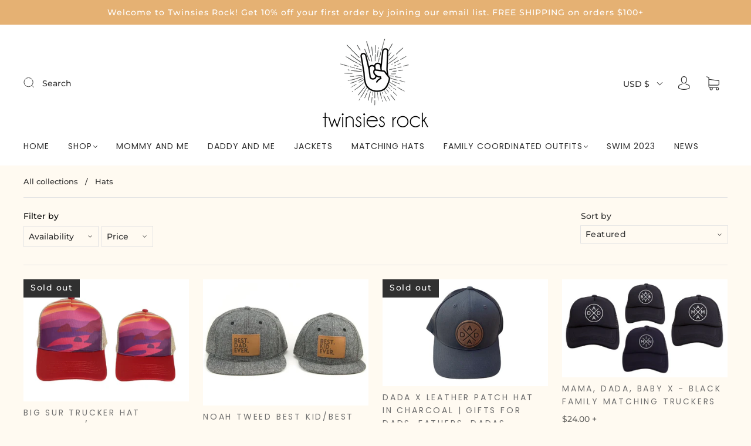

--- FILE ---
content_type: text/html; charset=utf-8
request_url: https://twinsiesrock.com/collections/hats
body_size: 48284
content:
<!doctype html>
<html class="no-js" lang="en">
<head><meta charset="utf-8">
<meta http-equiv="X-UA-Compatible" content="IE=edge,chrome=1">

<title>
  Hats

  

  

  
    &#8211; Twinsies Rock
  
</title>




  <link rel="shortcut icon" href="//twinsiesrock.com/cdn/shop/files/tr-favi_376d3702-924f-4934-95b6-008dbebe2d34_32x32.png?v=1613178729" type="image">


<link rel="canonical" href="https://twinsiesrock.com/collections/hats" />
<meta name="viewport" content="width=device-width" />

<!-- Social Meta Information -->


<meta property="twitter:image" content="http://twinsiesrock.com/cdn/shop/collections/ScreenShot2018-10-17at1.34.27PM_1200x1200.png?v=1540332191">



<meta property="og:site_name" content="Twinsies Rock">
<meta property="og:url" content="https://twinsiesrock.com/collections/hats">
<meta property="og:title" content="Hats">
<meta property="og:type" content="product.group">
<meta property="og:description" content="A curated online boutique of fashionable matching outfits for the whole family to bring the crew together in style. ">

<meta property="og:image" content="http://twinsiesrock.com/cdn/shop/collections/ScreenShot2018-10-17at1.34.27PM_1200x1200.png?v=1540332191">
<meta property="og:image:secure_url" content="https://twinsiesrock.com/cdn/shop/collections/ScreenShot2018-10-17at1.34.27PM_1200x1200.png?v=1540332191">
<meta property="og:image:width" content="1200">
<meta property="og:image:height" content="1200">




<meta name="twitter:card" content="summary_large_image">
<meta name="twitter:title" content="Hats">
<meta name="twitter:description" content="A curated online boutique of fashionable matching outfits for the whole family to bring the crew together in style. ">



  <script>window.performance && window.performance.mark && window.performance.mark('shopify.content_for_header.start');</script><meta name="google-site-verification" content="ie17EhgpHCmyVMy3AAGk9qi77bDQOlmmkASfbRc-o_8">
<meta id="shopify-digital-wallet" name="shopify-digital-wallet" content="/11428855865/digital_wallets/dialog">
<meta name="shopify-checkout-api-token" content="c8c822003bae6e1e67aaff506bfde401">
<link rel="alternate" type="application/atom+xml" title="Feed" href="/collections/hats.atom" />
<link rel="alternate" type="application/json+oembed" href="https://twinsiesrock.com/collections/hats.oembed">
<script async="async" src="/checkouts/internal/preloads.js?locale=en-US"></script>
<link rel="preconnect" href="https://shop.app" crossorigin="anonymous">
<script async="async" src="https://shop.app/checkouts/internal/preloads.js?locale=en-US&shop_id=11428855865" crossorigin="anonymous"></script>
<script id="apple-pay-shop-capabilities" type="application/json">{"shopId":11428855865,"countryCode":"US","currencyCode":"USD","merchantCapabilities":["supports3DS"],"merchantId":"gid:\/\/shopify\/Shop\/11428855865","merchantName":"Twinsies Rock","requiredBillingContactFields":["postalAddress","email"],"requiredShippingContactFields":["postalAddress","email"],"shippingType":"shipping","supportedNetworks":["visa","masterCard","amex","discover","elo","jcb"],"total":{"type":"pending","label":"Twinsies Rock","amount":"1.00"},"shopifyPaymentsEnabled":true,"supportsSubscriptions":true}</script>
<script id="shopify-features" type="application/json">{"accessToken":"c8c822003bae6e1e67aaff506bfde401","betas":["rich-media-storefront-analytics"],"domain":"twinsiesrock.com","predictiveSearch":true,"shopId":11428855865,"locale":"en"}</script>
<script>var Shopify = Shopify || {};
Shopify.shop = "shoptwinsies.myshopify.com";
Shopify.locale = "en";
Shopify.currency = {"active":"USD","rate":"1.0"};
Shopify.country = "US";
Shopify.theme = {"name":"Capital with Installments message | Eight 22\/06","id":136942616807,"schema_name":"Capital","schema_version":"30.1.1","theme_store_id":812,"role":"main"};
Shopify.theme.handle = "null";
Shopify.theme.style = {"id":null,"handle":null};
Shopify.cdnHost = "twinsiesrock.com/cdn";
Shopify.routes = Shopify.routes || {};
Shopify.routes.root = "/";</script>
<script type="module">!function(o){(o.Shopify=o.Shopify||{}).modules=!0}(window);</script>
<script>!function(o){function n(){var o=[];function n(){o.push(Array.prototype.slice.apply(arguments))}return n.q=o,n}var t=o.Shopify=o.Shopify||{};t.loadFeatures=n(),t.autoloadFeatures=n()}(window);</script>
<script>
  window.ShopifyPay = window.ShopifyPay || {};
  window.ShopifyPay.apiHost = "shop.app\/pay";
  window.ShopifyPay.redirectState = null;
</script>
<script id="shop-js-analytics" type="application/json">{"pageType":"collection"}</script>
<script defer="defer" async type="module" src="//twinsiesrock.com/cdn/shopifycloud/shop-js/modules/v2/client.init-shop-cart-sync_C5BV16lS.en.esm.js"></script>
<script defer="defer" async type="module" src="//twinsiesrock.com/cdn/shopifycloud/shop-js/modules/v2/chunk.common_CygWptCX.esm.js"></script>
<script type="module">
  await import("//twinsiesrock.com/cdn/shopifycloud/shop-js/modules/v2/client.init-shop-cart-sync_C5BV16lS.en.esm.js");
await import("//twinsiesrock.com/cdn/shopifycloud/shop-js/modules/v2/chunk.common_CygWptCX.esm.js");

  window.Shopify.SignInWithShop?.initShopCartSync?.({"fedCMEnabled":true,"windoidEnabled":true});

</script>
<script>
  window.Shopify = window.Shopify || {};
  if (!window.Shopify.featureAssets) window.Shopify.featureAssets = {};
  window.Shopify.featureAssets['shop-js'] = {"shop-cart-sync":["modules/v2/client.shop-cart-sync_ZFArdW7E.en.esm.js","modules/v2/chunk.common_CygWptCX.esm.js"],"init-fed-cm":["modules/v2/client.init-fed-cm_CmiC4vf6.en.esm.js","modules/v2/chunk.common_CygWptCX.esm.js"],"shop-button":["modules/v2/client.shop-button_tlx5R9nI.en.esm.js","modules/v2/chunk.common_CygWptCX.esm.js"],"shop-cash-offers":["modules/v2/client.shop-cash-offers_DOA2yAJr.en.esm.js","modules/v2/chunk.common_CygWptCX.esm.js","modules/v2/chunk.modal_D71HUcav.esm.js"],"init-windoid":["modules/v2/client.init-windoid_sURxWdc1.en.esm.js","modules/v2/chunk.common_CygWptCX.esm.js"],"shop-toast-manager":["modules/v2/client.shop-toast-manager_ClPi3nE9.en.esm.js","modules/v2/chunk.common_CygWptCX.esm.js"],"init-shop-email-lookup-coordinator":["modules/v2/client.init-shop-email-lookup-coordinator_B8hsDcYM.en.esm.js","modules/v2/chunk.common_CygWptCX.esm.js"],"init-shop-cart-sync":["modules/v2/client.init-shop-cart-sync_C5BV16lS.en.esm.js","modules/v2/chunk.common_CygWptCX.esm.js"],"avatar":["modules/v2/client.avatar_BTnouDA3.en.esm.js"],"pay-button":["modules/v2/client.pay-button_FdsNuTd3.en.esm.js","modules/v2/chunk.common_CygWptCX.esm.js"],"init-customer-accounts":["modules/v2/client.init-customer-accounts_DxDtT_ad.en.esm.js","modules/v2/client.shop-login-button_C5VAVYt1.en.esm.js","modules/v2/chunk.common_CygWptCX.esm.js","modules/v2/chunk.modal_D71HUcav.esm.js"],"init-shop-for-new-customer-accounts":["modules/v2/client.init-shop-for-new-customer-accounts_ChsxoAhi.en.esm.js","modules/v2/client.shop-login-button_C5VAVYt1.en.esm.js","modules/v2/chunk.common_CygWptCX.esm.js","modules/v2/chunk.modal_D71HUcav.esm.js"],"shop-login-button":["modules/v2/client.shop-login-button_C5VAVYt1.en.esm.js","modules/v2/chunk.common_CygWptCX.esm.js","modules/v2/chunk.modal_D71HUcav.esm.js"],"init-customer-accounts-sign-up":["modules/v2/client.init-customer-accounts-sign-up_CPSyQ0Tj.en.esm.js","modules/v2/client.shop-login-button_C5VAVYt1.en.esm.js","modules/v2/chunk.common_CygWptCX.esm.js","modules/v2/chunk.modal_D71HUcav.esm.js"],"shop-follow-button":["modules/v2/client.shop-follow-button_Cva4Ekp9.en.esm.js","modules/v2/chunk.common_CygWptCX.esm.js","modules/v2/chunk.modal_D71HUcav.esm.js"],"checkout-modal":["modules/v2/client.checkout-modal_BPM8l0SH.en.esm.js","modules/v2/chunk.common_CygWptCX.esm.js","modules/v2/chunk.modal_D71HUcav.esm.js"],"lead-capture":["modules/v2/client.lead-capture_Bi8yE_yS.en.esm.js","modules/v2/chunk.common_CygWptCX.esm.js","modules/v2/chunk.modal_D71HUcav.esm.js"],"shop-login":["modules/v2/client.shop-login_D6lNrXab.en.esm.js","modules/v2/chunk.common_CygWptCX.esm.js","modules/v2/chunk.modal_D71HUcav.esm.js"],"payment-terms":["modules/v2/client.payment-terms_CZxnsJam.en.esm.js","modules/v2/chunk.common_CygWptCX.esm.js","modules/v2/chunk.modal_D71HUcav.esm.js"]};
</script>
<script>(function() {
  var isLoaded = false;
  function asyncLoad() {
    if (isLoaded) return;
    isLoaded = true;
    var urls = ["https:\/\/chimpstatic.com\/mcjs-connected\/js\/users\/005ff2de8a8806fcdddb87026\/e12598905c7d2782c51bd82a6.js?shop=shoptwinsies.myshopify.com","https:\/\/cdn.jsdelivr.net\/gh\/yunmuqing\/SmBdBWwTCrjyN3AE@latest\/mbAt2ktK3Dmszf6K.js?shop=shoptwinsies.myshopify.com","https:\/\/js.smile.io\/v1\/smile-shopify.js?shop=shoptwinsies.myshopify.com","\/\/cdn.shopify.com\/proxy\/cf62b8c0141f1aa5ef07a3a4af95826fdd57e1af7d9f164efd161cdf894a89ec\/static.cdn.printful.com\/static\/js\/external\/shopify-product-customizer.js?v=0.28\u0026shop=shoptwinsies.myshopify.com\u0026sp-cache-control=cHVibGljLCBtYXgtYWdlPTkwMA"];
    for (var i = 0; i < urls.length; i++) {
      var s = document.createElement('script');
      s.type = 'text/javascript';
      s.async = true;
      s.src = urls[i];
      var x = document.getElementsByTagName('script')[0];
      x.parentNode.insertBefore(s, x);
    }
  };
  if(window.attachEvent) {
    window.attachEvent('onload', asyncLoad);
  } else {
    window.addEventListener('load', asyncLoad, false);
  }
})();</script>
<script id="__st">var __st={"a":11428855865,"offset":-28800,"reqid":"30ae343e-b54e-4fcb-82fe-daa891d02d06-1768757989","pageurl":"twinsiesrock.com\/collections\/hats","u":"2c611ba6bc88","p":"collection","rtyp":"collection","rid":85553643577};</script>
<script>window.ShopifyPaypalV4VisibilityTracking = true;</script>
<script id="captcha-bootstrap">!function(){'use strict';const t='contact',e='account',n='new_comment',o=[[t,t],['blogs',n],['comments',n],[t,'customer']],c=[[e,'customer_login'],[e,'guest_login'],[e,'recover_customer_password'],[e,'create_customer']],r=t=>t.map((([t,e])=>`form[action*='/${t}']:not([data-nocaptcha='true']) input[name='form_type'][value='${e}']`)).join(','),a=t=>()=>t?[...document.querySelectorAll(t)].map((t=>t.form)):[];function s(){const t=[...o],e=r(t);return a(e)}const i='password',u='form_key',d=['recaptcha-v3-token','g-recaptcha-response','h-captcha-response',i],f=()=>{try{return window.sessionStorage}catch{return}},m='__shopify_v',_=t=>t.elements[u];function p(t,e,n=!1){try{const o=window.sessionStorage,c=JSON.parse(o.getItem(e)),{data:r}=function(t){const{data:e,action:n}=t;return t[m]||n?{data:e,action:n}:{data:t,action:n}}(c);for(const[e,n]of Object.entries(r))t.elements[e]&&(t.elements[e].value=n);n&&o.removeItem(e)}catch(o){console.error('form repopulation failed',{error:o})}}const l='form_type',E='cptcha';function T(t){t.dataset[E]=!0}const w=window,h=w.document,L='Shopify',v='ce_forms',y='captcha';let A=!1;((t,e)=>{const n=(g='f06e6c50-85a8-45c8-87d0-21a2b65856fe',I='https://cdn.shopify.com/shopifycloud/storefront-forms-hcaptcha/ce_storefront_forms_captcha_hcaptcha.v1.5.2.iife.js',D={infoText:'Protected by hCaptcha',privacyText:'Privacy',termsText:'Terms'},(t,e,n)=>{const o=w[L][v],c=o.bindForm;if(c)return c(t,g,e,D).then(n);var r;o.q.push([[t,g,e,D],n]),r=I,A||(h.body.append(Object.assign(h.createElement('script'),{id:'captcha-provider',async:!0,src:r})),A=!0)});var g,I,D;w[L]=w[L]||{},w[L][v]=w[L][v]||{},w[L][v].q=[],w[L][y]=w[L][y]||{},w[L][y].protect=function(t,e){n(t,void 0,e),T(t)},Object.freeze(w[L][y]),function(t,e,n,w,h,L){const[v,y,A,g]=function(t,e,n){const i=e?o:[],u=t?c:[],d=[...i,...u],f=r(d),m=r(i),_=r(d.filter((([t,e])=>n.includes(e))));return[a(f),a(m),a(_),s()]}(w,h,L),I=t=>{const e=t.target;return e instanceof HTMLFormElement?e:e&&e.form},D=t=>v().includes(t);t.addEventListener('submit',(t=>{const e=I(t);if(!e)return;const n=D(e)&&!e.dataset.hcaptchaBound&&!e.dataset.recaptchaBound,o=_(e),c=g().includes(e)&&(!o||!o.value);(n||c)&&t.preventDefault(),c&&!n&&(function(t){try{if(!f())return;!function(t){const e=f();if(!e)return;const n=_(t);if(!n)return;const o=n.value;o&&e.removeItem(o)}(t);const e=Array.from(Array(32),(()=>Math.random().toString(36)[2])).join('');!function(t,e){_(t)||t.append(Object.assign(document.createElement('input'),{type:'hidden',name:u})),t.elements[u].value=e}(t,e),function(t,e){const n=f();if(!n)return;const o=[...t.querySelectorAll(`input[type='${i}']`)].map((({name:t})=>t)),c=[...d,...o],r={};for(const[a,s]of new FormData(t).entries())c.includes(a)||(r[a]=s);n.setItem(e,JSON.stringify({[m]:1,action:t.action,data:r}))}(t,e)}catch(e){console.error('failed to persist form',e)}}(e),e.submit())}));const S=(t,e)=>{t&&!t.dataset[E]&&(n(t,e.some((e=>e===t))),T(t))};for(const o of['focusin','change'])t.addEventListener(o,(t=>{const e=I(t);D(e)&&S(e,y())}));const B=e.get('form_key'),M=e.get(l),P=B&&M;t.addEventListener('DOMContentLoaded',(()=>{const t=y();if(P)for(const e of t)e.elements[l].value===M&&p(e,B);[...new Set([...A(),...v().filter((t=>'true'===t.dataset.shopifyCaptcha))])].forEach((e=>S(e,t)))}))}(h,new URLSearchParams(w.location.search),n,t,e,['guest_login'])})(!0,!0)}();</script>
<script integrity="sha256-4kQ18oKyAcykRKYeNunJcIwy7WH5gtpwJnB7kiuLZ1E=" data-source-attribution="shopify.loadfeatures" defer="defer" src="//twinsiesrock.com/cdn/shopifycloud/storefront/assets/storefront/load_feature-a0a9edcb.js" crossorigin="anonymous"></script>
<script crossorigin="anonymous" defer="defer" src="//twinsiesrock.com/cdn/shopifycloud/storefront/assets/shopify_pay/storefront-65b4c6d7.js?v=20250812"></script>
<script data-source-attribution="shopify.dynamic_checkout.dynamic.init">var Shopify=Shopify||{};Shopify.PaymentButton=Shopify.PaymentButton||{isStorefrontPortableWallets:!0,init:function(){window.Shopify.PaymentButton.init=function(){};var t=document.createElement("script");t.src="https://twinsiesrock.com/cdn/shopifycloud/portable-wallets/latest/portable-wallets.en.js",t.type="module",document.head.appendChild(t)}};
</script>
<script data-source-attribution="shopify.dynamic_checkout.buyer_consent">
  function portableWalletsHideBuyerConsent(e){var t=document.getElementById("shopify-buyer-consent"),n=document.getElementById("shopify-subscription-policy-button");t&&n&&(t.classList.add("hidden"),t.setAttribute("aria-hidden","true"),n.removeEventListener("click",e))}function portableWalletsShowBuyerConsent(e){var t=document.getElementById("shopify-buyer-consent"),n=document.getElementById("shopify-subscription-policy-button");t&&n&&(t.classList.remove("hidden"),t.removeAttribute("aria-hidden"),n.addEventListener("click",e))}window.Shopify?.PaymentButton&&(window.Shopify.PaymentButton.hideBuyerConsent=portableWalletsHideBuyerConsent,window.Shopify.PaymentButton.showBuyerConsent=portableWalletsShowBuyerConsent);
</script>
<script data-source-attribution="shopify.dynamic_checkout.cart.bootstrap">document.addEventListener("DOMContentLoaded",(function(){function t(){return document.querySelector("shopify-accelerated-checkout-cart, shopify-accelerated-checkout")}if(t())Shopify.PaymentButton.init();else{new MutationObserver((function(e,n){t()&&(Shopify.PaymentButton.init(),n.disconnect())})).observe(document.body,{childList:!0,subtree:!0})}}));
</script>
<script id='scb4127' type='text/javascript' async='' src='https://twinsiesrock.com/cdn/shopifycloud/privacy-banner/storefront-banner.js'></script><link id="shopify-accelerated-checkout-styles" rel="stylesheet" media="screen" href="https://twinsiesrock.com/cdn/shopifycloud/portable-wallets/latest/accelerated-checkout-backwards-compat.css" crossorigin="anonymous">
<style id="shopify-accelerated-checkout-cart">
        #shopify-buyer-consent {
  margin-top: 1em;
  display: inline-block;
  width: 100%;
}

#shopify-buyer-consent.hidden {
  display: none;
}

#shopify-subscription-policy-button {
  background: none;
  border: none;
  padding: 0;
  text-decoration: underline;
  font-size: inherit;
  cursor: pointer;
}

#shopify-subscription-policy-button::before {
  box-shadow: none;
}

      </style>

<script>window.performance && window.performance.mark && window.performance.mark('shopify.content_for_header.end');</script>
  <style>




@font-face {
  font-family: Montserrat;
  font-weight: 500;
  font-style: normal;
  font-display: swap;
  src: url("//twinsiesrock.com/cdn/fonts/montserrat/montserrat_n5.07ef3781d9c78c8b93c98419da7ad4fbeebb6635.woff2") format("woff2"),
       url("//twinsiesrock.com/cdn/fonts/montserrat/montserrat_n5.adf9b4bd8b0e4f55a0b203cdd84512667e0d5e4d.woff") format("woff");
}

@font-face {
  font-family: Poppins;
  font-weight: 400;
  font-style: normal;
  font-display: swap;
  src: url("//twinsiesrock.com/cdn/fonts/poppins/poppins_n4.0ba78fa5af9b0e1a374041b3ceaadf0a43b41362.woff2") format("woff2"),
       url("//twinsiesrock.com/cdn/fonts/poppins/poppins_n4.214741a72ff2596839fc9760ee7a770386cf16ca.woff") format("woff");
}


  @font-face {
  font-family: Montserrat;
  font-weight: 700;
  font-style: normal;
  font-display: swap;
  src: url("//twinsiesrock.com/cdn/fonts/montserrat/montserrat_n7.3c434e22befd5c18a6b4afadb1e3d77c128c7939.woff2") format("woff2"),
       url("//twinsiesrock.com/cdn/fonts/montserrat/montserrat_n7.5d9fa6e2cae713c8fb539a9876489d86207fe957.woff") format("woff");
}




  @font-face {
  font-family: Montserrat;
  font-weight: 500;
  font-style: italic;
  font-display: swap;
  src: url("//twinsiesrock.com/cdn/fonts/montserrat/montserrat_i5.d3a783eb0cc26f2fda1e99d1dfec3ebaea1dc164.woff2") format("woff2"),
       url("//twinsiesrock.com/cdn/fonts/montserrat/montserrat_i5.76d414ea3d56bb79ef992a9c62dce2e9063bc062.woff") format("woff");
}




  @font-face {
  font-family: Montserrat;
  font-weight: 700;
  font-style: italic;
  font-display: swap;
  src: url("//twinsiesrock.com/cdn/fonts/montserrat/montserrat_i7.a0d4a463df4f146567d871890ffb3c80408e7732.woff2") format("woff2"),
       url("//twinsiesrock.com/cdn/fonts/montserrat/montserrat_i7.f6ec9f2a0681acc6f8152c40921d2a4d2e1a2c78.woff") format("woff");
}




  @font-face {
  font-family: Poppins;
  font-weight: 700;
  font-style: normal;
  font-display: swap;
  src: url("//twinsiesrock.com/cdn/fonts/poppins/poppins_n7.56758dcf284489feb014a026f3727f2f20a54626.woff2") format("woff2"),
       url("//twinsiesrock.com/cdn/fonts/poppins/poppins_n7.f34f55d9b3d3205d2cd6f64955ff4b36f0cfd8da.woff") format("woff");
}




  @font-face {
  font-family: Poppins;
  font-weight: 400;
  font-style: italic;
  font-display: swap;
  src: url("//twinsiesrock.com/cdn/fonts/poppins/poppins_i4.846ad1e22474f856bd6b81ba4585a60799a9f5d2.woff2") format("woff2"),
       url("//twinsiesrock.com/cdn/fonts/poppins/poppins_i4.56b43284e8b52fc64c1fd271f289a39e8477e9ec.woff") format("woff");
}




  @font-face {
  font-family: Poppins;
  font-weight: 700;
  font-style: italic;
  font-display: swap;
  src: url("//twinsiesrock.com/cdn/fonts/poppins/poppins_i7.42fd71da11e9d101e1e6c7932199f925f9eea42d.woff2") format("woff2"),
       url("//twinsiesrock.com/cdn/fonts/poppins/poppins_i7.ec8499dbd7616004e21155106d13837fff4cf556.woff") format("woff");
}



:root {
  --link-color: #6f6f6f;
  --link-color-opacity-90: rgba(111, 111, 111, 0.9);
  --link-color-opacity-50: rgba(111, 111, 111, 0.5);
  --link-color-opacity-30: rgba(111, 111, 111, 0.3);
  --link-color-opacity-10: rgba(111, 111, 111, 0.1);
  --link-color-2: #6f6f6f;

  --background-color: #fffaf1;
  --background-color-opacity-0: rgba(255, 250, 241, 0);
  --background-color-opacity-90: rgba(255, 250, 241, 0.9);

  --body-color: #303030;
  --body-color-opacity-10: rgba(48, 48, 48, 0.1);
  --body-color-opacity-20: rgba(48, 48, 48, 0.2);
  --body-color-opacity-80: rgba(48, 48, 48, 0.8);

  --border-color: #e4e4e4;
  --border-color-opacity-80: rgba(228, 228, 228, 0.8);
  
  --header-color: #6f6f6f;
  --header-text-color-opacity-80: rgba(48, 48, 48, 0.8);
  --header-color-opacity-90: rgba(111, 111, 111, 0.9);
  --header-color-opacity-80: rgba(111, 111, 111, 0.8);
  --header-color-opacity-70: rgba(111, 111, 111, 0.7);
  --header-color-opacity-60: rgba(111, 111, 111, 0.6);
  --header-color-opacity-50: rgba(111, 111, 111, 0.5);
  --header-color-opacity-40: rgba(111, 111, 111, 0.4);
  --header-color-opacity-30: rgba(111, 111, 111, 0.3);
  --header-color-opacity-20: rgba(111, 111, 111, 0.2);
  --header-color-opacity-10: rgba(111, 111, 111, 0.1);
  --meta-color: #646360;
  --outline-color: Highlight;

  
  
    --button-svg-hover-fill: #3d3d3d;
    --button-background-hover: #3d3d3d;
  

  
  
    --link-hover-color: #7c7c7c;
  

  --primary-weight-normal: 500;
  --primary-weight-bold: 700;

  --primary-font: Montserrat, sans-serif;
  --primary-font-weight: 500;
  --primary-font-style: normal;

  --secondary-weight-normal: 400;
  --secondary-weight-bold: 700;

  --secondary-font: Poppins, sans-serif;
  --secondary-font-weight: 400;
  --secondary-font-style: normal;

  --body-font: var(--primary-font);
  --body-font-weight: var(--primary-font-weight);
  --body-font-style: var(--primary-font-style);
  --body-size: 14px;
  --body-size-mobile: 16px;

  --header-font: var(--secondary-font);
  --header-font-weight: var(--secondary-font-weight);
  --header-font-style: var(--secondary-font-style);
  --heading-size: 24px;

  
    --subheading-size: 14px;
  

  --navigation-font-size: 14px;
  --navigation-letter-spacing: 1px;

  --meta-font: var(--primary-font);
  --meta-weight: var(--body-font-weight);

  
  

  
    --lightness: 55%;
  

  
    --saturation: 55%;
  

  --sale-color: hsl(0, var(--saturation), var(--lightness));
  --error-color: #DE3618;
  --success-color: #108043;
  --button-color: #ffffff;
  --button-background: #303030;
  --button-disabled-color: #EEEEEE;
  --button-disabled-background: gray;
  --input-background: var(--background-color);
  --input-border: var(--border-color);
  --input-color: var(--body-color);
  --input-placeholder-color: var(--meta-color);
  --custom-badge-background: #303030;

  
  
    --custom-badge-background-alt:  #969696;
  

  
    --custom-badge-text-alt: #fffaf1;
  

  --dropdown-background-hover: #ffe8be;

  --new-border-color: #dadada;
  --new-background-color: #fff3dd;

  --new-border-color2: #d0d0d0;
  --new-background-color2: #ffebc8;

  --new-border-color3: #c5c5c5;
  --new-background-color3: #ffe4b4;

  
  
    --button-font: Montserrat, sans-serif;
  

  --button-weight: 700;
  --button-letter-spacing: 1px;

  --header-background-color: #ffffff;
  --header-text-color: #303030;
  --header-hover-background-color: rgba(48, 48, 48, 0.1);
  --header-fullbleed-color: #FFFFFF;
  --header-scroll-arrow-color: #cccccc;
  --header-scroll-background-alt: rgba(255, 255, 255, 0.2);

  --footer-hover-background-color: rgba(48, 48, 48, 0.1);

  --popup-background-color: #303030;
  --popup-text-color: #FFFFFF;

  --badge-text: #ffffff;
  --sold-out-background: #303030;
  --sale-background: #303030;
  --low-stock-background: #303030;
  --new-product-background: #303030;
  --best-selling-background: #303030;

  --product-grid-placeholder-background: #fff5e2;
  --product-item-highlight-background: #dbd7d1;

  --module-sale-color: #dbd7d1;

  --border-background-color-mix-lighter: #faf6ee;
  --border-background-color-mix: #f7f3ed;
  --border-background-color-mix: #f4f1ec;
  --border-background-color-mix: #f2efeb;

  --header-letter-spacing: normal;
  
    --header-text-transform: uppercase;
    --header-letter-spacing: 0.2em;
  

  
    --navigation-text-transform: uppercase;
  

  
    --button-text-transform: uppercase;
  

  --form-success-background: #DBFBE9;
  --form-link-before: rgba(48, 48, 48, 0.3);
  --select-background: #f7f2e9;
  --error-background: #FBDFDA;

  
  
  
  
    --hover-background-color: #ffedcd;

    --slider-scroller-drag: #ffdfa4;
    --slider-arrows-svg: #ffcc72;
    --slider-scroller-background: #ffefd2;
  

  --box-shadow: 0 2px 3px rgba(0,0,0,0.02), 0 3px 5px rgba(0,0,0,0.12), 0 6px 20px rgba(0,0,0,0.06);
  --box-shadow-reverse: 0 -2px 3px rgba(0,0,0,0.02), 0 -3px 5px rgba(0,0,0,0.12), 0 -6px 20px rgba(0,0,0,0.06);

  --video-wrapper-svg-background: ;
  --blog-item-background: #fbf6ed;

  --image-preloader: url(//twinsiesrock.com/cdn/shop/t/14/assets/capitalPreloadImage.svg?v=64197781493548746901687415948);

  /* Shop Pay Installments variables */
  --color-body: #fffaf1;
  --color-bg: #fffaf1;
}

</style>

<link rel="preload" as="font" href="//twinsiesrock.com/cdn/fonts/montserrat/montserrat_n5.07ef3781d9c78c8b93c98419da7ad4fbeebb6635.woff2" type="font/woff2" crossorigin><link rel="preload" as="font" href="//twinsiesrock.com/cdn/fonts/poppins/poppins_n4.0ba78fa5af9b0e1a374041b3ceaadf0a43b41362.woff2" type="font/woff2" crossorigin>
    <link rel="preload" href="//twinsiesrock.com/cdn/shop/t/14/assets/theme-collection.min.css?v=172248751076833714321687415948" as="style">
    <link href="//twinsiesrock.com/cdn/shop/t/14/assets/theme-collection.min.css?v=172248751076833714321687415948" rel="stylesheet" type="text/css" media="all" />
  

  <link href="//twinsiesrock.com/cdn/shop/t/14/assets/custom.css?v=132829670216160530291687415948" rel="stylesheet" type="text/css" media="all" />

  
<script>
  window.Theme = {};
  Theme = {"colorHeader":"#6f6f6f","colorBody":"#303030","colorLinks":"#6f6f6f","colorBorder":"#e4e4e4","colorBackground":"#fffaf1","colorButtons":"#303030","colorButtonsText":"#ffffff","colorBadges":"#ffffff","soldOutBackground":"#303030","saleBackground":"#303030","lowStockBackground":"#303030","newProductBackground":"#303030","bestSellingBackground":"#303030","customBadgeBackground":"#303030","colorHeaderBackground":"#ffffff","colorHeaderText":"#303030","fullBleedColor":"#FFFFFF","colorPopupBackground":"#303030","colorPopupText":"#FFFFFF","secondaryFont":{"error":"json not allowed for this object"},"headingSize":"24px","headingCase":"uppercase","navigationFontSize":14,"navigationCase":"uppercase","navigationSpacing":1,"primaryFont":{"error":"json not allowed for this object"},"bodySize":14,"buttonFontWeight":"bolder","buttonCase":"uppercase","buttonLetterSpacing":1,"sectionBtnLabel":"","sectionTextAlignment":"center","sectionColorText":"#FFFFFF","sectionColorOverlay":"#000000","sectionOverlayOpacity":0,"collageLayoutEnabled":true,"collectionsPerRow":3,"expandCollections":false,"ajax_cart_method":"page","productColorSwatches":"","productSizeSwatches":"SIZE","show_second_image_on_hover":true,"productAnimateBadges":false,"show_vendor":false,"productStockLevel":1,"headerSearchStyle":"minimal","predictive_search_enabled":true,"predictive_search_products":true,"predictive_search_pages":true,"predictive_search_articles":false,"predictive_search_collections":true,"predictive_search_show_vendor":false,"predictive_search_show_price":false,"breadcrumbs":true,"shareFacebook":true,"shareTwitter":true,"sharePinterest":true,"shareFancy":false,"socialBehance":"","socialDribbble":"","socialFacebook":"https:\/\/www.facebook.com\/twinsiesrock","socialFlickr":"","socialInstagram":"https:\/\/www.instagram.com\/twinsiesrock\/","socialLinkedin":"","socialMedium":"","socialPinterest":"https:\/\/www.pinterest.com\/twinsiesrock\/","socialProducthunt":"","socialTiktok":"","socialRss":"","socialTumblr":"","socialTwitter":"","socialVimeo":"","socialYoutube":"","favicon":"\/\/twinsiesrock.com\/cdn\/shop\/files\/tr-favi_376d3702-924f-4934-95b6-008dbebe2d34.png?v=1613178729","popupEnable":false,"popupTestMode":false,"popupHeading":"TWINNING HEADQUARTERS","popupText":"\u003cp\u003eEnjoy 10% your first order when joining our mailing list. \u003c\/p\u003e","popupImage":"\/\/twinsiesrock.com\/cdn\/shop\/files\/2022twinsiesrockhomepagebanner-_darkblue.jpg?v=1643310628","popupTime":"7","popupDelay":4,"popupShowSocial":false,"popupShowNewsletter":true,"disable_autogenerated_payment_terms":false,"checkout_logo_position":"left","checkout_logo_size":"medium","checkout_body_background_color":"#fff","checkout_input_background_color_mode":"white","checkout_sidebar_background_color":"#fafafa","checkout_heading_font":"-apple-system, BlinkMacSystemFont, 'Segoe UI', Roboto, Helvetica, Arial, sans-serif, 'Apple Color Emoji', 'Segoe UI Emoji', 'Segoe UI Symbol'","checkout_body_font":"-apple-system, BlinkMacSystemFont, 'Segoe UI', Roboto, Helvetica, Arial, sans-serif, 'Apple Color Emoji', 'Segoe UI Emoji', 'Segoe UI Symbol'","checkout_accent_color":"#1878b9","checkout_button_color":"#1878b9","checkout_error_color":"#e22120","customer_layout":"customer_area"};
  Theme.moneyFormat = "${{amount}}";

  

  Theme.localization = {};

  Theme.localization.account = {
    addressConfirmDelete: "Are you sure you wish to delete this address?",
    addressSelectProvince: "Select a State\/Province"
  };

  Theme.localization.collection = {
    brand: "Brand",
    type: "Type"
  };

  Theme.localization.product = {
    addToCart: "Add to Cart",
    soldOut: "Sold out",
    onSale: "On Sale",
    unavailable: "Unavailable",
    added: "*item* has been added to your cart.",
    and_up: "+",
    lowStock: "Only *stock* left",
    viewProduct: "View product",
    percentOff: "*percent* off"
  };

  Theme.localization.cart = {
    itemRemoved: "{{ product_title }} has been removed from your cart.",
    shipping: {
      submit: "Get shipping estimate",
      calculating: "Calculating...",
      rate: "We found one shipping rate available for *address*.",
      rateMultiple: "We found *number_of_rates* shipping rates available for *address*, starting at *rate*.",
      rateEmpty: "Sorry, we do not ship to this destination.",
      rateValues: "*rate_title* at *rate*"
    },
    cart_item: "Item",
    added_to_cart: "Added to",
    removed_from_cart: "Removed from",
    saving: "Saving",
    cart_title: "Your cart",
    cart_subtotal: "Subtotal"
  };

  Theme.localization.search = {
    empty: "Sorry, your search returned no results.",
    viewAll: "View all",
    close: "Close search",
    clear: "Clear search input",
    products: "Products",
    pages: "Pages",
    articles: "Articles",
    collections: "Collections"
  };
</script>


  
<link href="https://monorail-edge.shopifysvc.com" rel="dns-prefetch">
<script>(function(){if ("sendBeacon" in navigator && "performance" in window) {try {var session_token_from_headers = performance.getEntriesByType('navigation')[0].serverTiming.find(x => x.name == '_s').description;} catch {var session_token_from_headers = undefined;}var session_cookie_matches = document.cookie.match(/_shopify_s=([^;]*)/);var session_token_from_cookie = session_cookie_matches && session_cookie_matches.length === 2 ? session_cookie_matches[1] : "";var session_token = session_token_from_headers || session_token_from_cookie || "";function handle_abandonment_event(e) {var entries = performance.getEntries().filter(function(entry) {return /monorail-edge.shopifysvc.com/.test(entry.name);});if (!window.abandonment_tracked && entries.length === 0) {window.abandonment_tracked = true;var currentMs = Date.now();var navigation_start = performance.timing.navigationStart;var payload = {shop_id: 11428855865,url: window.location.href,navigation_start,duration: currentMs - navigation_start,session_token,page_type: "collection"};window.navigator.sendBeacon("https://monorail-edge.shopifysvc.com/v1/produce", JSON.stringify({schema_id: "online_store_buyer_site_abandonment/1.1",payload: payload,metadata: {event_created_at_ms: currentMs,event_sent_at_ms: currentMs}}));}}window.addEventListener('pagehide', handle_abandonment_event);}}());</script>
<script id="web-pixels-manager-setup">(function e(e,d,r,n,o){if(void 0===o&&(o={}),!Boolean(null===(a=null===(i=window.Shopify)||void 0===i?void 0:i.analytics)||void 0===a?void 0:a.replayQueue)){var i,a;window.Shopify=window.Shopify||{};var t=window.Shopify;t.analytics=t.analytics||{};var s=t.analytics;s.replayQueue=[],s.publish=function(e,d,r){return s.replayQueue.push([e,d,r]),!0};try{self.performance.mark("wpm:start")}catch(e){}var l=function(){var e={modern:/Edge?\/(1{2}[4-9]|1[2-9]\d|[2-9]\d{2}|\d{4,})\.\d+(\.\d+|)|Firefox\/(1{2}[4-9]|1[2-9]\d|[2-9]\d{2}|\d{4,})\.\d+(\.\d+|)|Chrom(ium|e)\/(9{2}|\d{3,})\.\d+(\.\d+|)|(Maci|X1{2}).+ Version\/(15\.\d+|(1[6-9]|[2-9]\d|\d{3,})\.\d+)([,.]\d+|)( \(\w+\)|)( Mobile\/\w+|) Safari\/|Chrome.+OPR\/(9{2}|\d{3,})\.\d+\.\d+|(CPU[ +]OS|iPhone[ +]OS|CPU[ +]iPhone|CPU IPhone OS|CPU iPad OS)[ +]+(15[._]\d+|(1[6-9]|[2-9]\d|\d{3,})[._]\d+)([._]\d+|)|Android:?[ /-](13[3-9]|1[4-9]\d|[2-9]\d{2}|\d{4,})(\.\d+|)(\.\d+|)|Android.+Firefox\/(13[5-9]|1[4-9]\d|[2-9]\d{2}|\d{4,})\.\d+(\.\d+|)|Android.+Chrom(ium|e)\/(13[3-9]|1[4-9]\d|[2-9]\d{2}|\d{4,})\.\d+(\.\d+|)|SamsungBrowser\/([2-9]\d|\d{3,})\.\d+/,legacy:/Edge?\/(1[6-9]|[2-9]\d|\d{3,})\.\d+(\.\d+|)|Firefox\/(5[4-9]|[6-9]\d|\d{3,})\.\d+(\.\d+|)|Chrom(ium|e)\/(5[1-9]|[6-9]\d|\d{3,})\.\d+(\.\d+|)([\d.]+$|.*Safari\/(?![\d.]+ Edge\/[\d.]+$))|(Maci|X1{2}).+ Version\/(10\.\d+|(1[1-9]|[2-9]\d|\d{3,})\.\d+)([,.]\d+|)( \(\w+\)|)( Mobile\/\w+|) Safari\/|Chrome.+OPR\/(3[89]|[4-9]\d|\d{3,})\.\d+\.\d+|(CPU[ +]OS|iPhone[ +]OS|CPU[ +]iPhone|CPU IPhone OS|CPU iPad OS)[ +]+(10[._]\d+|(1[1-9]|[2-9]\d|\d{3,})[._]\d+)([._]\d+|)|Android:?[ /-](13[3-9]|1[4-9]\d|[2-9]\d{2}|\d{4,})(\.\d+|)(\.\d+|)|Mobile Safari.+OPR\/([89]\d|\d{3,})\.\d+\.\d+|Android.+Firefox\/(13[5-9]|1[4-9]\d|[2-9]\d{2}|\d{4,})\.\d+(\.\d+|)|Android.+Chrom(ium|e)\/(13[3-9]|1[4-9]\d|[2-9]\d{2}|\d{4,})\.\d+(\.\d+|)|Android.+(UC? ?Browser|UCWEB|U3)[ /]?(15\.([5-9]|\d{2,})|(1[6-9]|[2-9]\d|\d{3,})\.\d+)\.\d+|SamsungBrowser\/(5\.\d+|([6-9]|\d{2,})\.\d+)|Android.+MQ{2}Browser\/(14(\.(9|\d{2,})|)|(1[5-9]|[2-9]\d|\d{3,})(\.\d+|))(\.\d+|)|K[Aa][Ii]OS\/(3\.\d+|([4-9]|\d{2,})\.\d+)(\.\d+|)/},d=e.modern,r=e.legacy,n=navigator.userAgent;return n.match(d)?"modern":n.match(r)?"legacy":"unknown"}(),u="modern"===l?"modern":"legacy",c=(null!=n?n:{modern:"",legacy:""})[u],f=function(e){return[e.baseUrl,"/wpm","/b",e.hashVersion,"modern"===e.buildTarget?"m":"l",".js"].join("")}({baseUrl:d,hashVersion:r,buildTarget:u}),m=function(e){var d=e.version,r=e.bundleTarget,n=e.surface,o=e.pageUrl,i=e.monorailEndpoint;return{emit:function(e){var a=e.status,t=e.errorMsg,s=(new Date).getTime(),l=JSON.stringify({metadata:{event_sent_at_ms:s},events:[{schema_id:"web_pixels_manager_load/3.1",payload:{version:d,bundle_target:r,page_url:o,status:a,surface:n,error_msg:t},metadata:{event_created_at_ms:s}}]});if(!i)return console&&console.warn&&console.warn("[Web Pixels Manager] No Monorail endpoint provided, skipping logging."),!1;try{return self.navigator.sendBeacon.bind(self.navigator)(i,l)}catch(e){}var u=new XMLHttpRequest;try{return u.open("POST",i,!0),u.setRequestHeader("Content-Type","text/plain"),u.send(l),!0}catch(e){return console&&console.warn&&console.warn("[Web Pixels Manager] Got an unhandled error while logging to Monorail."),!1}}}}({version:r,bundleTarget:l,surface:e.surface,pageUrl:self.location.href,monorailEndpoint:e.monorailEndpoint});try{o.browserTarget=l,function(e){var d=e.src,r=e.async,n=void 0===r||r,o=e.onload,i=e.onerror,a=e.sri,t=e.scriptDataAttributes,s=void 0===t?{}:t,l=document.createElement("script"),u=document.querySelector("head"),c=document.querySelector("body");if(l.async=n,l.src=d,a&&(l.integrity=a,l.crossOrigin="anonymous"),s)for(var f in s)if(Object.prototype.hasOwnProperty.call(s,f))try{l.dataset[f]=s[f]}catch(e){}if(o&&l.addEventListener("load",o),i&&l.addEventListener("error",i),u)u.appendChild(l);else{if(!c)throw new Error("Did not find a head or body element to append the script");c.appendChild(l)}}({src:f,async:!0,onload:function(){if(!function(){var e,d;return Boolean(null===(d=null===(e=window.Shopify)||void 0===e?void 0:e.analytics)||void 0===d?void 0:d.initialized)}()){var d=window.webPixelsManager.init(e)||void 0;if(d){var r=window.Shopify.analytics;r.replayQueue.forEach((function(e){var r=e[0],n=e[1],o=e[2];d.publishCustomEvent(r,n,o)})),r.replayQueue=[],r.publish=d.publishCustomEvent,r.visitor=d.visitor,r.initialized=!0}}},onerror:function(){return m.emit({status:"failed",errorMsg:"".concat(f," has failed to load")})},sri:function(e){var d=/^sha384-[A-Za-z0-9+/=]+$/;return"string"==typeof e&&d.test(e)}(c)?c:"",scriptDataAttributes:o}),m.emit({status:"loading"})}catch(e){m.emit({status:"failed",errorMsg:(null==e?void 0:e.message)||"Unknown error"})}}})({shopId: 11428855865,storefrontBaseUrl: "https://twinsiesrock.com",extensionsBaseUrl: "https://extensions.shopifycdn.com/cdn/shopifycloud/web-pixels-manager",monorailEndpoint: "https://monorail-edge.shopifysvc.com/unstable/produce_batch",surface: "storefront-renderer",enabledBetaFlags: ["2dca8a86"],webPixelsConfigList: [{"id":"620560615","configuration":"{\"config\":\"{\\\"pixel_id\\\":\\\"G-X617WF8JBF\\\",\\\"target_country\\\":\\\"US\\\",\\\"gtag_events\\\":[{\\\"type\\\":\\\"search\\\",\\\"action_label\\\":\\\"G-X617WF8JBF\\\"},{\\\"type\\\":\\\"begin_checkout\\\",\\\"action_label\\\":\\\"G-X617WF8JBF\\\"},{\\\"type\\\":\\\"view_item\\\",\\\"action_label\\\":[\\\"G-X617WF8JBF\\\",\\\"MC-66LHNEJKKW\\\"]},{\\\"type\\\":\\\"purchase\\\",\\\"action_label\\\":[\\\"G-X617WF8JBF\\\",\\\"MC-66LHNEJKKW\\\"]},{\\\"type\\\":\\\"page_view\\\",\\\"action_label\\\":[\\\"G-X617WF8JBF\\\",\\\"MC-66LHNEJKKW\\\"]},{\\\"type\\\":\\\"add_payment_info\\\",\\\"action_label\\\":\\\"G-X617WF8JBF\\\"},{\\\"type\\\":\\\"add_to_cart\\\",\\\"action_label\\\":\\\"G-X617WF8JBF\\\"}],\\\"enable_monitoring_mode\\\":false}\"}","eventPayloadVersion":"v1","runtimeContext":"OPEN","scriptVersion":"b2a88bafab3e21179ed38636efcd8a93","type":"APP","apiClientId":1780363,"privacyPurposes":[],"dataSharingAdjustments":{"protectedCustomerApprovalScopes":["read_customer_address","read_customer_email","read_customer_name","read_customer_personal_data","read_customer_phone"]}},{"id":"143589607","configuration":"{\"pixel_id\":\"1353135455062151\",\"pixel_type\":\"facebook_pixel\",\"metaapp_system_user_token\":\"-\"}","eventPayloadVersion":"v1","runtimeContext":"OPEN","scriptVersion":"ca16bc87fe92b6042fbaa3acc2fbdaa6","type":"APP","apiClientId":2329312,"privacyPurposes":["ANALYTICS","MARKETING","SALE_OF_DATA"],"dataSharingAdjustments":{"protectedCustomerApprovalScopes":["read_customer_address","read_customer_email","read_customer_name","read_customer_personal_data","read_customer_phone"]}},{"id":"56525031","eventPayloadVersion":"v1","runtimeContext":"LAX","scriptVersion":"1","type":"CUSTOM","privacyPurposes":["MARKETING"],"name":"Meta pixel (migrated)"},{"id":"shopify-app-pixel","configuration":"{}","eventPayloadVersion":"v1","runtimeContext":"STRICT","scriptVersion":"0450","apiClientId":"shopify-pixel","type":"APP","privacyPurposes":["ANALYTICS","MARKETING"]},{"id":"shopify-custom-pixel","eventPayloadVersion":"v1","runtimeContext":"LAX","scriptVersion":"0450","apiClientId":"shopify-pixel","type":"CUSTOM","privacyPurposes":["ANALYTICS","MARKETING"]}],isMerchantRequest: false,initData: {"shop":{"name":"Twinsies Rock","paymentSettings":{"currencyCode":"USD"},"myshopifyDomain":"shoptwinsies.myshopify.com","countryCode":"US","storefrontUrl":"https:\/\/twinsiesrock.com"},"customer":null,"cart":null,"checkout":null,"productVariants":[],"purchasingCompany":null},},"https://twinsiesrock.com/cdn","fcfee988w5aeb613cpc8e4bc33m6693e112",{"modern":"","legacy":""},{"shopId":"11428855865","storefrontBaseUrl":"https:\/\/twinsiesrock.com","extensionBaseUrl":"https:\/\/extensions.shopifycdn.com\/cdn\/shopifycloud\/web-pixels-manager","surface":"storefront-renderer","enabledBetaFlags":"[\"2dca8a86\"]","isMerchantRequest":"false","hashVersion":"fcfee988w5aeb613cpc8e4bc33m6693e112","publish":"custom","events":"[[\"page_viewed\",{}],[\"collection_viewed\",{\"collection\":{\"id\":\"85553643577\",\"title\":\"Hats\",\"productVariants\":[{\"price\":{\"amount\":23.0,\"currencyCode\":\"USD\"},\"product\":{\"title\":\"Big Sur Trucker Hat Matching \/ Mama and Baby Matching | Mommy and Me Matching Hats\",\"vendor\":\"Twinsies Rock\",\"id\":\"7673941360871\",\"untranslatedTitle\":\"Big Sur Trucker Hat Matching \/ Mama and Baby Matching | Mommy and Me Matching Hats\",\"url\":\"\/products\/big-sur-trucker-hat-matching-mama-and-baby-matching-mommy-and-me-matching-hats\",\"type\":\"\"},\"id\":\"42729834578151\",\"image\":{\"src\":\"\/\/twinsiesrock.com\/cdn\/shop\/products\/BigSurSunsetHat.jpg?v=1647469187\"},\"sku\":null,\"title\":\"Adult Size\",\"untranslatedTitle\":\"Adult Size\"},{\"price\":{\"amount\":26.99,\"currencyCode\":\"USD\"},\"product\":{\"title\":\"Noah Tweed Best Kid\/Best Dad Ever Snapback Hat\",\"vendor\":\"Twinsies Rock\",\"id\":\"1696158351417\",\"untranslatedTitle\":\"Noah Tweed Best Kid\/Best Dad Ever Snapback Hat\",\"url\":\"\/products\/noah-tweed-best-kid-best-dad-ever-snapback-hat\",\"type\":\"\"},\"id\":\"16741695455289\",\"image\":{\"src\":\"\/\/twinsiesrock.com\/cdn\/shop\/products\/SNBHBDET_SNBHBKET_best_dad_kid_ever_hat_tweed__28197.1511396881.jpg?v=1642030029\"},\"sku\":\"LP-SNBHBDET\",\"title\":\"Men's One Size\",\"untranslatedTitle\":\"Men's One Size\"},{\"price\":{\"amount\":26.0,\"currencyCode\":\"USD\"},\"product\":{\"title\":\"Dada X Leather Patch Hat in Charcoal | Gifts for Dads, Fathers, Dadas\",\"vendor\":\"Twinsies Rock\",\"id\":\"7510782214375\",\"untranslatedTitle\":\"Dada X Leather Patch Hat in Charcoal | Gifts for Dads, Fathers, Dadas\",\"url\":\"\/products\/dada-x-leather-patch-hat-in-charcoal-gifts-for-dads-fathers-dadas\",\"type\":\"\"},\"id\":\"42316329713895\",\"image\":{\"src\":\"\/\/twinsiesrock.com\/cdn\/shop\/products\/DadaX_Leather_Patch_Grey_Hat_1024x1024_2x_4dd22811-58e2-471b-b00c-968b1a02c475.jpg?v=1642029614\"},\"sku\":\"TTDadaLthr-Char\",\"title\":\"Adult \\\"DADA\\\"\",\"untranslatedTitle\":\"Adult \\\"DADA\\\"\"},{\"price\":{\"amount\":25.0,\"currencyCode\":\"USD\"},\"product\":{\"title\":\"Mama, Dada, Baby X - Black Family Matching Truckers\",\"vendor\":\"Twinsies Rock\",\"id\":\"1735094108217\",\"untranslatedTitle\":\"Mama, Dada, Baby X - Black Family Matching Truckers\",\"url\":\"\/products\/black-trucker-hat-family-set-mama-dada-baby\",\"type\":\"\"},\"id\":\"17135261089849\",\"image\":{\"src\":\"\/\/twinsiesrock.com\/cdn\/shop\/products\/MamaX5.jpg?v=1642186739\"},\"sku\":\"TTC-104\",\"title\":\"Adult \\\"MAMA\\\"\",\"untranslatedTitle\":\"Adult \\\"MAMA\\\"\"},{\"price\":{\"amount\":20.0,\"currencyCode\":\"USD\"},\"product\":{\"title\":\"BEST MOM \/ BEST KID EVER Blue Marble Trucker Hats\",\"vendor\":\"Twinsies Rock\",\"id\":\"2138399014969\",\"untranslatedTitle\":\"BEST MOM \/ BEST KID EVER Blue Marble Trucker Hats\",\"url\":\"\/products\/best-mom-best-kid-ever-trucker-hats\",\"type\":\"\"},\"id\":\"19024439246905\",\"image\":{\"src\":\"\/\/twinsiesrock.com\/cdn\/shop\/products\/Best_Mom___Kid_Ever_Matching_Sets_1024x1024_2x_06e634ef-e753-460a-be39-17ba6dd3b9c1.jpg?v=1573318895\"},\"sku\":\"TTC-201\",\"title\":\"Baby \\\"Best Kid Ever\\\" - Blue Marble on Black\",\"untranslatedTitle\":\"Baby \\\"Best Kid Ever\\\" - Blue Marble on Black\"},{\"price\":{\"amount\":4795.96,\"currencyCode\":\"USD\"},\"product\":{\"title\":\"BE KIND Trucker Hats 300 Units\",\"vendor\":\"Twinsies Rock\",\"id\":\"6576988749873\",\"untranslatedTitle\":\"BE KIND Trucker Hats 300 Units\",\"url\":\"\/products\/be-kind-print-trucker-hats\",\"type\":\"\"},\"id\":\"39339887493169\",\"image\":{\"src\":\"\/\/twinsiesrock.com\/cdn\/shop\/products\/Untitleddesign_5.png?v=1621631372\"},\"sku\":\"TTC-901\",\"title\":\"Default Title\",\"untranslatedTitle\":\"Default Title\"},{\"price\":{\"amount\":20.0,\"currencyCode\":\"USD\"},\"product\":{\"title\":\"SHARKS Print Trucker Hats\",\"vendor\":\"Twinsies Rock\",\"id\":\"2283899551801\",\"untranslatedTitle\":\"SHARKS Print Trucker Hats\",\"url\":\"\/products\/shark-print-trucker-hats\",\"type\":\"\"},\"id\":\"19433940353081\",\"image\":{\"src\":\"\/\/twinsiesrock.com\/cdn\/shop\/products\/Shark_Repeat_Hat_SET_1024x1024_2x_f35a04b5-e9b0-4e69-a5f8-91074fe27162.jpg?v=1573318898\"},\"sku\":\"TTC-901\",\"title\":\"Baby\",\"untranslatedTitle\":\"Baby\"},{\"price\":{\"amount\":20.0,\"currencyCode\":\"USD\"},\"product\":{\"title\":\"Rose Gold Trucker Hat Family Matching \/ Mama and Baby\",\"vendor\":\"Twinsies Rock\",\"id\":\"1735101055033\",\"untranslatedTitle\":\"Rose Gold Trucker Hat Family Matching \/ Mama and Baby\",\"url\":\"\/products\/rose-gold-trucker-hat-family-set-mama-and-baby\",\"type\":\"\"},\"id\":\"17135299395641\",\"image\":{\"src\":\"\/\/twinsiesrock.com\/cdn\/shop\/products\/Screen_Shot_2018-10-08_at_4.56.32_PM.png?v=1573318878\"},\"sku\":\"TTC-105\",\"title\":\"Adult Size\",\"untranslatedTitle\":\"Adult Size\"},{\"price\":{\"amount\":20.0,\"currencyCode\":\"USD\"},\"product\":{\"title\":\"Beach Mama \/ Babe Trucker Hats\",\"vendor\":\"Twinsies Rock\",\"id\":\"1735084834873\",\"untranslatedTitle\":\"Beach Mama \/ Babe Trucker Hats\",\"url\":\"\/products\/beach-mama-babe-trucker-hat-set\",\"type\":\"\"},\"id\":\"17135220752441\",\"image\":{\"src\":\"\/\/twinsiesrock.com\/cdn\/shop\/products\/Screen_Shot_2018-10-08_at_4.51.26_PM.png?v=1573318878\"},\"sku\":\"TTC-101\",\"title\":\"Baby\/Toddler \\\"BEACH BABE\\\"\",\"untranslatedTitle\":\"Baby\/Toddler \\\"BEACH BABE\\\"\"},{\"price\":{\"amount\":20.0,\"currencyCode\":\"USD\"},\"product\":{\"title\":\"BE-YOU-TIFUL Matching Trucker Hats\",\"vendor\":\"Twinsies Rock\",\"id\":\"2138437484601\",\"untranslatedTitle\":\"BE-YOU-TIFUL Matching Trucker Hats\",\"url\":\"\/products\/be-you-tiful-matching-trucker-hats\",\"type\":\"\"},\"id\":\"19024611409977\",\"image\":{\"src\":\"\/\/twinsiesrock.com\/cdn\/shop\/products\/BEYOUSET-01.png?v=1573318895\"},\"sku\":\"TTC-201\",\"title\":\"Baby \\\"Be-You-Tiful\\\"\",\"untranslatedTitle\":\"Baby \\\"Be-You-Tiful\\\"\"},{\"price\":{\"amount\":20.0,\"currencyCode\":\"USD\"},\"product\":{\"title\":\"Mama \/ Papa \/ Baby Bear Trucker Hat Matching Family\",\"vendor\":\"Twinsies Rock\",\"id\":\"1735107641401\",\"untranslatedTitle\":\"Mama \/ Papa \/ Baby Bear Trucker Hat Matching Family\",\"url\":\"\/products\/mama-papa-baby-bear-trucker-hat-set\",\"type\":\"\"},\"id\":\"17135328428089\",\"image\":{\"src\":\"\/\/twinsiesrock.com\/cdn\/shop\/products\/Screen_Shot_2018-10-08_at_4.57.48_PM.png?v=1573318878\"},\"sku\":\"TTC-106\",\"title\":\"Adult \\\"MAMA\\\"\",\"untranslatedTitle\":\"Adult \\\"MAMA\\\"\"},{\"price\":{\"amount\":20.0,\"currencyCode\":\"USD\"},\"product\":{\"title\":\"BEST DAD \/ BEST KID EVER BLACK Trucker Hats\",\"vendor\":\"Twinsies Rock\",\"id\":\"2138412744761\",\"untranslatedTitle\":\"BEST DAD \/ BEST KID EVER BLACK Trucker Hats\",\"url\":\"\/products\/best-dad-best-kid-ever-black-trucker-hats\",\"type\":\"\"},\"id\":\"19024485679161\",\"image\":{\"src\":\"\/\/twinsiesrock.com\/cdn\/shop\/products\/Best_Dad___Kid_Ever_Matching_Sets_1024x1024_2x_fe9f3c25-f008-4505-970d-1a35c8576ae5.jpg?v=1573318895\"},\"sku\":\"TTC-201\",\"title\":\"Baby \\\"Best Kid Ever\\\"\",\"untranslatedTitle\":\"Baby \\\"Best Kid Ever\\\"\"},{\"price\":{\"amount\":23.0,\"currencyCode\":\"USD\"},\"product\":{\"title\":\"Vitamin Sea Trucker Hats\",\"vendor\":\"Twinsies Rock\",\"id\":\"2079259263033\",\"untranslatedTitle\":\"Vitamin Sea Trucker Hats\",\"url\":\"\/products\/vitamin-sea-trucker-hats\",\"type\":\"\"},\"id\":\"18827913855033\",\"image\":{\"src\":\"\/\/twinsiesrock.com\/cdn\/shop\/products\/VitaminSea-02.png?v=1573318895\"},\"sku\":\"203\",\"title\":\"Baby \\\"VITAMIN SEA\\\"\",\"untranslatedTitle\":\"Baby \\\"VITAMIN SEA\\\"\"},{\"price\":{\"amount\":16.99,\"currencyCode\":\"USD\"},\"product\":{\"title\":\"Elijah Gray Best Kid\/Best Dad Ever Snapback Hat\",\"vendor\":\"Twinsies Rock\",\"id\":\"1696169852985\",\"untranslatedTitle\":\"Elijah Gray Best Kid\/Best Dad Ever Snapback Hat\",\"url\":\"\/products\/elijah-gray-best-kid-best-dad-ever-snapback-hat\",\"type\":\"\"},\"id\":\"16741786222649\",\"image\":{\"src\":\"\/\/twinsiesrock.com\/cdn\/shop\/products\/bde_hat_model_2__66068.1461013777.jpg?v=1573318875\"},\"sku\":\"LP-SNBHBKEG\",\"title\":\"Boy's Medium\",\"untranslatedTitle\":\"Boy's Medium\"},{\"price\":{\"amount\":45.0,\"currencyCode\":\"USD\"},\"product\":{\"title\":\"GIFT BOX : DUDE \u0026 LIL DUDE Matching Trucker Hat Set\",\"vendor\":\"Twinsies Rock\",\"id\":\"2169758023737\",\"untranslatedTitle\":\"GIFT BOX : DUDE \u0026 LIL DUDE Matching Trucker Hat Set\",\"url\":\"\/products\/gift-box-dude-lil-dude-matching-trucker-hat-set\",\"type\":\"\"},\"id\":\"19117744980025\",\"image\":{\"src\":\"\/\/twinsiesrock.com\/cdn\/shop\/products\/LRG_DSC06734-6.jpg?v=1573318896\"},\"sku\":\"\",\"title\":\"Adult \/ Mini \\\"Lil Dude\\\"  6-18 months\",\"untranslatedTitle\":\"Adult \/ Mini \\\"Lil Dude\\\"  6-18 months\"},{\"price\":{\"amount\":23.0,\"currencyCode\":\"USD\"},\"product\":{\"title\":\"DINOSAURS Print Trucker Hats\",\"vendor\":\"Twinsies Rock\",\"id\":\"2284377964601\",\"untranslatedTitle\":\"DINOSAURS Print Trucker Hats\",\"url\":\"\/products\/dinosaurs-print-trucker-hats\",\"type\":\"\"},\"id\":\"19434721214521\",\"image\":{\"src\":\"\/\/twinsiesrock.com\/cdn\/shop\/products\/Dinosaur_Repeat_Hat_SET_1024x1024_2x_63ec06c2-626d-4be8-b9c9-60728638a3d1.jpg?v=1573318898\"},\"sku\":\"TTC-901\",\"title\":\"Baby\",\"untranslatedTitle\":\"Baby\"},{\"price\":{\"amount\":20.0,\"currencyCode\":\"USD\"},\"product\":{\"title\":\"UNICORNS \u0026 RAINBOWS Print Trucker Hats\",\"vendor\":\"Twinsies Rock\",\"id\":\"2284495011897\",\"untranslatedTitle\":\"UNICORNS \u0026 RAINBOWS Print Trucker Hats\",\"url\":\"\/products\/unicorns-rainbows-print-trucker-hats\",\"type\":\"\"},\"id\":\"19435089100857\",\"image\":{\"src\":\"\/\/twinsiesrock.com\/cdn\/shop\/products\/Unicorn_Rainbow_Repeat_Hat_SET_1024x1024_2x_bcee7c37-7d08-4e08-a006-1896146405e6.jpg?v=1573318898\"},\"sku\":\"TTC-901\",\"title\":\"Baby\",\"untranslatedTitle\":\"Baby\"},{\"price\":{\"amount\":20.0,\"currencyCode\":\"USD\"},\"product\":{\"title\":\"PINEAPPLE Print Trucker Hats\",\"vendor\":\"Twinsies Rock\",\"id\":\"2284495831097\",\"untranslatedTitle\":\"PINEAPPLE Print Trucker Hats\",\"url\":\"\/products\/pineapple-print-trucker-hats\",\"type\":\"\"},\"id\":\"19435089821753\",\"image\":{\"src\":\"\/\/twinsiesrock.com\/cdn\/shop\/products\/Pineapple_Repeat_SET_1024x1024_2x_174b07cf-c5d9-462a-9816-3ac4a76c676a.jpg?v=1573318898\"},\"sku\":\"TTC-901\",\"title\":\"Baby\",\"untranslatedTitle\":\"Baby\"},{\"price\":{\"amount\":21.99,\"currencyCode\":\"USD\"},\"product\":{\"title\":\"Legend and Legacy Snapback Hat\",\"vendor\":\"Twinsies Rock\",\"id\":\"2367501041721\",\"untranslatedTitle\":\"Legend and Legacy Snapback Hat\",\"url\":\"\/products\/legend-and-legacy-snapback-hat\",\"type\":\"\"},\"id\":\"19606144352313\",\"image\":{\"src\":\"\/\/twinsiesrock.com\/cdn\/shop\/products\/SNBH-BLEG-D_The_Legacy_Black_Snapback_Hat_Model_SNBH-BLEG_The_Legend_Black_Snapback_Hat_1200x630_2a5e5329-0506-470a-ba78-77ec9473a6f7.jpg?v=1573318898\"},\"sku\":\"LP-SNBHBDET\",\"title\":\"\\\"LEGEND\\\" Adult Size\",\"untranslatedTitle\":\"\\\"LEGEND\\\" Adult Size\"}]}}]]"});</script><script>
  window.ShopifyAnalytics = window.ShopifyAnalytics || {};
  window.ShopifyAnalytics.meta = window.ShopifyAnalytics.meta || {};
  window.ShopifyAnalytics.meta.currency = 'USD';
  var meta = {"products":[{"id":7673941360871,"gid":"gid:\/\/shopify\/Product\/7673941360871","vendor":"Twinsies Rock","type":"","handle":"big-sur-trucker-hat-matching-mama-and-baby-matching-mommy-and-me-matching-hats","variants":[{"id":42729834578151,"price":2300,"name":"Big Sur Trucker Hat Matching \/ Mama and Baby Matching | Mommy and Me Matching Hats - Adult Size","public_title":"Adult Size","sku":null},{"id":42729834610919,"price":2300,"name":"Big Sur Trucker Hat Matching \/ Mama and Baby Matching | Mommy and Me Matching Hats - Toddler Size","public_title":"Toddler Size","sku":""}],"remote":false},{"id":1696158351417,"gid":"gid:\/\/shopify\/Product\/1696158351417","vendor":"Twinsies Rock","type":"","handle":"noah-tweed-best-kid-best-dad-ever-snapback-hat","variants":[{"id":16741695455289,"price":2699,"name":"Noah Tweed Best Kid\/Best Dad Ever Snapback Hat - Men's One Size","public_title":"Men's One Size","sku":"LP-SNBHBDET"},{"id":16741695520825,"price":2299,"name":"Noah Tweed Best Kid\/Best Dad Ever Snapback Hat - Kids Small","public_title":"Kids Small","sku":"LP-SNBHBKET"},{"id":16741695553593,"price":2299,"name":"Noah Tweed Best Kid\/Best Dad Ever Snapback Hat - Kids Medium","public_title":"Kids Medium","sku":"LP-SNBHBKET"},{"id":16741695619129,"price":2299,"name":"Noah Tweed Best Kid\/Best Dad Ever Snapback Hat - Kids Large","public_title":"Kids Large","sku":"LP-SNBHBKET"},{"id":39510950674481,"price":2299,"name":"Noah Tweed Best Kid\/Best Dad Ever Snapback Hat - Kids X-Large","public_title":"Kids X-Large","sku":"LP-SNBHBKET"}],"remote":false},{"id":7510782214375,"gid":"gid:\/\/shopify\/Product\/7510782214375","vendor":"Twinsies Rock","type":"","handle":"dada-x-leather-patch-hat-in-charcoal-gifts-for-dads-fathers-dadas","variants":[{"id":42316329713895,"price":2600,"name":"Dada X Leather Patch Hat in Charcoal | Gifts for Dads, Fathers, Dadas - Adult \"DADA\"","public_title":"Adult \"DADA\"","sku":"TTDadaLthr-Char"}],"remote":false},{"id":1735094108217,"gid":"gid:\/\/shopify\/Product\/1735094108217","vendor":"Twinsies Rock","type":"","handle":"black-trucker-hat-family-set-mama-dada-baby","variants":[{"id":17135261089849,"price":2500,"name":"Mama, Dada, Baby X - Black Family Matching Truckers - Adult \"MAMA\"","public_title":"Adult \"MAMA\"","sku":"TTC-104"},{"id":17829299093561,"price":2500,"name":"Mama, Dada, Baby X - Black Family Matching Truckers - Adult \"DADA\"","public_title":"Adult \"DADA\"","sku":"TTC-105"},{"id":17829299159097,"price":2400,"name":"Mama, Dada, Baby X - Black Family Matching Truckers - Baby\/Toddler","public_title":"Baby\/Toddler","sku":"TTC-106"},{"id":42316176031975,"price":2400,"name":"Mama, Dada, Baby X - Black Family Matching Truckers - Mini","public_title":"Mini","sku":null},{"id":42327283400935,"price":6700,"name":"Mama, Dada, Baby X - Black Family Matching Truckers - SET of 3: Mama, Dada, Baby","public_title":"SET of 3: Mama, Dada, Baby","sku":""}],"remote":false},{"id":2138399014969,"gid":"gid:\/\/shopify\/Product\/2138399014969","vendor":"Twinsies Rock","type":"","handle":"best-mom-best-kid-ever-trucker-hats","variants":[{"id":19024439246905,"price":2000,"name":"BEST MOM \/ BEST KID EVER Blue Marble Trucker Hats - Baby \"Best Kid Ever\" - Blue Marble on Black","public_title":"Baby \"Best Kid Ever\" - Blue Marble on Black","sku":"TTC-201"},{"id":19024439345209,"price":2000,"name":"BEST MOM \/ BEST KID EVER Blue Marble Trucker Hats - Toddler \"Best Kid Ever\" - Blue Marble on Black","public_title":"Toddler \"Best Kid Ever\" - Blue Marble on Black","sku":""},{"id":19024439377977,"price":2000,"name":"BEST MOM \/ BEST KID EVER Blue Marble Trucker Hats - Youth \"Best Kid Ever\" - Blue Marble on Black","public_title":"Youth \"Best Kid Ever\" - Blue Marble on Black","sku":""},{"id":19024439312441,"price":2000,"name":"BEST MOM \/ BEST KID EVER Blue Marble Trucker Hats - Adult \"Best Mom Ever\" - Blue Marble on Black","public_title":"Adult \"Best Mom Ever\" - Blue Marble on Black","sku":"TTC-102"},{"id":39341356220465,"price":2000,"name":"BEST MOM \/ BEST KID EVER Blue Marble Trucker Hats - Youth “Best Kid Ever” - Blue marble on White","public_title":"Youth “Best Kid Ever” - Blue marble on White","sku":""}],"remote":false},{"id":6576988749873,"gid":"gid:\/\/shopify\/Product\/6576988749873","vendor":"Twinsies Rock","type":"","handle":"be-kind-print-trucker-hats","variants":[{"id":39339887493169,"price":479596,"name":"BE KIND Trucker Hats 300 Units","public_title":null,"sku":"TTC-901"}],"remote":false},{"id":2283899551801,"gid":"gid:\/\/shopify\/Product\/2283899551801","vendor":"Twinsies Rock","type":"","handle":"shark-print-trucker-hats","variants":[{"id":19433940353081,"price":2000,"name":"SHARKS Print Trucker Hats - Baby","public_title":"Baby","sku":"TTC-901"},{"id":19433940385849,"price":2000,"name":"SHARKS Print Trucker Hats - Toddler","public_title":"Toddler","sku":"TTC-901"},{"id":19433940418617,"price":2000,"name":"SHARKS Print Trucker Hats - Youth","public_title":"Youth","sku":"TTC-901"},{"id":19433940451385,"price":2000,"name":"SHARKS Print Trucker Hats - Adult","public_title":"Adult","sku":"TTC-901"}],"remote":false},{"id":1735101055033,"gid":"gid:\/\/shopify\/Product\/1735101055033","vendor":"Twinsies Rock","type":"","handle":"rose-gold-trucker-hat-family-set-mama-and-baby","variants":[{"id":17135299395641,"price":2000,"name":"Rose Gold Trucker Hat Family Matching \/ Mama and Baby - Adult Size","public_title":"Adult Size","sku":"TTC-105"},{"id":17829251350585,"price":2000,"name":"Rose Gold Trucker Hat Family Matching \/ Mama and Baby - Baby\/Toddler Size","public_title":"Baby\/Toddler Size","sku":"TTC-106"}],"remote":false},{"id":1735084834873,"gid":"gid:\/\/shopify\/Product\/1735084834873","vendor":"Twinsies Rock","type":"","handle":"beach-mama-babe-trucker-hat-set","variants":[{"id":17135220752441,"price":2000,"name":"Beach Mama \/ Babe Trucker Hats - Baby\/Toddler \"BEACH BABE\"","public_title":"Baby\/Toddler \"BEACH BABE\"","sku":"TTC-101"},{"id":17829408374841,"price":2000,"name":"Beach Mama \/ Babe Trucker Hats - Adult \"BEACH MAMA\"","public_title":"Adult \"BEACH MAMA\"","sku":"TTC-102"},{"id":17942275522617,"price":2000,"name":"Beach Mama \/ Babe Trucker Hats - Toddler \"BEACH BABE\"","public_title":"Toddler \"BEACH BABE\"","sku":""},{"id":17942620799033,"price":2000,"name":"Beach Mama \/ Babe Trucker Hats - Youth \"BEACH BABE\"","public_title":"Youth \"BEACH BABE\"","sku":""},{"id":17942622142521,"price":2000,"name":"Beach Mama \/ Babe Trucker Hats - Tween \"BEACH BABE\"","public_title":"Tween \"BEACH BABE\"","sku":""}],"remote":false},{"id":2138437484601,"gid":"gid:\/\/shopify\/Product\/2138437484601","vendor":"Twinsies Rock","type":"","handle":"be-you-tiful-matching-trucker-hats","variants":[{"id":19024611409977,"price":2000,"name":"BE-YOU-TIFUL Matching Trucker Hats - Baby \"Be-You-Tiful\"","public_title":"Baby \"Be-You-Tiful\"","sku":"TTC-201"},{"id":19024611442745,"price":2000,"name":"BE-YOU-TIFUL Matching Trucker Hats - Toddler \"Be-You-Tiful\"","public_title":"Toddler \"Be-You-Tiful\"","sku":""},{"id":19024611475513,"price":2000,"name":"BE-YOU-TIFUL Matching Trucker Hats - Youth \"Be-You-Tiful\"","public_title":"Youth \"Be-You-Tiful\"","sku":""},{"id":19024611508281,"price":2000,"name":"BE-YOU-TIFUL Matching Trucker Hats - Adult \"Be-You-Tiful\"","public_title":"Adult \"Be-You-Tiful\"","sku":"TTC-102"}],"remote":false},{"id":1735107641401,"gid":"gid:\/\/shopify\/Product\/1735107641401","vendor":"Twinsies Rock","type":"","handle":"mama-papa-baby-bear-trucker-hat-set","variants":[{"id":17135328428089,"price":2000,"name":"Mama \/ Papa \/ Baby Bear Trucker Hat Matching Family - Adult \"MAMA\"","public_title":"Adult \"MAMA\"","sku":"TTC-106"},{"id":17829336088633,"price":2000,"name":"Mama \/ Papa \/ Baby Bear Trucker Hat Matching Family - Adult \"PAPA\"","public_title":"Adult \"PAPA\"","sku":"TTC-107"},{"id":17829336154169,"price":2000,"name":"Mama \/ Papa \/ Baby Bear Trucker Hat Matching Family - Baby\/Toddler \"BABY\"","public_title":"Baby\/Toddler \"BABY\"","sku":"TTC-108"}],"remote":false},{"id":2138412744761,"gid":"gid:\/\/shopify\/Product\/2138412744761","vendor":"Twinsies Rock","type":"","handle":"best-dad-best-kid-ever-black-trucker-hats","variants":[{"id":19024485679161,"price":2000,"name":"BEST DAD \/ BEST KID EVER BLACK Trucker Hats - Baby \"Best Kid Ever\"","public_title":"Baby \"Best Kid Ever\"","sku":"TTC-201"},{"id":19024485711929,"price":2000,"name":"BEST DAD \/ BEST KID EVER BLACK Trucker Hats - Toddler \"Best Kid Ever\"","public_title":"Toddler \"Best Kid Ever\"","sku":""},{"id":19024485744697,"price":2000,"name":"BEST DAD \/ BEST KID EVER BLACK Trucker Hats - Youth \"Best Kid Ever\"","public_title":"Youth \"Best Kid Ever\"","sku":""},{"id":19024485777465,"price":2000,"name":"BEST DAD \/ BEST KID EVER BLACK Trucker Hats - Adult \"Best Dad Ever\"","public_title":"Adult \"Best Dad Ever\"","sku":"TTC-102"}],"remote":false},{"id":2079259263033,"gid":"gid:\/\/shopify\/Product\/2079259263033","vendor":"Twinsies Rock","type":"","handle":"vitamin-sea-trucker-hats","variants":[{"id":18827913855033,"price":2300,"name":"Vitamin Sea Trucker Hats - Baby \"VITAMIN SEA\"","public_title":"Baby \"VITAMIN SEA\"","sku":"203"},{"id":18827913920569,"price":2300,"name":"Vitamin Sea Trucker Hats - Toddler \"VITAMIN SEA\"","public_title":"Toddler \"VITAMIN SEA\"","sku":"203"},{"id":18827913953337,"price":2300,"name":"Vitamin Sea Trucker Hats - Youth \"VITAMIN SEA\"","public_title":"Youth \"VITAMIN SEA\"","sku":"203"},{"id":18827913887801,"price":2300,"name":"Vitamin Sea Trucker Hats - Adult \"VITAMIN SEA\"","public_title":"Adult \"VITAMIN SEA\"","sku":"203"}],"remote":false},{"id":1696169852985,"gid":"gid:\/\/shopify\/Product\/1696169852985","vendor":"Twinsies Rock","type":"","handle":"elijah-gray-best-kid-best-dad-ever-snapback-hat","variants":[{"id":16741786222649,"price":1699,"name":"Elijah Gray Best Kid\/Best Dad Ever Snapback Hat - Boy's Medium","public_title":"Boy's Medium","sku":"LP-SNBHBKEG"},{"id":16741786255417,"price":1999,"name":"Elijah Gray Best Kid\/Best Dad Ever Snapback Hat - Men's One Size","public_title":"Men's One Size","sku":"LP-SNBHBDEG"}],"remote":false},{"id":2169758023737,"gid":"gid:\/\/shopify\/Product\/2169758023737","vendor":"Twinsies Rock","type":"","handle":"gift-box-dude-lil-dude-matching-trucker-hat-set","variants":[{"id":19117744980025,"price":4500,"name":"GIFT BOX : DUDE \u0026 LIL DUDE Matching Trucker Hat Set - Adult \/ Mini \"Lil Dude\"  6-18 months","public_title":"Adult \/ Mini \"Lil Dude\"  6-18 months","sku":""},{"id":19117745012793,"price":4500,"name":"GIFT BOX : DUDE \u0026 LIL DUDE Matching Trucker Hat Set - Adult \/ Big \"Lil Dude\" (18m-5years)","public_title":"Adult \/ Big \"Lil Dude\" (18m-5years)","sku":""},{"id":19117745045561,"price":4500,"name":"GIFT BOX : DUDE \u0026 LIL DUDE Matching Trucker Hat Set - Adult \/ Super \"Dude\" (5-10 years)","public_title":"Adult \/ Super \"Dude\" (5-10 years)","sku":""},{"id":19117745111097,"price":4500,"name":"GIFT BOX : DUDE \u0026 LIL DUDE Matching Trucker Hat Set - Adult \/ Adult \"Dude\"","public_title":"Adult \/ Adult \"Dude\"","sku":""}],"remote":false},{"id":2284377964601,"gid":"gid:\/\/shopify\/Product\/2284377964601","vendor":"Twinsies Rock","type":"","handle":"dinosaurs-print-trucker-hats","variants":[{"id":19434721214521,"price":2300,"name":"DINOSAURS Print Trucker Hats - Baby","public_title":"Baby","sku":"TTC-901"},{"id":19434721247289,"price":2300,"name":"DINOSAURS Print Trucker Hats - Toddler","public_title":"Toddler","sku":"TTC-902"},{"id":19434721280057,"price":2300,"name":"DINOSAURS Print Trucker Hats - Youth","public_title":"Youth","sku":"TTC-901"},{"id":19434721312825,"price":2500,"name":"DINOSAURS Print Trucker Hats - Adult","public_title":"Adult","sku":"TTC-901"}],"remote":false},{"id":2284495011897,"gid":"gid:\/\/shopify\/Product\/2284495011897","vendor":"Twinsies Rock","type":"","handle":"unicorns-rainbows-print-trucker-hats","variants":[{"id":19435089100857,"price":2000,"name":"UNICORNS \u0026 RAINBOWS Print Trucker Hats - Baby","public_title":"Baby","sku":"TTC-901"},{"id":19435089133625,"price":2000,"name":"UNICORNS \u0026 RAINBOWS Print Trucker Hats - Toddler","public_title":"Toddler","sku":"TTC-901"},{"id":19435089166393,"price":2000,"name":"UNICORNS \u0026 RAINBOWS Print Trucker Hats - Youth","public_title":"Youth","sku":"TTC-901"},{"id":19435089199161,"price":2000,"name":"UNICORNS \u0026 RAINBOWS Print Trucker Hats - Adult","public_title":"Adult","sku":"TTC-901"}],"remote":false},{"id":2284495831097,"gid":"gid:\/\/shopify\/Product\/2284495831097","vendor":"Twinsies Rock","type":"","handle":"pineapple-print-trucker-hats","variants":[{"id":19435089821753,"price":2000,"name":"PINEAPPLE Print Trucker Hats - Baby","public_title":"Baby","sku":"TTC-901"},{"id":19435089854521,"price":2000,"name":"PINEAPPLE Print Trucker Hats - Toddler","public_title":"Toddler","sku":"TTC-901"},{"id":19435089887289,"price":2000,"name":"PINEAPPLE Print Trucker Hats - Youth","public_title":"Youth","sku":"TTC-901"},{"id":19435089920057,"price":2000,"name":"PINEAPPLE Print Trucker Hats - Adult","public_title":"Adult","sku":"TTC-901"}],"remote":false},{"id":2367501041721,"gid":"gid:\/\/shopify\/Product\/2367501041721","vendor":"Twinsies Rock","type":"","handle":"legend-and-legacy-snapback-hat","variants":[{"id":19606144352313,"price":2199,"name":"Legend and Legacy Snapback Hat - \"LEGEND\" Adult Size","public_title":"\"LEGEND\" Adult Size","sku":"LP-SNBHBDET"},{"id":19606144385081,"price":1899,"name":"Legend and Legacy Snapback Hat - \"LEGACY\" Child Small (9Months - 2years)","public_title":"\"LEGACY\" Child Small (9Months - 2years)","sku":"LP-SNBHBKET"},{"id":19606144417849,"price":1899,"name":"Legend and Legacy Snapback Hat - \"LEGACY\" Child Medium (18Months - 4 Years)","public_title":"\"LEGACY\" Child Medium (18Months - 4 Years)","sku":"LP-SNBHBKET"},{"id":19606144450617,"price":1899,"name":"Legend and Legacy Snapback Hat - \"LEGACY\" Child Large (3 years - 7 Years)","public_title":"\"LEGACY\" Child Large (3 years - 7 Years)","sku":"LP-SNBHBKET"}],"remote":false}],"page":{"pageType":"collection","resourceType":"collection","resourceId":85553643577,"requestId":"30ae343e-b54e-4fcb-82fe-daa891d02d06-1768757989"}};
  for (var attr in meta) {
    window.ShopifyAnalytics.meta[attr] = meta[attr];
  }
</script>
<script class="analytics">
  (function () {
    var customDocumentWrite = function(content) {
      var jquery = null;

      if (window.jQuery) {
        jquery = window.jQuery;
      } else if (window.Checkout && window.Checkout.$) {
        jquery = window.Checkout.$;
      }

      if (jquery) {
        jquery('body').append(content);
      }
    };

    var hasLoggedConversion = function(token) {
      if (token) {
        return document.cookie.indexOf('loggedConversion=' + token) !== -1;
      }
      return false;
    }

    var setCookieIfConversion = function(token) {
      if (token) {
        var twoMonthsFromNow = new Date(Date.now());
        twoMonthsFromNow.setMonth(twoMonthsFromNow.getMonth() + 2);

        document.cookie = 'loggedConversion=' + token + '; expires=' + twoMonthsFromNow;
      }
    }

    var trekkie = window.ShopifyAnalytics.lib = window.trekkie = window.trekkie || [];
    if (trekkie.integrations) {
      return;
    }
    trekkie.methods = [
      'identify',
      'page',
      'ready',
      'track',
      'trackForm',
      'trackLink'
    ];
    trekkie.factory = function(method) {
      return function() {
        var args = Array.prototype.slice.call(arguments);
        args.unshift(method);
        trekkie.push(args);
        return trekkie;
      };
    };
    for (var i = 0; i < trekkie.methods.length; i++) {
      var key = trekkie.methods[i];
      trekkie[key] = trekkie.factory(key);
    }
    trekkie.load = function(config) {
      trekkie.config = config || {};
      trekkie.config.initialDocumentCookie = document.cookie;
      var first = document.getElementsByTagName('script')[0];
      var script = document.createElement('script');
      script.type = 'text/javascript';
      script.onerror = function(e) {
        var scriptFallback = document.createElement('script');
        scriptFallback.type = 'text/javascript';
        scriptFallback.onerror = function(error) {
                var Monorail = {
      produce: function produce(monorailDomain, schemaId, payload) {
        var currentMs = new Date().getTime();
        var event = {
          schema_id: schemaId,
          payload: payload,
          metadata: {
            event_created_at_ms: currentMs,
            event_sent_at_ms: currentMs
          }
        };
        return Monorail.sendRequest("https://" + monorailDomain + "/v1/produce", JSON.stringify(event));
      },
      sendRequest: function sendRequest(endpointUrl, payload) {
        // Try the sendBeacon API
        if (window && window.navigator && typeof window.navigator.sendBeacon === 'function' && typeof window.Blob === 'function' && !Monorail.isIos12()) {
          var blobData = new window.Blob([payload], {
            type: 'text/plain'
          });

          if (window.navigator.sendBeacon(endpointUrl, blobData)) {
            return true;
          } // sendBeacon was not successful

        } // XHR beacon

        var xhr = new XMLHttpRequest();

        try {
          xhr.open('POST', endpointUrl);
          xhr.setRequestHeader('Content-Type', 'text/plain');
          xhr.send(payload);
        } catch (e) {
          console.log(e);
        }

        return false;
      },
      isIos12: function isIos12() {
        return window.navigator.userAgent.lastIndexOf('iPhone; CPU iPhone OS 12_') !== -1 || window.navigator.userAgent.lastIndexOf('iPad; CPU OS 12_') !== -1;
      }
    };
    Monorail.produce('monorail-edge.shopifysvc.com',
      'trekkie_storefront_load_errors/1.1',
      {shop_id: 11428855865,
      theme_id: 136942616807,
      app_name: "storefront",
      context_url: window.location.href,
      source_url: "//twinsiesrock.com/cdn/s/trekkie.storefront.cd680fe47e6c39ca5d5df5f0a32d569bc48c0f27.min.js"});

        };
        scriptFallback.async = true;
        scriptFallback.src = '//twinsiesrock.com/cdn/s/trekkie.storefront.cd680fe47e6c39ca5d5df5f0a32d569bc48c0f27.min.js';
        first.parentNode.insertBefore(scriptFallback, first);
      };
      script.async = true;
      script.src = '//twinsiesrock.com/cdn/s/trekkie.storefront.cd680fe47e6c39ca5d5df5f0a32d569bc48c0f27.min.js';
      first.parentNode.insertBefore(script, first);
    };
    trekkie.load(
      {"Trekkie":{"appName":"storefront","development":false,"defaultAttributes":{"shopId":11428855865,"isMerchantRequest":null,"themeId":136942616807,"themeCityHash":"5467565482579528787","contentLanguage":"en","currency":"USD","eventMetadataId":"c4109a2c-2a61-468d-8c04-8b09f76310e3"},"isServerSideCookieWritingEnabled":true,"monorailRegion":"shop_domain","enabledBetaFlags":["65f19447"]},"Session Attribution":{},"S2S":{"facebookCapiEnabled":false,"source":"trekkie-storefront-renderer","apiClientId":580111}}
    );

    var loaded = false;
    trekkie.ready(function() {
      if (loaded) return;
      loaded = true;

      window.ShopifyAnalytics.lib = window.trekkie;

      var originalDocumentWrite = document.write;
      document.write = customDocumentWrite;
      try { window.ShopifyAnalytics.merchantGoogleAnalytics.call(this); } catch(error) {};
      document.write = originalDocumentWrite;

      window.ShopifyAnalytics.lib.page(null,{"pageType":"collection","resourceType":"collection","resourceId":85553643577,"requestId":"30ae343e-b54e-4fcb-82fe-daa891d02d06-1768757989","shopifyEmitted":true});

      var match = window.location.pathname.match(/checkouts\/(.+)\/(thank_you|post_purchase)/)
      var token = match? match[1]: undefined;
      if (!hasLoggedConversion(token)) {
        setCookieIfConversion(token);
        window.ShopifyAnalytics.lib.track("Viewed Product Category",{"currency":"USD","category":"Collection: hats","collectionName":"hats","collectionId":85553643577,"nonInteraction":true},undefined,undefined,{"shopifyEmitted":true});
      }
    });


        var eventsListenerScript = document.createElement('script');
        eventsListenerScript.async = true;
        eventsListenerScript.src = "//twinsiesrock.com/cdn/shopifycloud/storefront/assets/shop_events_listener-3da45d37.js";
        document.getElementsByTagName('head')[0].appendChild(eventsListenerScript);

})();</script>
  <script>
  if (!window.ga || (window.ga && typeof window.ga !== 'function')) {
    window.ga = function ga() {
      (window.ga.q = window.ga.q || []).push(arguments);
      if (window.Shopify && window.Shopify.analytics && typeof window.Shopify.analytics.publish === 'function') {
        window.Shopify.analytics.publish("ga_stub_called", {}, {sendTo: "google_osp_migration"});
      }
      console.error("Shopify's Google Analytics stub called with:", Array.from(arguments), "\nSee https://help.shopify.com/manual/promoting-marketing/pixels/pixel-migration#google for more information.");
    };
    if (window.Shopify && window.Shopify.analytics && typeof window.Shopify.analytics.publish === 'function') {
      window.Shopify.analytics.publish("ga_stub_initialized", {}, {sendTo: "google_osp_migration"});
    }
  }
</script>
<script
  defer
  src="https://twinsiesrock.com/cdn/shopifycloud/perf-kit/shopify-perf-kit-3.0.4.min.js"
  data-application="storefront-renderer"
  data-shop-id="11428855865"
  data-render-region="gcp-us-central1"
  data-page-type="collection"
  data-theme-instance-id="136942616807"
  data-theme-name="Capital"
  data-theme-version="30.1.1"
  data-monorail-region="shop_domain"
  data-resource-timing-sampling-rate="10"
  data-shs="true"
  data-shs-beacon="true"
  data-shs-export-with-fetch="true"
  data-shs-logs-sample-rate="1"
  data-shs-beacon-endpoint="https://twinsiesrock.com/api/collect"
></script>
</head>






<body class="template-collection" itemscope itemtype="http://schema.org/Organization">
  
    <aside id="cartSlideoutAside">
  <form
    action="/cart"
    method="post"
    novalidate
    class="cart-drawer-form"
  >
    <div
      id="cartSlideoutWrapper"
      class="capital-shopping-right slideout-panel-hidden cart-drawer-right"
      role="dialog"
      aria-labelledby="cart_dialog_label"
      aria-describedby="cart_dialog_status"
      aria-modal="true"
    >
      <div class="cart-drawer__top">
        <h3 class="type-subheading type-subheading--1 wow fadeIn" id="cart_dialog_label">
          <span class="cart-drawer--title">Your cart</span>
        </h3>

        <div class="cart-close-icon-wrapper">
          <button
            type="button"
            class="slide-menu cart-close-icon cart-menu-close alt-focus"
          >
            <svg
              width="28"
              height="28"
              aria-label="Close cart"
              xmlns="http://www.w3.org/2000/svg"
              tabindex="-1"
            >
              <g stroke="#330" fill="none" fill-rule="evenodd">
                <circle cx="14" cy="14" r="13.5"/>
                <path stroke-linecap="square" d="M12.158 8.474L17.684 14M12.158 19.527L17.684 14"/>
              </g>
            </svg>
            <span class="sr-only">Close cart</span>
          </button>
        </div>
      </div>

      <div class="cart-drawer__empty-div"></div>
      <div class="cart-error-box"></div>

      <div aria-live="polite" class="cart-empty-box">
        Your cart is currently empty.
      </div>

      <script type="application/template" id="cart-item-template">
        <li>
          <article class="cart-item">
            <div class="cart-item-image--wrapper">
              <a class="cart-item-link" href="/product" tabindex="-1">
                <img
                  class="cart-item-image"
                  src="/product/image.jpg"
                  alt=""
                />
              </a>
            </div>
            <div class="cart-item-details--wrapper">
              <h3 class="cart-item__title">
                <a href="/product" class="cart-item-link cart-item-details--product-title-wrapper">
                  <span class="cart-item-product-title"></span>
                  <span class="cart-item-variant-title hide"></span>
                  <span class="cart-item-selling-plan hide"></span>
                </a>
              </h3>

              <div class="cart-item-price-wrapper">
                <span class="sr-only">Now</span>
                <span class="cart-item-price"></span>
                <span class="sr-only">Was</span>
                <span class="cart-item-price-original"></span>
                <span class="cart-item-price-per-unit"></span>
              </div>

              <ul class="order-discount--cart-list" aria-label="Discount"></ul>

              <div class="cart-item--qtys">
                <div class="cart-item--quantity-remove-wrapper">
                  <div class="cart-item--quantity-wrapper">
                    <button
                      type="button"
                      class="alt-focus cart-item-quantity-button cart-item-decrease"
                      data-amount="-1"
                      aria-label="Reduce item quantity by one"
                    ><svg xmlns="http://www.w3.org/2000/svg" viewBox="0 0 16 16"><g fill="none" fill-rule="evenodd" stroke="#330"><circle cx="8" cy="8" r="7.5"/><path stroke-linecap="square" d="M4.706 8h6.588"/></g></svg></button>
                    <input
                      type="text"
                      class="cart-item-quantity"
                      min="1"
                      pattern="[0-9]*"
                      aria-label="Quantity"
                    >
                    <button
                      type="button"
                      class="alt-focus cart-item-quantity-button cart-item-increase"
                      data-amount="1"
                      aria-label="Increase item quantity by one"
                    ><svg xmlns="http://www.w3.org/2000/svg" viewBox="0 0 16 16"><g fill="none" fill-rule="evenodd" stroke="#330"><circle cx="8" cy="8" r="7.5"/><path stroke-linecap="square" d="M4.706 8h6.588M8 4.706v6.588"/></g></svg></button>
                  </div>
                </div>
                <div class="cart-item-remove-button-container">
                  <button type="button" id="cart-item-remove-button" class="alt-focus" aria-label="Remove product">Remove</button>
                </div>
              </div>
            </div>
          </article>
        </li>
      </script>
      <script type="application/json" id="initial-cart">
        {"note":null,"attributes":{},"original_total_price":0,"total_price":0,"total_discount":0,"total_weight":0.0,"item_count":0,"items":[],"requires_shipping":false,"currency":"USD","items_subtotal_price":0,"cart_level_discount_applications":[],"checkout_charge_amount":0}
      </script>

      <ul class="cart-items"></ul>

      <div class="ajax-cart--bottom-wrapper">

        <div class="ajax-cart--cart-discount">
          <div class="cart--order-discount-wrapper custom-font ajax-cart-discount-wrapper"></div>
        </div>

        <div class="cart--subtotals">
          <span class="cart-price-text">Subtotal</span>

          <div class="cart--subtotals_figures">
            <div class="ajax-cart--cart-original-price">
              <span class="cart-item-original-total-price"><span class="money">$0.00</span></span>
            </div>

            <div class="ajax-cart--total-price">
              <h2
                id="cart_dialog_status"
                role="status"
                class="js-cart-drawer-status sr-only"
              ></h2>

              <h5 id="cart_drawer_subtotal">
                <span class="cart-total-price" id="cart-price">
                  <span class="money">$0.00</span>
                </span>
              </h5>
            </div>
          </div>
        </div><div class="cart--shipping-message rte">Taxes and shipping calculated at checkout
</div>

        <div class="slide-checkout-buttons">
          <button type="submit" name="checkout" class="btn hover-animation cart-button-checkout">
            <span class="button-text cart-button-checkout-text">Checkout</span>
            <div class="cart-button-checkout-spinner lds-dual-ring hide"></div>
          </button>
          
            <div class="additional-checkout-buttons">
              <div class="dynamic-checkout__content" id="dynamic-checkout-cart" data-shopify="dynamic-checkout-cart"> <shopify-accelerated-checkout-cart wallet-configs="[{&quot;supports_subs&quot;:true,&quot;supports_def_opts&quot;:false,&quot;name&quot;:&quot;shop_pay&quot;,&quot;wallet_params&quot;:{&quot;shopId&quot;:11428855865,&quot;merchantName&quot;:&quot;Twinsies Rock&quot;,&quot;personalized&quot;:true}}]" access-token="c8c822003bae6e1e67aaff506bfde401" buyer-country="US" buyer-locale="en" buyer-currency="USD" shop-id="11428855865" cart-id="c1552cb8baef1647adadb9a36b732636" enabled-flags="[&quot;ae0f5bf6&quot;]" > <div class="wallet-button-wrapper"> <ul class='wallet-cart-grid wallet-cart-grid--skeleton' role="list" data-shopify-buttoncontainer="true"> <li data-testid='grid-cell' class='wallet-cart-button-container'><div class='wallet-cart-button wallet-cart-button__skeleton' role='button' disabled aria-hidden='true'>&nbsp</div></li> </ul> </div> </shopify-accelerated-checkout-cart> <small id="shopify-buyer-consent" class="hidden" aria-hidden="true" data-consent-type="subscription"> One or more of the items in your cart is a recurring or deferred purchase. By continuing, I agree to the <span id="shopify-subscription-policy-button">cancellation policy</span> and authorize you to charge my payment method at the prices, frequency and dates listed on this page until my order is fulfilled or I cancel, if permitted. </small> </div>
            </div>
          
        </div>
      </div>
    </div>
  </form>
</aside>
  

  <div id="main-body" class=" collection-template" data-editor-open="false">
    <script type="text/javascript">
// Hide the page content immediately
document.body.classList.add('loading');

// Show the content when DOM loads
document.addEventListener('DOMContentLoaded', function () {
  document.body.classList.remove('loading');
});

// Hide the content again when unloading
window.addEventListener('beforeunload', function () {
  document.body.classList.add('unloading');
});
</script>

    <div id="slideout-overlay"></div>
    <div id="shopify-section-announcement-bar" class="shopify-section"><link href="//twinsiesrock.com/cdn/shop/t/14/assets/section-announcement-bar.min.css?v=44248374182934931231687415948" rel="stylesheet" type="text/css" media="all" />



  <style>

    .notification-bar{
      background-color: #e5b173;
      color: #ffffff;
	   font-size: 14px;
	   letter-spacing: 1px;
    }

    .notification-bar a, .notification-bar .social-sharing.is-clean a{
      color: #ffffff;
    }

  </style>

    <div class="notification-bar">

    
    <div class="notification-bar__message">
        <p><a href="https://twinsiesrock.com/pages/subscribe-to-mailing-list">Welcome to Twinsies Rock! Get 10% off your first order by joining our email list. FREE SHIPPING on orders $100+</a></p>
    </div>
    

    </div>



</div>
    <svg xmlns="http://www.w3.org/2000/svg" xmlns:xlink="http://www.w3.org/1999/xlink" style="display:none;">

  <symbol id="icon-account-1" viewBox="0 0 20 23">
    <title>icon-account</title>
    <path d="M9.68891633,12.3488432 C9.71396346,12.3506759 9.73717786,12.3509814 9.76558497,12.350065 C9.77535946,12.3503705 9.78513394,12.3506759 9.79490843,12.3506759 C9.81079197,12.3506759 9.82667551,12.350065 9.8422536,12.3488432 C11.2287036,12.3250179 12.3515478,11.8402644 13.1799356,10.9071063 C15.0123466,8.84316214 14.7044502,5.2986886 14.6711559,4.96941055 C14.5529457,2.50959967 13.4160506,1.30428318 12.4819761,0.726366605 C11.4223606,0.0708650346 10.3028763,8.8817842e-16 9.87096616,8.8817842e-16 C9.82789733,8.8817842e-16 9.79246481,0.000610905471 9.76558497,0.00152726368 C9.73901058,0.000610905471 9.70357806,8.8817842e-16 9.66020377,8.8817842e-16 C9.22798815,8.8817842e-16 8.10880933,0.0708650346 7.04919379,0.726366605 C6.11511933,1.30428318 4.97791879,2.50959967 4.86001404,4.96941055 C4.82671969,5.29899405 4.51882333,8.84316214 6.35123429,10.9074117 C7.17962211,11.8402644 8.30246636,12.3250179 9.68891633,12.3488432 L9.68891633,12.3488432 Z M6.05036335,5.07876263 C6.05158516,5.06623907 6.05280697,5.05402096 6.05311242,5.0414974 C6.21683509,1.47228218 8.85533582,1.1949311 9.66020377,1.1949311 C9.69655265,1.1949311 9.72434885,1.19554201 9.74206511,1.19645836 C9.7576432,1.19706927 9.77352674,1.19706927 9.78910483,1.19645836 C9.80682109,1.19584746 9.83431183,1.1949311 9.87096616,1.1949311 C10.6755287,1.1949311 13.3140294,1.47228218 13.4780575,5.0414974 C13.4786684,5.05341006 13.4795848,5.06623907 13.4808066,5.07815173 C13.484472,5.11114062 13.8146664,8.39536843 12.2837373,10.1159837 C11.6722209,10.8032523 10.8560512,11.1429158 9.78849392,11.1539121 C9.78146851,11.1539121 9.77413764,11.1542175 9.76711223,11.154523 L9.76527951,11.154523 L9.7634468,11.154523 C9.75642139,11.1542175 9.74939597,11.1539121 9.74206511,11.1539121 C8.6745078,11.1426103 7.85833809,10.8032523 7.24682171,10.1159837 C5.71680896,8.39536843 6.04700337,5.11114062 6.05036335,5.07876263 L6.05036335,5.07876263 Z M19.5813086,18.2975352 C19.5849741,18.5452574 19.5901668,19.8125808 19.3393901,20.4448679 C19.2938776,20.5600236 19.2135435,20.658074 19.1096896,20.725579 C18.9664323,20.8187421 15.5377253,23.0045619 9.80315565,23.0045619 C9.80193384,23.0045619 9.80071203,23.0042564 9.79918477,23.0042564 C9.7976575,23.0042564 9.79674115,23.0045619 9.79521388,23.0045619 C4.06064423,23.0045619 0.631937272,20.8187421 0.488679939,20.725579 C0.384826009,20.658074 0.30449194,20.5600236 0.258979482,20.4448679 C0.0158391047,19.8321298 0.0133954828,18.621926 0.0167554629,18.3228878 C-0.127723681,16.1706678 0.667369789,14.7136583 2.20013162,14.324206 C4.37403873,13.7713366 6.16490812,12.5220349 6.18292983,12.5095113 C6.4526446,12.3195197 6.82560239,12.3842757 7.01559399,12.6542959 C7.20558559,12.9243161 7.14082961,13.2969685 6.87080939,13.4869601 C6.79078078,13.5434688 4.87986846,14.8764646 2.49458805,15.4827883 C1.23001373,15.80443 1.14754149,17.3637662 1.21077021,18.2645463 C1.21199202,18.2813462 1.21229747,18.2981461 1.21229747,18.314946 C1.20618841,18.7541871 1.23673369,19.4442048 1.32012229,19.8293807 C2.07306328,20.2542654 5.1465287,21.8090199 9.79521388,21.8090199 C9.79643569,21.8090199 9.7976575,21.8093253 9.79918477,21.8093253 C9.80071203,21.8093253 9.80162839,21.8090199 9.80315565,21.8090199 C14.4716953,21.8090199 17.5274444,20.2564036 18.2779418,19.830297 C18.3555268,19.4710846 18.3875993,18.8464338 18.386683,18.4071927 C18.3784357,18.3610694 18.3756867,18.3137242 18.3790467,18.2657681 C18.4425808,17.3643771 18.3607195,15.8041245 17.0955343,15.4824828 C14.7102538,14.8761591 12.7993415,13.5431634 12.7193129,13.4866546 C12.4492927,13.296663 12.3845367,12.9237052 12.5745283,12.6539905 C12.7645199,12.3839703 13.1374777,12.3192143 13.4071925,12.5092059 C13.4249087,12.521424 15.2246363,13.7734747 17.3899907,14.3239006 C18.9050363,14.7090765 19.6989079,16.1361517 19.5779486,18.2468301 C19.5800868,18.26363 19.5810032,18.2807353 19.5813086,18.2975352 L19.5813086,18.2975352 Z"></path>
  </symbol>

  <symbol id="icon-account-2" viewBox="0 0 19 20">
    <title>icon-account</title>
    <path fill-rule="evenodd" clip-rule="evenodd" d="M5.57473e-08 20C0.211279 16.7901 2.10122 14.0387 4.8002 12.6154C5.11618 12.851 5.45271 13.0606 5.80663 13.2409C3.1408 14.4001 1.22744 16.9651 1.00248 20H5.57473e-08ZM18.0056 20C17.7937 16.7796 15.892 14.0207 13.1789 12.6015C12.8637 12.8382 12.5279 13.0488 12.1746 13.2303C14.8532 14.3844 16.7775 16.9558 17.0032 20H18.0056Z" fill="currentColor"/>
    <circle cx="8.98022" cy="7" r="6.5" stroke="currentColor" fill="none"/>
  </symbol>

  <symbol id="icon-arrow-right" viewBox="0 0 4 7">
    <title>icon-arrow-right</title>
    <path d="M3.85355339,3.85355339 C4.04881554,3.65829124 4.04881554,3.34170876 3.85355339,3.14644661 L0.853553391,0.146446609 C0.658291245,-0.0488155365 0.341708755,-0.0488155365 0.146446609,0.146446609 C-0.0488155365,0.341708755 -0.0488155365,0.658291245 0.146446609,0.853553391 L3.14644661,3.85355339 L3.14644661,3.14644661 L0.146446609,6.14644661 C-0.0488155365,6.34170876 -0.0488155365,6.65829124 0.146446609,6.85355339 C0.341708755,7.04881554 0.658291245,7.04881554 0.853553391,6.85355339 L3.85355339,3.85355339 Z"></path>
  </symbol>

  <symbol id="icon-arrow-down" viewBox="0 0 7 4">
    <title>icon-arrow-down</title>
    <path d="M3.14644661,3.85355339 C3.34170876,4.04881554 3.65829124,4.04881554 3.85355339,3.85355339 L6.85355339,0.853553391 C7.04881554,0.658291245 7.04881554,0.341708755 6.85355339,0.146446609 C6.65829124,-0.0488155365 6.34170876,-0.0488155365 6.14644661,0.146446609 L3.14644661,3.14644661 L3.85355339,3.14644661 L0.853553391,0.146446609 C0.658291245,-0.0488155365 0.341708755,-0.0488155365 0.146446609,0.146446609 C-0.0488155365,0.341708755 -0.0488155365,0.658291245 0.146446609,0.853553391 L3.14644661,3.85355339 Z"></path>
  </symbol>

  <symbol id="icon-arrow-next" viewBox="0 0 12 22">
    <title>icon-arrow-next</title>
    <path d="M0.292893219,1.70710678 L10.2928932,11.7071068 L10.2928932,10.2928932 L0.292893219,20.2928932 C-0.0976310729,20.6834175 -0.0976310729,21.3165825 0.292893219,21.7071068 C0.683417511,22.0976311 1.31658249,22.0976311 1.70710678,21.7071068 L11.7071068,11.7071068 C12.0976311,11.3165825 12.0976311,10.6834175 11.7071068,10.2928932 L1.70710678,0.292893219 C1.31658249,-0.0976310729 0.683417511,-0.0976310729 0.292893219,0.292893219 C-0.0976310729,0.683417511 -0.0976310729,1.31658249 0.292893219,1.70710678 L0.292893219,1.70710678 Z"></path>
  </symbol>

  <symbol id="icon-arrow-prev" viewBox="0 0 12 22">
    <title>icon-arrow-prev</title>
    <path d="M10.2928932,0.292893219 L0.292893219,10.2928932 C-0.0976310729,10.6834175 -0.0976310729,11.3165825 0.292893219,11.7071068 L10.2928932,21.7071068 C10.6834175,22.0976311 11.3165825,22.0976311 11.7071068,21.7071068 C12.0976311,21.3165825 12.0976311,20.6834175 11.7071068,20.2928932 L1.70710678,10.2928932 L1.70710678,11.7071068 L11.7071068,1.70710678 C12.0976311,1.31658249 12.0976311,0.683417511 11.7071068,0.292893219 C11.3165825,-0.0976310729 10.6834175,-0.0976310729 10.2928932,0.292893219 L10.2928932,0.292893219 Z"></path>
  </symbol>

  <symbol id="icon-slideshow-next" viewBox="0 0 32 32">
    <title>icon-slideshow-next</title>
    <path d="M20.7071068,16.7071068 C21.0976311,16.3165825 21.0976311,15.6834175 20.7071068,15.2928932 L14.7071068,9.29289322 C14.3165825,8.90236893 13.6834175,8.90236893 13.2928932,9.29289322 C12.9023689,9.68341751 12.9023689,10.3165825 13.2928932,10.7071068 L19.2928932,16.7071068 L19.2928932,15.2928932 L13.2928932,21.2928932 C12.9023689,21.6834175 12.9023689,22.3165825 13.2928932,22.7071068 C13.6834175,23.0976311 14.3165825,23.0976311 14.7071068,22.7071068 L20.7071068,16.7071068 Z"></path>
    <path d="M32,16 C32,7.163444 24.836556,0 16,0 C7.163444,0 0,7.163444 0,16 C0,24.836556 7.163444,32 16,32 C24.836556,32 32,24.836556 32,16 L32,16 Z M2,16 C2,8.2680135 8.2680135,2 16,2 C23.7319865,2 30,8.2680135 30,16 C30,23.7319865 23.7319865,30 16,30 C8.2680135,30 2,23.7319865 2,16 L2,16 Z"></path>
  </symbol>

  <symbol id="icon-slideshow-previous" viewBox="0 0 32 32">
    <title>icon-slideshow-previous</title>
    <path d="M11.2928932,15.2928932 C10.9023689,15.6834175 10.9023689,16.3165825 11.2928932,16.7071068 L17.2928932,22.7071068 C17.6834175,23.0976311 18.3165825,23.0976311 18.7071068,22.7071068 C19.0976311,22.3165825 19.0976311,21.6834175 18.7071068,21.2928932 L12.7071068,15.2928932 L12.7071068,16.7071068 L18.7071068,10.7071068 C19.0976311,10.3165825 19.0976311,9.68341751 18.7071068,9.29289322 C18.3165825,8.90236893 17.6834175,8.90236893 17.2928932,9.29289322 L11.2928932,15.2928932 Z"></path>
    <path d="M32,16 C32,7.163444 24.836556,0 16,0 C7.163444,0 0,7.163444 0,16 C0,24.836556 7.163444,32 16,32 C24.836556,32 32,24.836556 32,16 L32,16 Z M2,16 C2,8.2680135 8.2680135,2 16,2 C23.7319865,2 30,8.2680135 30,16 C30,23.7319865 23.7319865,30 16,30 C8.2680135,30 2,23.7319865 2,16 L2,16 Z"></path>
  </symbol>

  <symbol id="icon-comment" viewBox="0 0 80 61">
    <title>icon-comment</title>
    <path d="M23.2933548,57.4217795 C20.6948513,56.5223169 11.1029839,61.6666521 8.68946504,60.1625875 C6.27594629,58.6585228 12.1056603,51.7241859 10.4129303,50.3258128 C3.94381864,44.9816461 0,37.8778546 0,30.0812939 C0,13.467854 17.9072929,0 39.9970581,0 C62.0868234,0 79.9941163,13.467854 79.9941163,30.0812939 C79.9941163,46.6947338 62.0868234,60.1625878 39.9970581,60.1625878 C34.0344459,60.1625878 28.3765697,59.181316 23.2933548,57.4217795 L23.2933548,57.4217795 Z"></path>
  </symbol>

  <symbol id="icon-heart" viewBox="0 0 73 61">
    <title>icon-heart</title>
    <path d="M28.5810555,57.285156 C30.7138675,59.417969 33.5185555,60.449219 36.3154295,60.414062 C39.1123055,60.453125 41.9169925,59.417969 44.0537115,57.285156 L67.0185555,34.4375 C74.8974615,26.558594 74.8974615,13.785156 67.0185555,5.90625 C59.1435555,-1.96875 46.3701175,-1.96875 38.4951175,5.90625 L36.4521485,7.917969 L34.4326175,5.90625 C26.5576175,-1.96875 13.7841795,-1.96875 5.9091795,5.90625 C-1.9697265,13.785156 -1.9697265,26.554688 5.9091795,34.433594 L28.5810555,57.285156 Z"></path>
  </symbol>

  <symbol id="icon-cart-1" viewBox="0 0 26 28">
    <title>icon-cart</title>
    <path d="M7.37651393,18.3841679 L22.8937179,18.3841679 C24.6107797,18.3841679 26.0074568,16.9874908 26.0074568,15.270429 L26.0074568,8.73865728 C26.0074568,8.73114827 26.0053114,8.72399682 26.0053114,8.7164878 C26.0045963,8.69110018 26.0013781,8.66642769 25.9978024,8.64175521 C25.9949418,8.62030088 25.9920812,8.59884654 25.9874328,8.57810736 C25.9820692,8.55522273 25.9742026,8.53341083 25.9666936,8.51124135 C25.9591846,8.49014459 25.9523907,8.46904783 25.9430938,8.44866621 C25.933797,8.4282846 25.9227122,8.40969084 25.9116275,8.39038194 C25.9001852,8.37071547 25.8891004,8.351049 25.8758703,8.33245524 C25.8629977,8.31421906 25.8479796,8.29777074 25.8336767,8.28096484 C25.8190163,8.26415895 25.8047134,8.24735305 25.7886226,8.23197745 C25.7721743,8.21624427 25.7542957,8.20265653 25.7360595,8.18871121 C25.7185385,8.17512346 25.701375,8.16117815 25.6827813,8.14937826 C25.6638299,8.13722081 25.6438059,8.12756636 25.6237818,8.11719677 C25.6030426,8.1064696 25.582661,8.0961 25.5604916,8.08751827 C25.5401099,8.07965168 25.5190132,8.07393053 25.4979164,8.06820937 C25.4743166,8.0614155 25.4507169,8.0549792 25.4260444,8.05068833 C25.4185354,8.04925804 25.4117415,8.04639747 25.4038749,8.04532475 L5.66267029,5.32276987 L5.66267029,2.50152507 C5.66267029,2.45468311 5.65802185,2.40784115 5.64872497,2.36242947 C5.6444341,2.34061757 5.63620994,2.32023595 5.62977364,2.29949676 C5.62297977,2.27732729 5.61797376,2.25480024 5.60939203,2.2333459 C5.60009515,2.21117642 5.58758012,2.19115238 5.57649538,2.17005562 C5.56648336,2.15110429 5.55790163,2.13143782 5.54574417,2.11355921 C5.53394429,2.0956806 5.51892625,2.07994742 5.50569608,2.06314153 C5.49067805,2.04454777 5.4770903,2.02523887 5.46028441,2.0080754 C5.44419366,1.99162708 5.42524233,1.97803934 5.40736372,1.96337888 C5.39055783,1.94943356 5.37518222,1.93405796 5.35658847,1.92154293 C5.31832824,1.89544016 5.27720743,1.87291311 5.23358362,1.85467692 L0.972037918,0.0553735166 C0.615895988,-0.0951643875 0.205403081,0.0718218387 0.0552227488,0.427963769 C-0.0949575831,0.784105699 0.0716710709,1.19424103 0.427813001,1.34477894 L4.26349019,2.96422352 L4.26349019,6.55889703 L4.26349019,7.11885513 L4.26349019,11.4229519 L4.26349019,15.270429 L4.26349019,20.1344839 C4.26349019,21.7596496 5.51535053,23.0962546 7.10547419,23.234635 C6.78473191,23.7202181 6.59664892,24.3005578 6.59664892,24.9245213 C6.59664892,26.6201288 7.97616254,28 9.67212758,28 C11.367735,28 12.7476062,26.6204864 12.7476062,24.9245213 C12.7476062,24.306279 12.5627414,23.7309453 12.2473627,23.2482228 L19.5686539,23.2482228 C19.2532752,23.7309453 19.0684103,24.3059214 19.0684103,24.9245213 C19.0684103,26.6201288 20.447924,28 22.143889,28 C23.839854,28 25.2193677,26.6204864 25.2193677,24.9245213 C25.2193677,23.2289139 23.839854,21.8490427 22.143889,21.8490427 L7.37651393,21.8490427 C6.43109298,21.8490427 5.66195514,21.0799048 5.66195514,20.1344839 L5.66195514,17.8671185 C6.15397452,18.1928668 6.74289596,18.3841679 7.37651393,18.3841679 L7.37651393,18.3841679 Z M5.66195514,11.4229519 L5.66195514,7.11885513 L5.66195514,6.73589528 L24.6079192,9.34867549 L24.6079192,15.2700714 C24.6079192,16.2154924 23.8387813,16.9846302 22.8933604,16.9846302 L7.37651393,16.9846302 C6.43109298,16.9846302 5.66195514,16.2154924 5.66195514,15.2700714 L5.66195514,11.4229519 L5.66195514,11.4229519 Z M22.1428163,23.2478652 C23.0671405,23.2478652 23.8187573,23.9998396 23.8187573,24.9241638 C23.8187573,25.848488 23.0667829,26.6001048 22.1428163,26.6001048 C21.2188497,26.6001048 20.4668753,25.8481304 20.4668753,24.9241638 C20.4665177,23.9998396 21.2184921,23.2478652 22.1428163,23.2478652 L22.1428163,23.2478652 Z M9.67105486,23.2478652 C10.595379,23.2478652 11.3469959,23.9998396 11.3469959,24.9241638 C11.3469959,25.848488 10.5950215,26.6001048 9.67105486,26.6001048 C8.74673067,26.6001048 7.99511387,25.8481304 7.99511387,24.9241638 C7.99511387,23.9998396 8.74708825,23.2478652 9.67105486,23.2478652 L9.67105486,23.2478652 Z"></path>
  </symbol>

  <symbol id="icon-cart-2" viewBox="0 0 21 22">
    <title>icon-bag</title>
    <path d="M2.51647 7.46992C2.77371 3.57753 6.01242 0.5 9.96992 0.5C13.9274 0.5 17.1661 3.57753 17.4234 7.46992H17.3923H17.3548H17.3175H17.2805H17.2437H17.207H17.1706H17.1344H17.0984H17.0626H17.027H16.9917H16.9565H16.9215H16.8868H16.8522H16.8179H16.7837H16.7498H16.716H16.6825H16.6491H16.616H16.583H16.5503H16.5177H16.4853H16.4532H16.4212H16.3894H16.3578H16.3264H16.2952H16.2642H16.2334H16.2027H16.1723H16.142H16.1119H16.0821H16.0523H16.0228H15.9935H15.9643H15.9353H15.9065H15.8779H15.8495H15.8212H15.7931H15.7652H15.7375H15.71H15.6826H15.6554H15.6283H15.6015H15.5748H15.5483H15.5219H15.4958H15.4697H15.4439H15.4182H15.3927H15.3674H15.3422H15.3172H15.2923H15.2677H15.2431H15.2188H15.1946H15.1705H15.1466H15.1229H15.0993H15.0759H15.0526H15.0295H15.0066H14.9838H14.9611H14.9386H14.9163H14.8941H14.8721H14.8502H14.8284H14.8068H14.7854H14.7641H14.7429H14.7219H14.701H14.6803H14.6597H14.6392H14.6189H14.5987H14.5787H14.5588H14.539H14.5194H14.4999H14.4806H14.4614H14.4423H14.4233H14.4045H14.3858H14.3673H14.3488H14.3305H14.3124H14.2943H14.2764H14.2586H14.2409H14.2234H14.206H14.1887H14.1715H14.1544H14.1375H14.1207H14.104H14.0874H14.0709H14.0546H14.0384H14.0222H14.0062H13.9904H13.9746H13.9589H13.9434H13.9279H13.9126H13.8974H13.8822H13.8672H13.8523H13.8375H13.8229H13.8083H13.7938H13.7794H13.7651H13.7509H13.7369H13.7229H13.709H13.6952H13.6815H13.6679H13.6545H13.6411H13.6278H13.6145H13.6014H13.5884H13.5755H13.5626H13.5499H13.5372H13.5246H13.5121H13.4997H13.4874H13.4752H13.463H13.451H13.439H13.4271H13.4153H13.4035H13.3919H13.3803H13.3688H13.3574H13.346H13.3347H13.3235H13.3124H13.3014H13.2904H13.2795H13.2687H13.2579H13.2472H13.2366H13.226H13.2155H13.2051H13.1947H13.1845H13.1742H13.1641H13.154H13.1439H13.1339H13.124H13.1142H13.1044H13.0946H13.0849H13.0753H13.0657H13.0562H13.0468H13.0374H13.028H13.0187H13.0094H13.0002H12.9911H12.982H12.9729H12.9639H12.955H12.9461H12.9372H12.9284H12.9196H12.9108H12.9021H12.8935H12.8849H12.8763H12.8678H12.8593H12.8508H12.8424H12.834H12.8257H12.8173H12.809H12.8008H12.7926H12.7844H12.7762H12.7681H12.76H12.7519H12.7439H12.7359H12.7279H12.7199H12.712H12.7041H12.6962H12.6883H12.6805H12.6726H12.6648H12.657H12.6493H12.6415H12.6338H12.626H12.6183H12.6106H12.603H12.5953H12.5876H12.58H12.5724H12.5648H12.5571H12.5495H12.5419H12.5344H12.5268H12.5192H12.5116H12.504H12.4965H12.4889H12.4814H12.4738H12.4662H12.4587H12.4511H12.4435H12.436H12.4284H12.4208H12.4132H12.4056H12.398H12.3904H12.3828H12.3752H12.3676H12.3599H12.3523H12.3446H12.3369H12.3292H12.3215H12.3138H12.306H12.2983H12.2905H12.2827H12.2749H12.2671H12.2592H12.2513H12.2434H12.2355H12.2276H12.2196H12.2116H12.2036H12.1955H12.1875H12.1794H12.1712H12.1631H12.1549H12.1466H12.1384H12.1301H12.1218H12.1134H12.105H12.0966H12.0881H12.0796H12.0711H12.0625H12.0539H12.0452H12.0365H12.0278H12.019H12.0101H12.0013H11.9923H11.9834H11.9743H11.9653H11.9562H11.947H11.9378H11.9285H11.9192H11.9099H11.9004H11.891H11.8814H11.8719H11.8622H11.8525H11.8428H11.833H11.8231H11.8132H11.8032H11.7931H11.783H11.7728H11.7626H11.7523H11.7419H11.7315H11.721H11.7104H11.6998H11.6891H11.6783H11.6674H11.6565H11.6455H11.6345H11.6233H11.6121H11.6008H11.5895H11.578H11.5665H11.5549H11.5432H11.5315H11.5196H11.5077H11.4957H11.4836H11.4715H11.4592H11.4469H11.4345H11.422H11.4094H11.3967H11.3839H11.371H11.3581H11.345H11.3319H11.3187H11.3054H11.2919H11.2784H11.2648H11.2511H11.2373H11.2234H11.2094H11.1953H11.1811H11.1668H11.1524H11.1379H11.1233H11.1086H11.0938H11.0788H11.0638H11.0487H11.0334H11.0181H11.0026H10.987H10.9714H10.9556H10.9396H10.9236H10.9075H10.8912H10.8749H10.8584H10.8418H10.825H10.8082H10.7912H10.7742H10.757H10.7396H10.7222H10.7046H10.6869H10.6691H10.6512H10.6331H10.6149H10.5966H10.5781H10.5595H10.5408H10.522H10.503H10.4839H10.4646H10.4453H10.4257H10.4061H10.3863H10.3664H10.3463H10.3261H10.3058H10.2853H10.2647H10.2439H10.223H10.202H10.1808H10.1594H10.1379H10.1163H10.0945H10.0726H10.0505H10.0283H10.0059H9.98341H9.96073H9.9379H9.91492H9.89178H9.86849H9.84504H9.82144H9.79768H9.77376H9.74968H9.72544H9.70104H9.67649H9.65176H9.62688H9.60183H9.57662H9.55125H9.52571H9.5H9.4743H9.44877H9.42343H9.39826H9.37326H9.34844H9.32379H9.29932H9.27502H9.25089H9.22693H9.20314H9.17952H9.15607H9.13278H9.10966H9.08671H9.06393H9.0413H9.01885H8.99655H8.97442H8.95244H8.93063H8.90898H8.88748H8.86615H8.84497H8.82395H8.80308H8.78237H8.76181H8.74141H8.72115H8.70105H8.6811H8.6613H8.64165H8.62215H8.6028H8.58359H8.56453H8.54562H8.52685H8.50822H8.48974H8.47139H8.45319H8.43513H8.41721H8.39943H8.38179H8.36429H8.34692H8.32969H8.31259H8.29563H8.2788H8.2621H8.24553H8.2291H8.2128H8.19662H8.18058H8.16466H8.14887H8.1332H8.11767H8.10225H8.08696H8.0718H8.05675H8.04183H8.02703H8.01235H7.99778H7.98334H7.96901H7.95481H7.94071H7.92673H7.91287H7.89912H7.88548H7.87196H7.85855H7.84524H7.83205H7.81897H7.80599H7.79312H7.78036H7.7677H7.75515H7.74271H7.73036H7.71812H7.70598H7.69394H7.68201H7.67017H7.65843H7.64679H7.63524H7.62379H7.61244H7.60118H7.59002H7.57895H7.56797H7.55708H7.54628H7.53558H7.52496H7.51443H7.50399H7.49363H7.48337H7.47318H7.46308H7.45307H7.44313H7.43328H7.42351H7.41383H7.40422H7.39469H7.38523H7.37586H7.36656H7.35734H7.34819H7.33912H7.33012H7.32119H7.31233H7.30355H7.29483H7.28619H7.27761H7.2691H7.26066H7.25228H7.24397H7.23573H7.22754H7.21943H7.21137H7.20337H7.19544H7.18756H7.17975H7.17199H7.16429H7.15665H7.14906H7.14153H7.13405H7.12663H7.11926H7.11194H7.10467H7.09745H7.09028H7.08316H7.07609H7.06907H7.06209H7.05516H7.04827H7.04143H7.03463H7.02787H7.02115H7.01448H7.00784H7.00125H6.99469H6.98817H6.98169H6.97524H6.96883H6.96246H6.95611H6.9498H6.94353H6.93728H6.93107H6.92488H6.91872H6.91259H6.90649H6.90042H6.89437H6.88835H6.88235H6.87637H6.87042H6.86449H6.85858H6.85269H6.84682H6.84097H6.83513H6.82932H6.82352H6.81773H6.81196H6.80621H6.80047H6.79474H6.78902H6.78331H6.77761H6.77192H6.76624H6.76057H6.75491H6.74925H6.74359H6.73794H6.7323H6.72665H6.72101H6.71537H6.70973H6.70409H6.69845H6.69281H6.68717H6.68152H6.67586H6.67021H6.66454H6.65887H6.6532H6.64751H6.64182H6.63611H6.6304H6.62467H6.61893H6.61318H6.60741H6.60163H6.59584H6.59003H6.5842H6.57836H6.57249H6.56661H6.5607H6.55478H6.54883H6.54287H6.53687H6.53086H6.52482H6.51875H6.51266H6.50654H6.50039H6.49422H6.48801H6.48178H6.47551H6.46921H6.46288H6.45651H6.45011H6.44368H6.43721H6.4307H6.42415H6.41757H6.41095H6.40429H6.39758H6.39084H6.38405H6.37722H6.37035H6.36343H6.35647H6.34946H6.3424H6.3353H6.32815H6.32095H6.31369H6.30639H6.29904H6.29163H6.28417H6.27665H6.26908H6.26146H6.25378H6.24604H6.23824H6.23039H6.22247H6.2145H6.20646H6.19836H6.1902H6.18197H6.17368H6.16533H6.15691H6.14842H6.13986H6.13124H6.12255H6.11379H6.10495H6.09605H6.08707H6.07802H6.0689H6.0597H6.05042H6.04107H6.03165H6.02214H6.01256H6.00289H5.99315H5.98333H5.97342H5.96343H5.95336H5.9432H5.93296H5.92263H5.91222H5.90172H5.89113H5.88045H5.86968H5.85882H5.84788H5.83683H5.8257H5.81447H5.80315H5.79173H5.78022H5.76861H5.7569H5.74509H5.73318H5.72118H5.70907H5.69686H5.68455H5.67214H5.65962H5.647H5.63427H5.62144H5.60849H5.59545H5.58229H5.56902H5.55564H5.54215H5.52855H5.51484H5.50101H5.48707H5.47301H5.45884H5.44455H5.43015H5.41562H5.40098H5.38622H5.37133H5.35633H5.3412H5.32595H5.31058H5.29508H5.27945H5.2637H5.24783H5.23182H5.21569H5.19943H5.18304H5.16651H5.14986H5.13307H5.11615H5.0991H5.08191H5.06458H5.04712H5.02952H5.01179H4.99391H4.9759H4.95774H4.93944H4.92101H4.90242H4.8837H4.86483H4.84582H4.82666H4.80735H4.7879H4.76829H4.74854H4.72864H4.70859H4.68839H4.66803H4.64752H4.62686H4.60604H4.58507H4.56394H4.54266H4.52121H4.49961H4.47785H4.45593H4.43385H4.4116H4.38919H4.36662H4.34389H4.32099H4.29793H4.2747H4.2513H4.22773H4.204H4.18009H4.15602H4.13177H4.10735H4.08276H4.05799H4.03305H4.00794H3.98265H3.95718H3.93154H3.90571H3.87971H3.85353H3.82717H3.80062H3.77389H3.74698H3.71989H3.69261H3.66515H3.6375H3.60966H3.58163H3.55342H3.52502H3.49642H3.46764H3.43866H3.40949H3.38013H3.35057H3.32082H3.29088H3.26073H3.23039H3.19985H3.16911H3.13818H3.10704H3.0757H3.04416H3.01241H2.98046H2.94831H2.91595H2.88339H2.85062H2.81764H2.78445H2.75105H2.71745H2.68363H2.6496H2.61536H2.58091H2.54624H2.51647Z" stroke="currentColor" fill="none"/>
    <rect x="0.5" y="7.5" width="19" height="14" stroke="currentColor" fill="none"/>
  </symbol>

  <symbol id="icon-close" viewBox="0 0 40 40">
    <title>icon-close</title>
    <path d="M20,22.1213203 L3.06066017,39.0606602 C2.47487373,39.6464466 1.52512627,39.6464466 0.939339828,39.0606602 C0.353553391,38.4748737 0.353553391,37.5251263 0.939339828,36.9393398 L17.8786797,20 L0.939339828,3.06066017 C0.353553391,2.47487373 0.353553391,1.52512627 0.939339828,0.939339828 C1.52512627,0.353553391 2.47487373,0.353553391 3.06066017,0.939339828 L20,17.8786797 L36.9393398,0.939339828 C37.5251263,0.353553391 38.4748737,0.353553391 39.0606602,0.939339828 C39.6464466,1.52512627 39.6464466,2.47487373 39.0606602,3.06066017 L22.1213203,20 L39.0606602,36.9393398 C39.6464466,37.5251263 39.6464466,38.4748737 39.0606602,39.0606602 C38.4748737,39.6464466 37.5251263,39.6464466 36.9393398,39.0606602 L20,22.1213203 L20,22.1213203 Z"></path>
  </symbol>

  <symbol id="icon-glasses" viewBox="0 0 62 49">
    <title>icon-glasses</title>
    <path d="M61.0815715,31.2787608 C61.0775185,31.2641714 61.0767079,31.249582 61.0726548,31.2349927 L52.8181473,5.01948954 C52.8165261,5.01462641 52.8140943,5.01138433 52.812473,5.0065212 C51.6622083,1.27974395 47.7015362,-0.827611606 43.9662156,0.30792883 C43.1329019,0.561622018 42.6627443,1.44265875 42.9156567,2.27587471 C43.1693796,3.10909068 44.0497091,3.57838255 44.8838334,3.3263104 C46.9646859,2.69410374 49.1711839,3.87179128 49.8042753,5.95158911 C49.805086,5.95321016 49.8058966,5.9548312 49.8067072,5.95645224 C49.8075178,5.95969433 49.8075178,5.96293641 49.809139,5.9661785 L55.8336406,25.1001564 C53.905184,23.9297636 51.6524809,23.2424415 49.2368438,23.2424415 C42.6530169,23.2424415 37.2194548,28.2538951 36.5466431,34.6610665 L25.4176897,34.6610665 C24.6362555,28.3673681 19.2651108,23.4774926 12.7631562,23.4774926 C10.3386023,23.4774926 8.07779303,24.1696779 6.14528339,25.348176 L12.2476041,5.9661785 C12.2484147,5.96293641 12.2484147,5.95969433 12.250036,5.95645224 C12.2508466,5.9548312 12.2516572,5.95321016 12.2524678,5.95158911 C12.8847486,3.87179128 15.0928679,2.69410374 17.1729097,3.3263104 C18.0062234,3.57838255 18.8873635,3.1099012 19.1410865,2.27587471 C19.3948094,1.44184822 18.9246519,0.561622018 18.0905276,0.30792883 C14.3552069,-0.828422128 10.3945349,1.27893343 9.24427012,5.00571068 C9.24264889,5.01057381 9.24021704,5.01381589 9.2385958,5.01867902 L0.984088383,31.2349927 C0.960580506,31.3095606 0.949231876,31.3849391 0.937072629,31.4603176 C0.337216448,32.9378981 -3.55271368e-15,34.5492145 -3.55271368e-15,36.2391516 C-3.55271368e-15,43.2752876 5.72538406,49 12.7631562,49 C19.2651108,49 24.6370661,44.1093141 25.4176897,37.8164262 L36.6179774,37.8164262 C37.5023599,43.9958411 42.8159508,48.7657593 49.2368438,48.7657593 C56.2746159,48.7657593 62,43.0410469 62,36.0049109 C61.9991894,34.3336158 61.6676473,32.7417519 61.0815715,31.2787608 L61.0815715,31.2787608 Z M12.7631562,45.8454508 C7.4657776,45.8454508 3.15491927,41.5359087 3.15491927,36.2391516 C3.15491927,30.9423944 7.46496699,26.6328523 12.7631562,26.6328523 C18.0613454,26.6328523 22.3705825,30.9423944 22.3705825,36.2391516 C22.3705825,41.5359087 18.0605347,45.8454508 12.7631562,45.8454508 L12.7631562,45.8454508 Z M49.2360332,45.6112102 C43.9386546,45.6112102 39.6286069,41.301668 39.6286069,36.0049109 C39.6286069,30.7081538 43.9386546,26.3978011 49.2360332,26.3978011 C54.5342224,26.3978011 58.8442701,30.7073433 58.8442701,36.0049109 C58.8442701,41.301668 54.5342224,45.6112102 49.2360332,45.6112102 L49.2360332,45.6112102 Z"></path>
  </symbol>

  <symbol id="icon-menu" viewBox="0 0 16 13">
    <title>icon-menu</title>
    <path d="M0,12 L16,12 L16,13 L0,13 L0,12 L0,12 L0,12 Z M0,6 L16,6 L16,7 L0,7 L0,6 L0,6 L0,6 Z M0,0 L16,0 L16,1 L0,1 L0,0 L0,0 L0,0 Z"></path>
  </symbol>

  <symbol id="icon-minus" viewBox="0 0 12 12">
    <title>icon-minus</title>
    <polygon points="0 5.6 12 5.6 12 6.35 0 6.35"></polygon>
  </symbol>

  <symbol id="icon-play" viewBox="0 0 89 61">
    <title>icon-play</title>
    <g fill-rule="nonzero">
      <path d="M81.396 60.228H7.541c-3.969 0-7.198-3.229-7.198-7.198V7.236C.343 3.267 3.572.038 7.541.038h73.855c3.969 0 7.197 3.229 7.197 7.198v45.793c.001 3.969-3.228 7.199-7.197 7.199zM7.541 2.038a5.204 5.204 0 0 0-5.198 5.198v45.793a5.204 5.204 0 0 0 5.198 5.198h73.855a5.203 5.203 0 0 0 5.197-5.198V7.236a5.203 5.203 0 0 0-5.197-5.198H7.541z"/>
      <path d="M34.202 46.262c-1.784 0-2.983-1.408-2.983-3.504v-25.25c0-2.096 1.199-3.504 2.982-3.504.647 0 1.321.191 2.001.568l23.002 12.747c1.245.689 1.959 1.715 1.959 2.813s-.714 2.124-1.959 2.813L36.203 45.694c-.681.377-1.353.568-2.001.568zm0-30.258c-.887 0-.982 1.052-.982 1.504v25.25c0 .452.096 1.504.983 1.504.3 0 .656-.109 1.031-.317l23.003-12.747c.581-.322.928-.72.928-1.064 0-.344-.347-.742-.928-1.064L35.233 16.322c-.375-.208-.731-.318-1.031-.318z"/>
    </g>
  </symbol>

  <symbol id="icon-plus" viewBox="0 0 12 12">
    <title>icon-plus</title>
    <polygon points="6.375 5.625 6.375 0 5.625 0 5.625 5.625 0 5.625 0 6.375 5.625 6.375 5.625 12 6.375 12 6.375 6.375 12 6.375 12 5.625"></polygon>
  </symbol>

  <symbol id="icon-search" viewBox="0 0 18 18">
    <title>social-seach</title>
    <circle cx="8.57143" cy="8.57143" r="8.07143" stroke="currentColor" fill="none"/>
    <line x1="14.2107" y1="13.9322" x2="19.925" y2="19.6464" stroke="currentColor"/>
  </symbol>

  <!--  These social icons are not in the icons-social
        snippet as they are also used within the share widget
        or elsewhere
        -->

  <symbol id="social-facebook" viewBox="0 0 50 50">
    <title>social-facebook</title>
    <g fill-rule="evenodd">
      <path d="M26.6383553,49 L3.64923152,49 C2.18567266,49 1,47.8135915 1,46.3506028 L1,3.64921096 C1,2.1858497 2.18585891,1 3.64923152,1 L46.3509547,1 C47.8139548,1 49,2.1858497 49,3.64921096 L49,46.3506028 C49,47.8137778 47.8137686,49 46.3509547,49 L34.1193053,49 L34.1193053,30.4117547 L40.3585212,30.4117547 L41.2927552,23.1675856 L34.1193053,23.1675856 L34.1193053,18.5426414 C34.1193053,16.4452873 34.7017116,15.0160097 37.7092896,15.0160097 L41.5453113,15.0143334 L41.5453113,8.53509054 C40.8818859,8.44680835 38.6047835,8.24957027 35.955552,8.24957027 C30.4248342,8.24957027 26.6383553,11.6255263 26.6383553,17.8252089 L26.6383553,23.1675856 L20.3831218,23.1675856 L20.3831218,30.4117547 L26.6383553,30.4117547 L26.6383553,49 L26.6383553,49 L26.6383553,49 Z"></path>
    </g>
  </symbol>

  <symbol id="social-fancy" viewBox="0 0 31 50">
    <title>social-fancy</title>
    <path d="M11.3052305,35.6170781 L2.73844386,35.6170781 C1.22604308,35.6170781 0,34.3916948 0,32.8743866 L0,16.4415677 C0,16.3206023 0.00783049821,16.201466 0.0230101557,16.084638 C0.00773660803,15.805032 0,15.5234194 0,15.2399998 C0,6.82318031 6.82318031,0 15.2399998,0 C23.6568192,0 30.4799995,6.82318031 30.4799995,15.2399998 C30.4799995,15.5232374 30.4722729,15.8046703 30.4570188,16.0840993 C30.4721797,16.2010765 30.4799995,16.3203912 30.4799995,16.4415677 L30.4799995,32.8743866 C30.4799995,34.3891333 29.2521445,35.6170781 27.7415557,35.6170781 L19.1747622,35.6170781 C19.1771969,35.6738795 19.1784267,35.7309905 19.1784267,35.7883862 L19.1784267,46.0623991 C19.1784267,48.237572 17.4156111,50.0008981 15.2399998,50.0008981 C13.0648667,50.0008981 11.3015729,48.2357404 11.3015729,46.0623991 L11.3015729,35.7883862 C11.3015729,35.7309885 11.3028003,35.6738775 11.3052305,35.6170781 L11.3052305,35.6170781 Z"></path>
  </symbol>

  <symbol id="social-instagram" viewBox="0 0 50 50">
    <title>social-instagram</title>
    <g fill-rule="evenodd">
      <path d="M25,4.5110119 C31.6732143,4.5110119 32.4635913,4.53640873 35.0989087,4.65664683 C37.5356151,4.76785714 38.8589286,5.175 39.7396825,5.5171627 C40.9061508,5.97053571 41.7387897,6.51220238 42.6132937,7.38670635 C43.4877976,8.26121032 44.0294643,9.09384921 44.4827381,10.2603175 C44.825,11.1410714 45.2321429,12.4643849 45.3433532,14.9009921 C45.4635913,17.5364087 45.4889881,18.3267857 45.4889881,25 C45.4889881,31.6732143 45.4635913,32.4635913 45.3433532,35.0989087 C45.2321429,37.5356151 44.825,38.8589286 44.4827381,39.7396825 C44.0294643,40.9061508 43.4877976,41.7387897 42.6132937,42.6132937 C41.7387897,43.4877976 40.9061508,44.0294643 39.7396825,44.4827381 C38.8589286,44.825 37.5356151,45.2321429 35.0989087,45.3433532 C32.4639881,45.4635913 31.6736111,45.4889881 25,45.4889881 C18.3263889,45.4889881 17.5360119,45.4635913 14.9010913,45.3433532 C12.4643849,45.2321429 11.1410714,44.825 10.2604167,44.4827381 C9.09384921,44.0294643 8.26121032,43.4877976 7.38670635,42.6132937 C6.51220238,41.7387897 5.97053571,40.9061508 5.5172619,39.7396825 C5.175,38.8589286 4.76785714,37.5356151 4.65664683,35.0990079 C4.53640873,32.4635913 4.5110119,31.6732143 4.5110119,25 C4.5110119,18.3267857 4.53640873,17.5364087 4.65664683,14.9010913 C4.76785714,12.4643849 5.175,11.1410714 5.5172619,10.2603175 C5.97053571,9.09384921 6.51220238,8.26121032 7.38670635,7.38670635 C8.26121032,6.51220238 9.09384921,5.97053571 10.2604167,5.5171627 C11.1410714,5.175 12.4643849,4.76785714 14.9009921,4.65664683 C17.5364087,4.53640873 18.3267857,4.5110119 25,4.5110119 M25,0.00783730159 C18.2125,0.00783730159 17.3615079,0.0366071429 14.6958333,0.158234127 C12.0356151,0.279662698 10.2189484,0.702083333 8.62916667,1.31994048 C6.98571429,1.95863095 5.59196429,2.81319444 4.20257937,4.20257937 C2.81319444,5.59196429 1.95863095,6.98571429 1.31994048,8.62916667 C0.702083333,10.2189484 0.279662698,12.0356151 0.158234127,14.6958333 C0.0366071429,17.3614087 0.00793650794,18.2125 0.00793650794,25 C0.00793650794,31.7875 0.0366071429,32.6385913 0.158234127,35.3041667 C0.279662698,37.9643849 0.702083333,39.7810516 1.31994048,41.3708333 C1.95863095,43.0141865 2.81319444,44.4080357 4.20257937,45.7974206 C5.59196429,47.1868056 6.98571429,48.041369 8.62916667,48.6800595 C10.2189484,49.2979167 12.0356151,49.7203373 14.6958333,49.8417659 C17.3615079,49.9633929 18.2125,49.9920635 25,49.9920635 C31.7875,49.9920635 32.6385913,49.9633929 35.3041667,49.8417659 C37.9643849,49.7203373 39.7810516,49.2979167 41.3708333,48.6800595 C43.0142857,48.041369 44.4080357,47.1868056 45.7974206,45.7974206 C47.1868056,44.4080357 48.041369,43.0142857 48.6800595,41.3708333 C49.2979167,39.7810516 49.7203373,37.9643849 49.8417659,35.3041667 C49.9633929,32.6385913 49.9921627,31.7875 49.9921627,25 C49.9921627,18.2125 49.9633929,17.3614087 49.8417659,14.6958333 C49.7203373,12.0356151 49.2979167,10.2189484 48.6800595,8.62916667 C48.041369,6.98571429 47.1868056,5.59196429 45.7974206,4.20257937 C44.4080357,2.81319444 43.0142857,1.95863095 41.3708333,1.31994048 C39.7810516,0.702083333 37.9643849,0.279662698 35.3041667,0.158234127 C32.6385913,0.0366071429 31.7875,0.00783730159 25,0.00783730159"></path>
      <path d="M25,12.1661706 C17.9121032,12.1661706 12.1661706,17.9121032 12.1661706,25 C12.1661706,32.0878968 17.9121032,37.8338294 25,37.8338294 C32.0878968,37.8338294 37.8338294,32.0878968 37.8338294,25 C37.8338294,17.9121032 32.0878968,12.1661706 25,12.1661706 L25,12.1661706 Z M25,33.330754 C20.3991071,33.330754 16.669246,29.6008929 16.669246,25 C16.669246,20.3991071 20.3991071,16.669246 25,16.669246 C29.6008929,16.669246 33.330754,20.3991071 33.330754,25 C33.330754,29.6008929 29.6008929,33.330754 25,33.330754 L25,33.330754 Z"></path>
      <path d="M41.339881,11.659127 C41.339881,13.3154762 39.9972222,14.6582341 38.340873,14.6582341 C36.6845238,14.6582341 35.3417659,13.3154762 35.3417659,11.659127 C35.3417659,10.0027778 36.6845238,8.66011905 38.340873,8.66011905 C39.9972222,8.66011905 41.339881,10.0027778 41.339881,11.659127"></path>
    </g>
  </symbol>

  <symbol id="social-pinterest" viewBox="0 0 50 50">
    <title>social-pinterest</title>
    <g fill-rule="evenodd">
      <path d="M25.001411,1 C11.747575,1 1,11.7447522 1,25.0014112 C1,34.8260716 6.910037,43.2705945 15.368672,46.9820074 C15.300935,45.3083436 15.357382,43.2931734 15.78356,41.4699241 C16.246428,39.5224907 18.871229,28.3938966 18.871229,28.3938966 C18.871229,28.3938966 18.106368,26.8613512 18.106368,24.5949903 C18.106368,21.0388075 20.169518,18.38296 22.73505,18.38296 C24.91674,18.38296 25.972306,20.0227553 25.972306,21.9871229 C25.972306,24.1801023 24.572411,27.4625154 23.852708,30.502205 C23.251543,33.0508026 25.128418,35.1252425 27.640325,35.1252425 C32.187158,35.1252425 35.249427,29.2857647 35.249427,22.3653202 C35.249427,17.10725 31.707356,13.1700476 25.263891,13.1700476 C17.985006,13.1700476 13.449462,18.5974599 13.449462,24.6599047 C13.449462,26.7541013 14.064738,28.227377 15.029988,29.3676133 C15.475922,29.895396 15.535191,30.1042512 15.374316,30.7082378 C15.261422,31.1457047 14.996119,32.2125595 14.886047,32.6330923 C14.725172,33.2399012 14.23408,33.4600459 13.686541,33.2342565 C10.330746,31.8654084 8.769977,28.1935086 8.769977,24.0643853 C8.769977,17.2483683 14.519139,9.069148 25.921503,9.069148 C35.085729,9.069148 41.117128,15.7045334 41.117128,22.8197213 C41.117128,32.2351385 35.884459,39.2684777 28.165285,39.2684777 C25.577174,39.2684777 23.138649,37.8685835 22.303228,36.2795908 C22.303228,36.2795908 20.908979,41.8086082 20.615452,42.875463 C20.107426,44.7241136 19.111131,46.5755865 18.199506,48.0149938 C20.358617,48.6528488 22.63909,49 25.001411,49 C38.255248,49 49,38.2552478 49,25.0014112 C49,11.7447522 38.255248,1 25.001411,1"></path>
    </g>
  </symbol>

  <symbol id="social-rss" viewBox="0 0 46 50">
    <title>social-rss</title>
    <g fill-rule="evenodd">
      <path d="M1.000471,40.7142857 C1.000471,37.243 3.81487,34.4285714 7.286118,34.4285714 C10.757367,34.4285714 13.571765,37.243 13.571765,40.7142857 C13.571765,44.1855714 10.757367,47 7.286118,47 C3.81487,47 1.000471,44.1855714 1.000471,40.7142857 L1.000471,40.7142857 Z M45,47 L36.619661,47 C36.619661,27.3587143 20.641547,11.3804286 1.000471,11.3804286 L1.000471,3 C25.261497,3 45,22.7387143 45,47 L45,47 Z M30.333543,47 L21.953204,47 C21.953204,35.4468571 12.553019,26.0481429 1,26.0481429 L1,17.6661429 C17.174541,17.6661429 30.333543,30.8252857 30.333543,47 L30.333543,47 Z"></path>
    </g>
  </symbol>

  <symbol id="social-twitter" viewBox="0 0 48 50">
    <title>social-twitter</title>
    <g fill-rule="evenodd">
      <path d="M47,9.7352835 C45.236309,10.5384615 43.337383,11.0816179 41.345483,11.3243048 C43.379644,10.0762008 44.940482,8.09714698 45.675823,5.73961719 C43.771263,6.89526905 41.666667,7.73600578 39.418384,8.18671 C37.626519,6.22499097 35.065504,5 32.231203,5 C26.796443,5 22.387216,9.5214879 22.387216,15.0975081 C22.387216,15.8891296 22.471738,16.6576381 22.640782,17.3972553 C14.456242,16.9754424 7.201444,12.9595522 2.341433,6.84326472 C1.493397,8.33983388 1.008804,10.0762008 1.008804,11.9252438 C1.008804,15.4268689 2.747139,18.5182376 5.389857,20.3297219 C3.778306,20.2806067 2.256911,19.8212351 0.9271,19.0700614 L0.9271,19.194294 C0.9271,24.0884796 4.322064,28.1708198 8.8299,29.0953413 C8.004402,29.3322499 7.133826,29.4507042 6.235077,29.4507042 C5.601162,29.4507042 4.981335,29.3900325 4.381229,29.2715782 C5.634971,33.2816901 9.269414,36.2026002 13.580032,36.2806067 C10.210424,38.9906103 5.961789,40.6056338 1.349709,40.6056338 C0.555203,40.6056338 -0.230851,40.5594077 -1,40.4669556 C3.358514,43.3271939 8.53689,45 14.095615,45 C32.211481,45 42.114633,29.6153846 42.114633,16.2704948 C42.114633,15.8313471 42.106181,15.3921993 42.089276,14.961719 C44.013559,13.5373781 45.684275,11.7605634 47,9.7352835"></path>
    </g>
  </symbol>

</svg>


    <header class="main-header" data-header>
      <div id="shopify-section-header" class="shopify-section"><link href="//twinsiesrock.com/cdn/shop/t/14/assets/section-header.min.css?v=29038952898134836521687415948" rel="stylesheet" type="text/css" media="all" />

<script
  type="application/json"
  data-section-type="header"
  data-section-id="header"
  data-section-data
>
  {
    "isFullBleed": false
  }
</script>

<div
  class="header-wrapper"
  data-header-inner
>
  <div class="header header--logo-center">

    <div class="navigation-toggle" style="">
      <button data-navigation-toggle data-open type="button" aria-label="Open navigation">
        <span class="navigation-toggle-inner">
          <span></span>
          <span></span>
          <span></span>
        </span>
      </button>
    </div>

    
    <div class="header--logo-center-search">
      <div class="header-search-form-wrapper header-search-form-style-minimal">
  <form class="header-search-form form" action="/search" method="get" data-header-search-form>
    <div class="header-search-input-wrapper">
      <label for="header-search" aria-label="Type to search">
        
          <button class="header-search-submit header-search-submit--minimal" type="button" aria-label="Submit" data-header-search-submit><svg><use xlink:href="#icon-search"></use></svg></button>
          <span class="header-search-text" tabindex="0">Search</span>
        
        <input
          id="header-search"
          name="q"
          type="text"
          placeholder="Type to search"
          value=""
          class="form-input is-predictive hidden"
          data-search-types="product,page,collection"
          data-show-prices="false"
          data-show-vendor="false"
          aria-hidden="true"
          tabindex="0"
          autocomplete="off"
          autocorrect="off"
          spellcheck="false"
        />
        <span class="header-search-clear" aria-label="Clear search input" tabindex="0"><svg width="11" height="11" viewBox="0 0 11 11" fill="none" xmlns="http://www.w3.org/2000/svg">
    <rect x="10.2353" y="10.9424" width="14.4749" height="1" transform="rotate(-135 10.2353 10.9424)" />
    <rect x="10.9424" y="0.707031" width="14.4749" height="1" transform="rotate(135 10.9424 0.707031)" />
  </svg></span>
      </label>
      
    </div>
    <div class="header-search-results-wrapper" data-header-search-results-wrapper>
      <div class="close-icon" aria-label="Close search" tabindex="0" data-header-search-results-close><svg xmlns="http://www.w3.org/2000/svg" width="24" height="24" viewBox="0 0 24 24" fill="none" stroke="currentColor" stroke-width="2" stroke-linecap="round" stroke-linejoin="round" class="feather feather-x"><line x1="18" y1="6" x2="6" y2="18"></line><line x1="6" y1="6" x2="18" y2="18"></line></svg></div>
      <div class="header-search-results" data-header-search-results>
      </div>
    </div>
  </form>
</div>

    </div>
    

    <div class="header-logo">
      
        <h2 data-header-logo>
          <a href="/" itemprop="url">
            
            <img class="header-logo-original"
                 src="//twinsiesrock.com/cdn/shop/files/twinsiesrocklogo_square_ec6f0e43-7a39-4e2b-8997-2869b7a0e6d7_180x.png?v=1613179023"
                 srcset="//twinsiesrock.com/cdn/shop/files/twinsiesrocklogo_square_ec6f0e43-7a39-4e2b-8997-2869b7a0e6d7_180x.png?v=1613179023 1x, //twinsiesrock.com/cdn/shop/files/twinsiesrocklogo_square_ec6f0e43-7a39-4e2b-8997-2869b7a0e6d7_180x@2x.png?v=1613179023 2x"
                 alt="Twinsies Rock"
                 itemprop="logo">

            
          </a>
        </h2>
      
    </div>

    <div class="header--logo-left-search">
        
    </div>

    <div class="header-tools header-tools--style-1" data-header-tools>
      <div class="header-localization">
        <form method="post" action="/localization" id="localization_form" accept-charset="UTF-8" class="localization-selector-form" enctype="multipart/form-data"><input type="hidden" name="form_type" value="localization" /><input type="hidden" name="utf8" value="✓" /><input type="hidden" name="_method" value="put" /><input type="hidden" name="return_to" value="/collections/hats" /><div class="localization-selector localization-selector__currency">
      <wetheme-dropdown fit="current" direction="down">
        <h2 class="hidden" id="currency-heading">
          Currency
        </h2>
        <select name="currency_code">
          
            <option value="AED">AED د.إ</option>
          
            <option value="AFN">AFN ؋</option>
          
            <option value="ALL">ALL L</option>
          
            <option value="AMD">AMD դր.</option>
          
            <option value="ANG">ANG ƒ</option>
          
            <option value="AUD">AUD $</option>
          
            <option value="AWG">AWG ƒ</option>
          
            <option value="AZN">AZN ₼</option>
          
            <option value="BAM">BAM КМ</option>
          
            <option value="BBD">BBD $</option>
          
            <option value="BDT">BDT ৳</option>
          
            <option value="BIF">BIF Fr</option>
          
            <option value="BND">BND $</option>
          
            <option value="BOB">BOB Bs.</option>
          
            <option value="BSD">BSD $</option>
          
            <option value="BWP">BWP P</option>
          
            <option value="BZD">BZD $</option>
          
            <option value="CAD">CAD $</option>
          
            <option value="CDF">CDF Fr</option>
          
            <option value="CHF">CHF CHF</option>
          
            <option value="CNY">CNY ¥</option>
          
            <option value="CRC">CRC ₡</option>
          
            <option value="CVE">CVE $</option>
          
            <option value="CZK">CZK Kč</option>
          
            <option value="DJF">DJF Fdj</option>
          
            <option value="DKK">DKK kr.</option>
          
            <option value="DOP">DOP $</option>
          
            <option value="DZD">DZD د.ج</option>
          
            <option value="EGP">EGP ج.م</option>
          
            <option value="ETB">ETB Br</option>
          
            <option value="EUR">EUR €</option>
          
            <option value="FJD">FJD $</option>
          
            <option value="FKP">FKP £</option>
          
            <option value="GBP">GBP £</option>
          
            <option value="GMD">GMD D</option>
          
            <option value="GNF">GNF Fr</option>
          
            <option value="GTQ">GTQ Q</option>
          
            <option value="GYD">GYD $</option>
          
            <option value="HKD">HKD $</option>
          
            <option value="HNL">HNL L</option>
          
            <option value="HUF">HUF Ft</option>
          
            <option value="IDR">IDR Rp</option>
          
            <option value="ILS">ILS ₪</option>
          
            <option value="INR">INR ₹</option>
          
            <option value="ISK">ISK kr</option>
          
            <option value="JMD">JMD $</option>
          
            <option value="JPY">JPY ¥</option>
          
            <option value="KES">KES KSh</option>
          
            <option value="KGS">KGS som</option>
          
            <option value="KHR">KHR ៛</option>
          
            <option value="KMF">KMF Fr</option>
          
            <option value="KRW">KRW ₩</option>
          
            <option value="KYD">KYD $</option>
          
            <option value="KZT">KZT ₸</option>
          
            <option value="LAK">LAK ₭</option>
          
            <option value="LBP">LBP ل.ل</option>
          
            <option value="LKR">LKR ₨</option>
          
            <option value="MAD">MAD د.م.</option>
          
            <option value="MDL">MDL L</option>
          
            <option value="MKD">MKD ден</option>
          
            <option value="MMK">MMK K</option>
          
            <option value="MNT">MNT ₮</option>
          
            <option value="MOP">MOP P</option>
          
            <option value="MUR">MUR ₨</option>
          
            <option value="MVR">MVR MVR</option>
          
            <option value="MWK">MWK MK</option>
          
            <option value="MYR">MYR RM</option>
          
            <option value="NGN">NGN ₦</option>
          
            <option value="NIO">NIO C$</option>
          
            <option value="NPR">NPR Rs.</option>
          
            <option value="NZD">NZD $</option>
          
            <option value="PEN">PEN S/</option>
          
            <option value="PGK">PGK K</option>
          
            <option value="PHP">PHP ₱</option>
          
            <option value="PKR">PKR ₨</option>
          
            <option value="PLN">PLN zł</option>
          
            <option value="PYG">PYG ₲</option>
          
            <option value="QAR">QAR ر.ق</option>
          
            <option value="RON">RON Lei</option>
          
            <option value="RSD">RSD РСД</option>
          
            <option value="RWF">RWF FRw</option>
          
            <option value="SAR">SAR ر.س</option>
          
            <option value="SBD">SBD $</option>
          
            <option value="SEK">SEK kr</option>
          
            <option value="SGD">SGD $</option>
          
            <option value="SHP">SHP £</option>
          
            <option value="SLL">SLL Le</option>
          
            <option value="STD">STD Db</option>
          
            <option value="THB">THB ฿</option>
          
            <option value="TJS">TJS ЅМ</option>
          
            <option value="TOP">TOP T$</option>
          
            <option value="TTD">TTD $</option>
          
            <option value="TWD">TWD $</option>
          
            <option value="TZS">TZS Sh</option>
          
            <option value="UAH">UAH ₴</option>
          
            <option value="UGX">UGX USh</option>
          
            <option value="USD"selected>USD $</option>
          
            <option value="UYU">UYU $U</option>
          
            <option value="UZS">UZS so'm</option>
          
            <option value="VND">VND ₫</option>
          
            <option value="VUV">VUV Vt</option>
          
            <option value="WST">WST T</option>
          
            <option value="XAF">XAF CFA</option>
          
            <option value="XCD">XCD $</option>
          
            <option value="XOF">XOF Fr</option>
          
            <option value="XPF">XPF Fr</option>
          
            <option value="YER">YER ﷼</option>
          
        </select>
      </wetheme-dropdown>
    </div></form>
      </div>
      <ul>
        
          <li class="header-account" data-header-account>
            <a
              href="/account"
              aria-label="Account"
            >
              
                <svg><use xlink:href="#icon-account-1"></use></svg>
              
            </a>
            <div class="header-account-dropdown js-dependent" data-header-account-dropdown-wrapper>
  <div class="module-content module-main-content rte" data-account-dropdown>
    
      <a class="button hover-animation" href="/account/login" data-header-account-dropdown-item><span class="button-text">Log in</span></a>
      <span class="header-account-create"><a href="/account/register" data-header-account-dropdown-item><span class="button-text">Or create an account</span></a></span>
    
  </div>

  
</div>

          </li>
        

        <li class="header-cart">
          <a
            href="/cart"
            aria-label="Cart">
            
              <svg><use xlink:href="#icon-cart-1"></use></svg>
            
            <span class="header-cart-count" data-header-cart-count></span>
          </a>
        </li>
      </ul>
    </div>

  </div>
</div>

  



<div class="main-navigation-wrapper" data-section-id="header" data-section-type="navigation">
  <nav class="main-navigation" data-main-navigation>
    <span class="scroll-left"></span>

    <ul class="navigation-list" data-navigation-list>
      

        
        

        
        

        <li class="navigation-list-item   " data-navigation-item>
          <a href="/"  class="header--font">
            HOME
            
          </a>

          

        </li>

      

        
        

        
        

        <li class="navigation-list-item has-dropdown  " data-navigation-item>
          <a href="/collections/all" data-navigation-dropdown="shop" aria-haspopup="true" class="header--font">
            SHOP
            
              <span class="navigation-dropdown-toggle">
                <svg><use xlink:href="#icon-arrow-down"></use></svg>
              </span>
            
          </a>

          
            <ul class="navigation-dropdown-simple" aria-label="submenu">
              

                
                

                <li class="navigation-dropdown-item  " data-navigation-dropdown-item>
                  <a href="/collections/all" >
                    All Products
                    
                  </a>

                  
                </li>
              

                
                

                <li class="navigation-dropdown-item  " data-navigation-dropdown-item>
                  <a href="/collections/mommy-and-me" >
                    Mommy and Me
                    
                  </a>

                  
                </li>
              

                
                

                <li class="navigation-dropdown-item has-dropdown " data-navigation-dropdown-item>
                  <a href="/collections/daddy-and-me" data-navigation-dropdown="daddy-and-me" aria-haspopup="true">
                    Daddy and Me
                    
                      <span class="navigation-dropdown-toggle">
                        <svg><use xlink:href="#icon-arrow-right"></use></svg>
                      </span>
                    
                  </a>

                  
                    <ul class="navigation-dropdown-simple secondary" aria-hidden="true" aria-label="submenu">
                      
                        <li class="" data-navigation-dropdown-item>
                          <a href="/collections/bowties-and-neckties" title="">Bowties and Neckties</a>
                        </li>
                      
                        <li class="" data-navigation-dropdown-item>
                          <a href="/collections/daddy-and-me" title="">All Daddy and Me</a>
                        </li>
                      
                    </ul>
                  
                </li>
              

                
                

                <li class="navigation-dropdown-item has-dropdown " data-navigation-dropdown-item>
                  <a href="/collections/coordinated-outfits" data-navigation-dropdown="coordinated-outfits" aria-haspopup="true">
                    Coordinated Outfits
                    
                      <span class="navigation-dropdown-toggle">
                        <svg><use xlink:href="#icon-arrow-right"></use></svg>
                      </span>
                    
                  </a>

                  
                    <ul class="navigation-dropdown-simple secondary" aria-hidden="true" aria-label="submenu">
                      
                        <li class="" data-navigation-dropdown-item>
                          <a href="/collections/pretty-mauve-outfits" title="">Mauve Collection</a>
                        </li>
                      
                        <li class="" data-navigation-dropdown-item>
                          <a href="/collections/ethereal-mustard-yellow-coordinated-outfits" title="">Mustard Yellow Collection</a>
                        </li>
                      
                        <li class="" data-navigation-dropdown-item>
                          <a href="/collections/subtle-sage-and-gray-coordination" title="">Sage, Grey, and Mauve Collection</a>
                        </li>
                      
                        <li class="" data-navigation-dropdown-item>
                          <a href="/collections/red-wine-and-holidays" title="">Red Wine and Holidays</a>
                        </li>
                      
                        <li class="" data-navigation-dropdown-item>
                          <a href="/collections/mix-and-match-skirts-and-leotards" title="">Mix and Match Skirts/Leotards</a>
                        </li>
                      
                        <li class="" data-navigation-dropdown-item>
                          <a href="/collections/navy-blue-collection" title="">Navy Blue & Mustard Yellow Collection</a>
                        </li>
                      
                    </ul>
                  
                </li>
              

                
                

                <li class="navigation-dropdown-item  " data-navigation-dropdown-item>
                  <a href="/collections/swim-2022" >
                    SWIM 2023
                    
                  </a>

                  
                </li>
              

                
                

                <li class="navigation-dropdown-item has-dropdown " data-navigation-dropdown-item>
                  <a href="/collections/graphic-tees" data-navigation-dropdown="graphic-tees" aria-haspopup="true">
                    Graphic Tees
                    
                      <span class="navigation-dropdown-toggle">
                        <svg><use xlink:href="#icon-arrow-right"></use></svg>
                      </span>
                    
                  </a>

                  
                    <ul class="navigation-dropdown-simple secondary" aria-hidden="true" aria-label="submenu">
                      
                        <li class="" data-navigation-dropdown-item>
                          <a href="/collections/graphic-tees" title="">SHOP ALL GRAPHIC TEES</a>
                        </li>
                      
                        <li class="" data-navigation-dropdown-item>
                          <a href="/collections/matching-dinosaur" title="">Matching Dinosaur</a>
                        </li>
                      
                        <li class="" data-navigation-dropdown-item>
                          <a href="/collections/teach-peace" title="">Teach Peace</a>
                        </li>
                      
                    </ul>
                  
                </li>
              

                
                

                <li class="navigation-dropdown-item  " data-navigation-dropdown-item>
                  <a href="/collections/couples-matching-outfits" >
                    Couples
                    
                  </a>

                  
                </li>
              

                
                

                <li class="navigation-dropdown-item  " data-navigation-dropdown-item>
                  <a href="/collections/fitness" >
                    Fitness
                    
                  </a>

                  
                </li>
              

                
                

                <li class="navigation-dropdown-item  " data-navigation-dropdown-item>
                  <a href="/collections/bowties-and-neckties" >
                    Bowties and Neckties
                    
                  </a>

                  
                </li>
              

                
                

                <li class="navigation-dropdown-item  " data-navigation-dropdown-item>
                  <a href="/collections/gifts-and-accessories" >
                    Gifts and Accessories
                    
                  </a>

                  
                </li>
              

                
                

                <li class="navigation-dropdown-item  " data-navigation-dropdown-item>
                  <a href="/collections/hats" >
                    Hats
                    
                  </a>

                  
                </li>
              

                
                

                <li class="navigation-dropdown-item  " data-navigation-dropdown-item>
                  <a href="/collections/tweens-and-teens" >
                    Tweens and Teens
                    
                  </a>

                  
                </li>
              

                
                

                <li class="navigation-dropdown-item  " data-navigation-dropdown-item>
                  <a href="/collections/women" >
                    Women
                    
                  </a>

                  
                </li>
              

                
                

                <li class="navigation-dropdown-item  " data-navigation-dropdown-item>
                  <a href="/collections/men" >
                    Men
                    
                  </a>

                  
                </li>
              

                
                

                <li class="navigation-dropdown-item  " data-navigation-dropdown-item>
                  <a href="/collections/girls" >
                    Girls
                    
                  </a>

                  
                </li>
              

                
                

                <li class="navigation-dropdown-item  " data-navigation-dropdown-item>
                  <a href="/collections/boys" >
                    Boys
                    
                  </a>

                  
                </li>
              

                
                

                <li class="navigation-dropdown-item  " data-navigation-dropdown-item>
                  <a href="/collections/infants" >
                    Infants 
                    
                  </a>

                  
                </li>
              

                
                

                <li class="navigation-dropdown-item  " data-navigation-dropdown-item>
                  <a href="/collections/shop-by-size" >
                    Shop by Size
                    
                  </a>

                  
                </li>
              

                
                

                <li class="navigation-dropdown-item  " data-navigation-dropdown-item>
                  <a href="/collections/deals" >
                    SALE/CLEARANCE
                    
                  </a>

                  
                </li>
              
            </ul>
          

        </li>

      

        
        

        
        

        <li class="navigation-list-item   " data-navigation-item>
          <a href="/collections/mommy-and-me"  class="header--font">
            MOMMY AND ME
            
          </a>

          

        </li>

      

        
        

        
        

        <li class="navigation-list-item   " data-navigation-item>
          <a href="/collections/daddy-and-me"  class="header--font">
            DADDY AND ME
            
          </a>

          

        </li>

      

        
        

        
        

        <li class="navigation-list-item   " data-navigation-item>
          <a href="/collections/family-bomber-jackets"  class="header--font">
            JACKETS
            
          </a>

          

        </li>

      

        
        

        
        

        <li class="navigation-list-item   " data-navigation-item>
          <a href="/collections/hats"  class="header--font">
            MATCHING HATS
            
          </a>

          

        </li>

      

        
        

        
        

        <li class="navigation-list-item has-dropdown  " data-navigation-item>
          <a href="/collections/coordinated-outfits" data-navigation-dropdown="family-coordinated-outfits" aria-haspopup="true" class="header--font">
            FAMILY COORDINATED OUTFITS
            
              <span class="navigation-dropdown-toggle">
                <svg><use xlink:href="#icon-arrow-down"></use></svg>
              </span>
            
          </a>

          
            <ul class="navigation-dropdown-simple" aria-label="submenu">
              

                
                

                <li class="navigation-dropdown-item  " data-navigation-dropdown-item>
                  <a href="/collections/pretty-mauve-outfits" >
                    Mauve Collection
                    
                  </a>

                  
                </li>
              

                
                

                <li class="navigation-dropdown-item  " data-navigation-dropdown-item>
                  <a href="/collections/navy-blue-collection" >
                    Navy Blue & Mustard Yellow Collection
                    
                  </a>

                  
                </li>
              

                
                

                <li class="navigation-dropdown-item  " data-navigation-dropdown-item>
                  <a href="/collections/red-wine-and-holidays" >
                    Red Wine and Holidays
                    
                  </a>

                  
                </li>
              

                
                

                <li class="navigation-dropdown-item  " data-navigation-dropdown-item>
                  <a href="/collections/subtle-sage-and-gray-coordination" >
                    Sage, Grey, and Mauve Collection
                    
                  </a>

                  
                </li>
              

                
                

                <li class="navigation-dropdown-item  " data-navigation-dropdown-item>
                  <a href="/collections/ethereal-mustard-yellow-coordinated-outfits" >
                    Mustard Yellow Collection
                    
                  </a>

                  
                </li>
              

                
                

                <li class="navigation-dropdown-item  " data-navigation-dropdown-item>
                  <a href="/collections/family-bomber-jackets" >
                    Family Bomber Jackets
                    
                  </a>

                  
                </li>
              

                
                

                <li class="navigation-dropdown-item  " data-navigation-dropdown-item>
                  <a href="/collections/teach-peace" >
                    Teach Peace Tees
                    
                  </a>

                  
                </li>
              
            </ul>
          

        </li>

      

        
        

        
        

        <li class="navigation-list-item   " data-navigation-item>
          <a href="/collections/swim-2022"  class="header--font">
            SWIM 2023
            
          </a>

          

        </li>

      

        
        

        
        

        <li class="navigation-list-item   " data-navigation-item>
          <a href="/blogs/news"  class="header--font">
            NEWS
            
          </a>

          

        </li>

      
    </ul>

    <span class="scroll-right"></span>
  </nav>
</div>

<noscript>
  
  <ul class="no-js-mobile-menu">
  
    
      <li>
        <a href="/">HOME</a>
      </li>
    
  
    
      <li>
          <a href="/collections/all">SHOP</a>
          <ul>
              <li>
                <a href="/collections/all">All Products</a>
              </li>
            

              <li>
                <a href="/collections/mommy-and-me">Mommy and Me</a>
              </li>
            

              <li>
                <a href="/collections/daddy-and-me">Daddy and Me</a>
                <ul><li>
                      <a href="/collections/bowties-and-neckties">Bowties and Neckties</a>
                    </li><li>
                      <a href="/collections/daddy-and-me">All Daddy and Me</a>
                    </li></ul>
              </li>
            

              <li>
                <a href="/collections/coordinated-outfits">Coordinated Outfits</a>
                <ul><li>
                      <a href="/collections/pretty-mauve-outfits">Mauve Collection</a>
                    </li><li>
                      <a href="/collections/ethereal-mustard-yellow-coordinated-outfits">Mustard Yellow Collection</a>
                    </li><li>
                      <a href="/collections/subtle-sage-and-gray-coordination">Sage, Grey, and Mauve Collection</a>
                    </li><li>
                      <a href="/collections/red-wine-and-holidays">Red Wine and Holidays</a>
                    </li><li>
                      <a href="/collections/mix-and-match-skirts-and-leotards">Mix and Match Skirts/Leotards</a>
                    </li><li>
                      <a href="/collections/navy-blue-collection">Navy Blue &amp; Mustard Yellow Collection</a>
                    </li></ul>
              </li>
            

              <li>
                <a href="/collections/swim-2022">SWIM 2023</a>
              </li>
            

              <li>
                <a href="/collections/graphic-tees">Graphic Tees</a>
                <ul><li>
                      <a href="/collections/graphic-tees">SHOP ALL GRAPHIC TEES</a>
                    </li><li>
                      <a href="/collections/matching-dinosaur">Matching Dinosaur</a>
                    </li><li>
                      <a href="/collections/teach-peace">Teach Peace</a>
                    </li></ul>
              </li>
            

              <li>
                <a href="/collections/couples-matching-outfits">Couples</a>
              </li>
            

              <li>
                <a href="/collections/fitness">Fitness</a>
              </li>
            

              <li>
                <a href="/collections/bowties-and-neckties">Bowties and Neckties</a>
              </li>
            

              <li>
                <a href="/collections/gifts-and-accessories">Gifts and Accessories</a>
              </li>
            

              <li>
                <a href="/collections/hats">Hats</a>
              </li>
            

              <li>
                <a href="/collections/tweens-and-teens">Tweens and Teens</a>
              </li>
            

              <li>
                <a href="/collections/women">Women</a>
              </li>
            

              <li>
                <a href="/collections/men">Men</a>
              </li>
            

              <li>
                <a href="/collections/girls">Girls</a>
              </li>
            

              <li>
                <a href="/collections/boys">Boys</a>
              </li>
            

              <li>
                <a href="/collections/infants">Infants </a>
              </li>
            

              <li>
                <a href="/collections/shop-by-size">Shop by Size</a>
              </li>
            

              <li>
                <a href="/collections/deals">SALE/CLEARANCE</a>
              </li>
            
</ul>
      </li>
    
  
    
      <li>
        <a href="/collections/mommy-and-me">MOMMY AND ME</a>
      </li>
    
  
    
      <li>
        <a href="/collections/daddy-and-me">DADDY AND ME</a>
      </li>
    
  
    
      <li>
        <a href="/collections/family-bomber-jackets">JACKETS</a>
      </li>
    
  
    
      <li>
        <a href="/collections/hats">MATCHING HATS</a>
      </li>
    
  
    
      <li>
          <a href="/collections/coordinated-outfits">FAMILY COORDINATED OUTFITS</a>
          <ul>
              <li>
                <a href="/collections/pretty-mauve-outfits">Mauve Collection</a>
              </li>
            

              <li>
                <a href="/collections/navy-blue-collection">Navy Blue &amp; Mustard Yellow Collection</a>
              </li>
            

              <li>
                <a href="/collections/red-wine-and-holidays">Red Wine and Holidays</a>
              </li>
            

              <li>
                <a href="/collections/subtle-sage-and-gray-coordination">Sage, Grey, and Mauve Collection</a>
              </li>
            

              <li>
                <a href="/collections/ethereal-mustard-yellow-coordinated-outfits">Mustard Yellow Collection</a>
              </li>
            

              <li>
                <a href="/collections/family-bomber-jackets">Family Bomber Jackets</a>
              </li>
            

              <li>
                <a href="/collections/teach-peace">Teach Peace Tees</a>
              </li>
            
</ul>
      </li>
    
  
    
      <li>
        <a href="/collections/swim-2022">SWIM 2023</a>
      </li>
    
  
    
      <li>
        <a href="/blogs/news">NEWS</a>
      </li>
    
  
  </ul>
</noscript>

<div class="main-navigation-wrapper navigation-mobile">
  <nav class="main-navigation" data-mobile-navigation>
    <ul class="navigation-list">
      

        
        

        <li class="navigation-list-item  " data-navigation-item>

          <div class="navigation-list-item-inner">
            <a href="/">HOME</a>
            
          </div>

          

        </li>

      

        
        

        <li class="navigation-list-item has-dropdown " data-navigation-item>

          <div class="navigation-list-item-inner">
            <a href="/collections/all">SHOP</a>
            
              <button class="navigation-dropdown-toggle" type="button" data-navigation-dropdown-toggle aria-expanded="false" aria-controls="navigation-list-secondary-1">
                <svg><use xlink:href="#icon-plus"></use></svg>
              </button>
            
          </div>

          

            <ul class="navigation-list secondary" id="navigation-list-secondary-1" aria-label="submenu" aria-hidden="true">
              

                
                

                <li class="navigation-list-item  " data-navigation-item>
                  <div class="navigation-list-item-inner">
                    <a href="/collections/all">All Products</a>
                    
                  </div>

                  
                </li>
              

                
                

                <li class="navigation-list-item  " data-navigation-item>
                  <div class="navigation-list-item-inner">
                    <a href="/collections/mommy-and-me">Mommy and Me</a>
                    
                  </div>

                  
                </li>
              

                
                

                <li class="navigation-list-item has-dropdown " data-navigation-item>
                  <div class="navigation-list-item-inner">
                    <a href="/collections/daddy-and-me">Daddy and Me</a>
                    
                      <button class="navigation-dropdown-toggle" type="button" data-navigation-dropdown-toggle aria-expanded="false" aria-controls="navigation-list-tertiary-2">
                        <svg><use xlink:href="#icon-plus"></use></svg>
                      </button>
                    
                  </div>

                  
                    <ul class="navigation-list tertiary" id="navigation-list-tertiary-2" aria-label="submenu" aria-hidden="true">
                      
                        <li class="navigation-list-item ">
                          <div class="navigation-list-item-inner">
                            <a href="/collections/bowties-and-neckties" title="">Bowties and Neckties</a>
                          </div>
                        </li>
                      
                        <li class="navigation-list-item ">
                          <div class="navigation-list-item-inner">
                            <a href="/collections/daddy-and-me" title="">All Daddy and Me</a>
                          </div>
                        </li>
                      
                    </ul>
                  
                </li>
              

                
                

                <li class="navigation-list-item has-dropdown " data-navigation-item>
                  <div class="navigation-list-item-inner">
                    <a href="/collections/coordinated-outfits">Coordinated Outfits</a>
                    
                      <button class="navigation-dropdown-toggle" type="button" data-navigation-dropdown-toggle aria-expanded="false" aria-controls="navigation-list-tertiary-3">
                        <svg><use xlink:href="#icon-plus"></use></svg>
                      </button>
                    
                  </div>

                  
                    <ul class="navigation-list tertiary" id="navigation-list-tertiary-3" aria-label="submenu" aria-hidden="true">
                      
                        <li class="navigation-list-item ">
                          <div class="navigation-list-item-inner">
                            <a href="/collections/pretty-mauve-outfits" title="">Mauve Collection</a>
                          </div>
                        </li>
                      
                        <li class="navigation-list-item ">
                          <div class="navigation-list-item-inner">
                            <a href="/collections/ethereal-mustard-yellow-coordinated-outfits" title="">Mustard Yellow Collection</a>
                          </div>
                        </li>
                      
                        <li class="navigation-list-item ">
                          <div class="navigation-list-item-inner">
                            <a href="/collections/subtle-sage-and-gray-coordination" title="">Sage, Grey, and Mauve Collection</a>
                          </div>
                        </li>
                      
                        <li class="navigation-list-item ">
                          <div class="navigation-list-item-inner">
                            <a href="/collections/red-wine-and-holidays" title="">Red Wine and Holidays</a>
                          </div>
                        </li>
                      
                        <li class="navigation-list-item ">
                          <div class="navigation-list-item-inner">
                            <a href="/collections/mix-and-match-skirts-and-leotards" title="">Mix and Match Skirts/Leotards</a>
                          </div>
                        </li>
                      
                        <li class="navigation-list-item ">
                          <div class="navigation-list-item-inner">
                            <a href="/collections/navy-blue-collection" title="">Navy Blue & Mustard Yellow Collection</a>
                          </div>
                        </li>
                      
                    </ul>
                  
                </li>
              

                
                

                <li class="navigation-list-item  " data-navigation-item>
                  <div class="navigation-list-item-inner">
                    <a href="/collections/swim-2022">SWIM 2023</a>
                    
                  </div>

                  
                </li>
              

                
                

                <li class="navigation-list-item has-dropdown " data-navigation-item>
                  <div class="navigation-list-item-inner">
                    <a href="/collections/graphic-tees">Graphic Tees</a>
                    
                      <button class="navigation-dropdown-toggle" type="button" data-navigation-dropdown-toggle aria-expanded="false" aria-controls="navigation-list-tertiary-5">
                        <svg><use xlink:href="#icon-plus"></use></svg>
                      </button>
                    
                  </div>

                  
                    <ul class="navigation-list tertiary" id="navigation-list-tertiary-5" aria-label="submenu" aria-hidden="true">
                      
                        <li class="navigation-list-item ">
                          <div class="navigation-list-item-inner">
                            <a href="/collections/graphic-tees" title="">SHOP ALL GRAPHIC TEES</a>
                          </div>
                        </li>
                      
                        <li class="navigation-list-item ">
                          <div class="navigation-list-item-inner">
                            <a href="/collections/matching-dinosaur" title="">Matching Dinosaur</a>
                          </div>
                        </li>
                      
                        <li class="navigation-list-item ">
                          <div class="navigation-list-item-inner">
                            <a href="/collections/teach-peace" title="">Teach Peace</a>
                          </div>
                        </li>
                      
                    </ul>
                  
                </li>
              

                
                

                <li class="navigation-list-item  " data-navigation-item>
                  <div class="navigation-list-item-inner">
                    <a href="/collections/couples-matching-outfits">Couples</a>
                    
                  </div>

                  
                </li>
              

                
                

                <li class="navigation-list-item  " data-navigation-item>
                  <div class="navigation-list-item-inner">
                    <a href="/collections/fitness">Fitness</a>
                    
                  </div>

                  
                </li>
              

                
                

                <li class="navigation-list-item  " data-navigation-item>
                  <div class="navigation-list-item-inner">
                    <a href="/collections/bowties-and-neckties">Bowties and Neckties</a>
                    
                  </div>

                  
                </li>
              

                
                

                <li class="navigation-list-item  " data-navigation-item>
                  <div class="navigation-list-item-inner">
                    <a href="/collections/gifts-and-accessories">Gifts and Accessories</a>
                    
                  </div>

                  
                </li>
              

                
                

                <li class="navigation-list-item  " data-navigation-item>
                  <div class="navigation-list-item-inner">
                    <a href="/collections/hats">Hats</a>
                    
                  </div>

                  
                </li>
              

                
                

                <li class="navigation-list-item  " data-navigation-item>
                  <div class="navigation-list-item-inner">
                    <a href="/collections/tweens-and-teens">Tweens and Teens</a>
                    
                  </div>

                  
                </li>
              

                
                

                <li class="navigation-list-item  " data-navigation-item>
                  <div class="navigation-list-item-inner">
                    <a href="/collections/women">Women</a>
                    
                  </div>

                  
                </li>
              

                
                

                <li class="navigation-list-item  " data-navigation-item>
                  <div class="navigation-list-item-inner">
                    <a href="/collections/men">Men</a>
                    
                  </div>

                  
                </li>
              

                
                

                <li class="navigation-list-item  " data-navigation-item>
                  <div class="navigation-list-item-inner">
                    <a href="/collections/girls">Girls</a>
                    
                  </div>

                  
                </li>
              

                
                

                <li class="navigation-list-item  " data-navigation-item>
                  <div class="navigation-list-item-inner">
                    <a href="/collections/boys">Boys</a>
                    
                  </div>

                  
                </li>
              

                
                

                <li class="navigation-list-item  " data-navigation-item>
                  <div class="navigation-list-item-inner">
                    <a href="/collections/infants">Infants </a>
                    
                  </div>

                  
                </li>
              

                
                

                <li class="navigation-list-item  " data-navigation-item>
                  <div class="navigation-list-item-inner">
                    <a href="/collections/shop-by-size">Shop by Size</a>
                    
                  </div>

                  
                </li>
              

                
                

                <li class="navigation-list-item  " data-navigation-item>
                  <div class="navigation-list-item-inner">
                    <a href="/collections/deals">SALE/CLEARANCE</a>
                    
                  </div>

                  
                </li>
              
            </ul>

          

        </li>

      

        
        

        <li class="navigation-list-item  " data-navigation-item>

          <div class="navigation-list-item-inner">
            <a href="/collections/mommy-and-me">MOMMY AND ME</a>
            
          </div>

          

        </li>

      

        
        

        <li class="navigation-list-item  " data-navigation-item>

          <div class="navigation-list-item-inner">
            <a href="/collections/daddy-and-me">DADDY AND ME</a>
            
          </div>

          

        </li>

      

        
        

        <li class="navigation-list-item  " data-navigation-item>

          <div class="navigation-list-item-inner">
            <a href="/collections/family-bomber-jackets">JACKETS</a>
            
          </div>

          

        </li>

      

        
        

        <li class="navigation-list-item  " data-navigation-item>

          <div class="navigation-list-item-inner">
            <a href="/collections/hats">MATCHING HATS</a>
            
          </div>

          

        </li>

      

        
        

        <li class="navigation-list-item has-dropdown " data-navigation-item>

          <div class="navigation-list-item-inner">
            <a href="/collections/coordinated-outfits">FAMILY COORDINATED OUTFITS</a>
            
              <button class="navigation-dropdown-toggle" type="button" data-navigation-dropdown-toggle aria-expanded="false" aria-controls="navigation-list-secondary-6">
                <svg><use xlink:href="#icon-plus"></use></svg>
              </button>
            
          </div>

          

            <ul class="navigation-list secondary" id="navigation-list-secondary-6" aria-label="submenu" aria-hidden="true">
              

                
                

                <li class="navigation-list-item  " data-navigation-item>
                  <div class="navigation-list-item-inner">
                    <a href="/collections/pretty-mauve-outfits">Mauve Collection</a>
                    
                  </div>

                  
                </li>
              

                
                

                <li class="navigation-list-item  " data-navigation-item>
                  <div class="navigation-list-item-inner">
                    <a href="/collections/navy-blue-collection">Navy Blue & Mustard Yellow Collection</a>
                    
                  </div>

                  
                </li>
              

                
                

                <li class="navigation-list-item  " data-navigation-item>
                  <div class="navigation-list-item-inner">
                    <a href="/collections/red-wine-and-holidays">Red Wine and Holidays</a>
                    
                  </div>

                  
                </li>
              

                
                

                <li class="navigation-list-item  " data-navigation-item>
                  <div class="navigation-list-item-inner">
                    <a href="/collections/subtle-sage-and-gray-coordination">Sage, Grey, and Mauve Collection</a>
                    
                  </div>

                  
                </li>
              

                
                

                <li class="navigation-list-item  " data-navigation-item>
                  <div class="navigation-list-item-inner">
                    <a href="/collections/ethereal-mustard-yellow-coordinated-outfits">Mustard Yellow Collection</a>
                    
                  </div>

                  
                </li>
              

                
                

                <li class="navigation-list-item  " data-navigation-item>
                  <div class="navigation-list-item-inner">
                    <a href="/collections/family-bomber-jackets">Family Bomber Jackets</a>
                    
                  </div>

                  
                </li>
              

                
                

                <li class="navigation-list-item  " data-navigation-item>
                  <div class="navigation-list-item-inner">
                    <a href="/collections/teach-peace">Teach Peace Tees</a>
                    
                  </div>

                  
                </li>
              
            </ul>

          

        </li>

      

        
        

        <li class="navigation-list-item  " data-navigation-item>

          <div class="navigation-list-item-inner">
            <a href="/collections/swim-2022">SWIM 2023</a>
            
          </div>

          

        </li>

      

        
        

        <li class="navigation-list-item  " data-navigation-item>

          <div class="navigation-list-item-inner">
            <a href="/blogs/news">NEWS</a>
            
          </div>

          

        </li>

      
    </ul>
  </nav>
</div>



<style type="text/css">
  
</style>


</div>
    </header>

    <div class="main-content"
      data-page-wrapper
      data-cart-action="page"
    >
      
        



  <nav class="breadcrumbs" aria-label="breadcrumbs">
    <div class="breadcrumbs-inner">

      

      

        

        
          <a href="/collections" title="">All collections</a>
        

        
          <span aria-hidden="true">&nbsp;&nbsp;/&nbsp;&nbsp;</span>
          <span>Hats</span>
        

      
    </div>
  </nav>


      
      <div class="index-wrapper">
        <div class="collection-wrapper"><section id="shopify-section-template--16786318557415__product-filtering" class="shopify-section collection-filtering-section spaced-section">










<div class="collection-filters  topbar-filters" id="main-collection-filters" data-id="template--16786318557415__product-filtering"><button type="button" class="mobile-facets__open button" data-drawer-open-btn>
      Filter / Sort
    </button><collection-filtering-form class="facets" data-filter-form>
      <form id="CollectionFiltersForm" class="facets__form">
        <div class="navigation-toggle" style="">
          <button
            data-drawer-close-btn
            aria-label="Close navigation"
            type="button"
            class="active"
          >
            <span class="navigation-toggle-inner">
              
  <svg  aria-hidden="true" focusable="false" role="presentation" width="12" height="13" class="icon-close-small" viewBox="0 0 12 13" fill="none" xmlns="http://www.w3.org/2000/svg">
    <path d="M8.48627 9.32917L2.82849 3.67098" stroke="#333030" stroke-linecap="round" stroke-linejoin="round"/>
    <path d="M2.88539 9.38504L8.42932 3.61524" stroke="#333030" stroke-linecap="round" stroke-linejoin="round"/>
  </svg>

            </span>
          </button>
        </div>

        <div class="facets__form-inner">
          
            <div class="facets__wrapper"><p class="facets__heading">Filter by</p>
                  <details class="disclosure-has-popup facets__disclosure js-filter" data-index="1">
                    <summary class="facets__summary">
                      <div>
                        <span>Availability</span>
                        <span class="count-bubble"></span>
                        
  <svg aria-hidden="true" focusable="false" role="presentation" class="icon-caret" viewBox="0 0 10 6">
    <path fill-rule="evenodd" clip-rule="evenodd" d="M9.354.646a.5.5 0 00-.708 0L5 4.293 1.354.646a.5.5 0 00-.708.708l4 4a.5.5 0 00.708 0l4-4a.5.5 0 000-.708z" fill="currentColor">
  </svg>

                      </div>
                    </summary>
                    <div class="facets__display">
                      <div class="facets__header">
                        <span class="facets__selected no-js-hidden">0 selected</span>
                        <a href="/collections/hats" class="facets__reset link underlined-link js-facet-remove" >Reset</a>
                      </div>

                      <ul class="facets__list list-unstyled" role="list"><li class="list-menu__item facets__item">
                            <label for="Filter-Availability-1" class="facet-checkbox">
                              <input type="checkbox"
                                name="filter.v.availability"
                                value="1"
                                id="Filter-Availability-1"
                                
                                
                              >

                              <svg width="16" height="16" viewBox="0 0 16 16" aria-hidden="true" focusable="false">
                                <rect width="16" height="16" stroke="currentColor" fill="none" stroke-width="1"></rect>
                              </svg>

                              <svg class="icon-checkmark" aria-hidden="true" focusable="false" xmlns="http://www.w3.org/2000/svg" viewBox="0 0 12 9" fill="none" width="10px" height="10px">
                                <path fill-rule="evenodd" clip-rule="evenodd" d="M11.35.643a.5.5 0 01.006.707l-6.77 6.886a.5.5 0 01-.719-.006L.638 4.845a.5.5 0 11.724-.69l2.872 3.011 6.41-6.517a.5.5 0 01.707-.006h-.001z" fill="currentColor"/>
                              </svg>
                              In stock (11)
                            </label>
                          </li><li class="list-menu__item facets__item">
                            <label for="Filter-Availability-2" class="facet-checkbox">
                              <input type="checkbox"
                                name="filter.v.availability"
                                value="0"
                                id="Filter-Availability-2"
                                
                                
                              >

                              <svg width="16" height="16" viewBox="0 0 16 16" aria-hidden="true" focusable="false">
                                <rect width="16" height="16" stroke="currentColor" fill="none" stroke-width="1"></rect>
                              </svg>

                              <svg class="icon-checkmark" aria-hidden="true" focusable="false" xmlns="http://www.w3.org/2000/svg" viewBox="0 0 12 9" fill="none" width="10px" height="10px">
                                <path fill-rule="evenodd" clip-rule="evenodd" d="M11.35.643a.5.5 0 01.006.707l-6.77 6.886a.5.5 0 01-.719-.006L.638 4.845a.5.5 0 11.724-.69l2.872 3.011 6.41-6.517a.5.5 0 01.707-.006h-.001z" fill="currentColor"/>
                              </svg>
                              Out of stock (14)
                            </label>
                          </li></ul>
                    </div>
                  </details>

                

                  
                  <details class="disclosure-has-popup facets__disclosure js-filter" data-index="2">
                    <summary class="facets__summary">
                      <div>
                        <span>Price</span>
                        <span class="count-bubble"></span>
                        
  <svg aria-hidden="true" focusable="false" role="presentation" class="icon-caret" viewBox="0 0 10 6">
    <path fill-rule="evenodd" clip-rule="evenodd" d="M9.354.646a.5.5 0 00-.708 0L5 4.293 1.354.646a.5.5 0 00-.708.708l4 4a.5.5 0 00.708 0l4-4a.5.5 0 000-.708z" fill="currentColor">
  </svg>

                      </div>
                    </summary>
                    <div class="facets__display">
                      <div class="facets__header"><span class="facets__selected">The highest price is $4,795.96</span>
                        <a href="/collections/hats" class="facets__reset link underlined-link js-facet-remove" >Reset</a>
                      </div>

                      <price-range-selector class="facets__price">
                        <div class="field">
                          <span class="field__currency">$</span>
                          <input class="field__input"
                            name="filter.v.price.gte"
                            id="Filter-Price-min_value"type="number"
                            placeholder="0"
                            min="0"
                            max="4795.96">
                          </input>
                          <label class="field__label" for="Filter-Price-min_value">From</label>
                        </div>
                        <div class="field">
                          <span class="field__currency">$</span>
                          <input class="field__input"
                            name="filter.v.price.lte"
                            id="Filter-Price-max_value"type="number"
                            placeholder="4795.96"
                            min="0"
                            max="4795.96">
                          </input>
                          <label class="field__label" for="Filter-Price-max_value">To</label>
                        </div>
                      </div>
                    </price-range-selector>
                  </details>

                
<noscript>
                <button type="submit" class="facets__button button">Filter</button>
              </noscript>
            </div>

            <div class="active-facets active-facets-desktop">
              <a href="/collections/hats?sort_by=manual" class="active-facets__button btn button--secondary js-facet-remove">Clear all</a>


</div>
          

          
<div class="collection-filters__item sorting">
              <div class="collection-filters__field">
                <label class="collection-filters__label" for="SortBy">Sort by</label>
                <div class="select"><select name="sort_by" class="select__select collection-filters__sort" id="SortBy" aria-describedby="a11y-refresh-page-message"><option value="manual" selected="selected">Featured</option><option value="best-selling">Best selling</option><option value="title-ascending">Alphabetically, A-Z</option><option value="title-descending">Alphabetically, Z-A</option><option value="price-ascending">Price, low to high</option><option value="price-descending">Price, high to low</option><option value="created-ascending">Date, old to new</option><option value="created-descending">Date, new to old</option></select>
                  
  <svg aria-hidden="true" focusable="false" role="presentation" class="icon-caret" viewBox="0 0 10 6">
    <path fill-rule="evenodd" clip-rule="evenodd" d="M9.354.646a.5.5 0 00-.708 0L5 4.293 1.354.646a.5.5 0 00-.708.708l4 4a.5.5 0 00.708 0l4-4a.5.5 0 000-.708z" fill="currentColor">
  </svg>

                </div>
              </div>

              <noscript>
                <button type="submit" class="button button--small">Sort</button>
              </noscript>
            </div></div>
      </form>
    </collection-filtering-form>

    <div class="container">
        <div class="active-facets active-facets-mobile">
            <a href="/collections/hats?sort_by=manual" class="active-facets__button btn button--secondary js-facet-remove">Clear all</a>


</div>
    </div></div>

<script src="//twinsiesrock.com/cdn/shop/t/14/assets/filtering.js?v=72067297386783502861687415948" defer="defer"></script>

<style>
  .collection-wrapper {
    --filter-border-color: var(--border-color);
    --filter-text-color: var(--body-color);
    --filter-font-family: var(--primary-font);
    --filter-font-style: var(--body-font-style);
    --filter-font-weight: var(--body-font-weight);
    --filter-body-font-size: var(--body-size);
    --filter-base-font-size: var(--body-size);
    --filter-body-font-size-12-em: var(--body-font-size-12-to-em);
    --filter-background-color: var(--background-color);
    --filter-color-background-rgb: var(--color-primary-background-rgb);
  }

  /* Select */
  summary .icon-caret,
  .select .icon-caret,
  .customer select + svg {
    height: 0.4rem;
    pointer-events: none;
    position: absolute;
    top: calc(50% - 0.2rem);
    right: 1rem;
  }

  .select__select,
  .customer select {
    cursor: pointer;
    padding: 0 4rem 0 1.5rem;
    padding: 0 2.5rem 0 0.8rem
  }

  .field {
    position: relative;
    width: 100%;
    display: flex;
  }

  .field__input,
  .select__select {
    font-size: 1.3rem;
    line-height: 1.5;
    letter-spacing: 0.04rem;
  }

  .field__label,
  .customer .field label {
    font-size: .8rem;
    left: 1.5rem;
    top: 1rem;
    margin-bottom: 0;
    pointer-events: none;
    position: absolute;
    transition: top 100ms ease,
    font-size 100ms ease;
    letter-spacing: 0.1rem;
    line-height: 1.5;
  }

  .field__input:focus,
  .field__input:not(:placeholder-shown),
  .field__input:-webkit-autofill,
  .customer .field input:focus,
  .customer .field input:not(:placeholder-shown),
  .customer .field input:-webkit-autofill {
    padding: 2.2rem 1.5rem 0.8rem;
  }

  .field__input::-webkit-search-cancel-button,
  .customer .field input::-webkit-search-cancel-button {
    display: none;
  }

  .field__input::placeholder,
  .customer .field input::placeholder {
    opacity: 0;
  }

  /* component-form */
  .field__input,
  .select__select,
  .customer .field input,
  .customer select {
    -webkit-appearance: none;
    appearance: none;
    background-color: transparent;
    border: 0;
    border-radius: 0;
    color: var(--filter-text-color);
    font-size: 1.2rem;
    width: 100%;
    box-shadow: 0 0 0 0.1rem var(--filter-border-color);
    height: 2.9rem;
    box-sizing: border-box;
    transition: box-shadow 100ms ease;
  }

  .field__input,
  .customer .field input {
    flex-grow: 1;
    text-align: left;
    padding: 1.5rem;
  }

  .field__input:hover,
  .select__select:hover,
  .customer .field input:hover,
  .customer select:hover,
  .localization-form__select:hover {
    box-shadow: 0 0 0 0.2rem var(--filter-border-color);
  }

  .field__input:focus-visible,
  .select__select:focus-visible,
  .field input:focus-visible {
    box-shadow: 0 0 0 0.1rem -webkit-focus-ring-color,
    0 0 0 0.3rem var(--filter-border-color),
    0 0 0.5rem 0.4rem -webkit-focus-ring-color;
  }

  .field__input:focus,
  .select__select:focus,
  .field input:focus {
    box-shadow: 0 0 0 0.1rem -webkit-focus-ring-color,
    0 0 0 0.3rem var(--filter-border-color),
    0 0 0.5rem 0.4rem -webkit-focus-ring-color;
  }

  .facets__summary:focus-visible,
  .facets__summary:focus {
    border: solid var(--filter-border-color) 1px;
  }

  .field__input:focus ~ .field__label,
  .field__input:not(:placeholder-shown) ~ .field__label,
  .field__input:-webkit-autofill ~ .field__label,
  .customer .field input:focus ~ label,
  .customer .field input:not(:placeholder-shown) ~ label,
  .customer .field input:-webkit-autofill ~ label {
    font-size: .7rem;
    top: 0.3em;
    letter-spacing: 0.04rem;
  }

  .field__input:focus,
  .field__input:not(:placeholder-shown),
  .field__input:-webkit-autofill,
  .customer .field input:focus,
  .customer .field input:not(:placeholder-shown),
  .customer .field input:-webkit-autofill {
    padding: 1.5rem 1rem 0.8rem;
  }

  .field__input::-webkit-search-cancel-button,
  .customer .field input::-webkit-search-cancel-button {
    display: none;
  }

  .field__input::placeholder,
  .customer .field input::placeholder {
    opacity: 0;
  }

  .select__select {
    font-family: var(--filter-font-family);
    font-style: var(--filter-font-style);
    font-weight: var(--filter-font-weight);
    font-size: var(--filter-body-font-size);
    color: var(--filter-text-color);

    @media screen and (max-width: 768px) {
      font-size: 16px !important;
    }
  }

  .text-area,
  .select {
    display: inline-block;
    position: relative;
    width: 100%;
  }

  /* base-details-summary */
  summary {
    cursor: pointer;
    list-style: none;
    position: relative;
  }

  summary::-webkit-details-marker {
    display: none;
  }

  .disclosure-has-popup {
    position: relative;
  }

  @media screen and (min-width: 769px) {
    .disclosure-has-popup[open] > summary::before {
      position: fixed;
      top: 0;
      right: 0;
      bottom: 0;
      left: 0;
      z-index: 2;
      display: block;
      cursor: default;
      content: ' ';
      background: transparent;
    }
  }

  .disclosure-has-popup > summary::before {
    display: none;
  }

  .disclosure-has-popup[open] > summary + * {
    z-index: 101;
  }

  .collection {
    position: relative;
    width: 100%;
  }

  @media screen and (max-width: 768px) {
    .collection .title:not(.title--no-heading) {
      margin-top: -1rem;
    }
  }

  @media screen and (min-width: 769px) {
    .collection .title-wrapper-with-link--no-heading {
      margin-top: 6rem;
    }
  }

  .collection .grid__item,
  .template-search .grid__item {
    padding-bottom: 2rem;
  }

  .collection-product-count {
    margin-top: 0;
    font-size: var(--filter-base-font-size);
  }

  @media screen and (min-width: 769px) {
    .collection-product-count {
      margin-top: 1.5rem;
    }
  }

  .template-search .grid__item--small {
    padding-bottom: 0.5rem;
  }

  .collection.loading .collection-product-count {
    visibility: hidden;
  }

  @media screen and (max-width: 768px) {
    .collection .grid__item:only-child {
      flex: 0 0 100%;
      max-width: 100%;
    }
  }

  @media screen and (min-width: 769px) {
    .collection .grid__item,
    .template-search .grid__item {
      padding-bottom: 5rem;
    }

    .template-search .grid__item--small {
      padding-bottom: 1rem;
    }
  }

  .collection .negative-margin,
  .template-search .negative-margin {
    margin-bottom: -2rem;
  }

  @media screen and (min-width: 769px) {
    .collection .negative-margin,
    .template-search .negative-margin {
      margin-bottom: -5rem;
    }
  }

  @media screen and (min-width: 769px) {
    .collection .negative-margin--small {
      margin-bottom: -1rem;
    }
  }

  .collection .loading-overlay {
    top: 0;
    right: 0;
    bottom: 0;
    left: 0;
    display: none;
    width: 100%;
    padding: 0 5rem;
    background-color: rgba(var(--filter-color-background-rgb), 0.7);
  }

  .collection.loading .loading-overlay {
    display: block;
  }

  .collection--empty .title-wrapper {
    margin-top: 10rem;
    margin-bottom: 15rem;
  }

  .collection-filters {
    display: flex;
    flex-direction: column;
    padding-top: 24px;
    border-bottom: 1px solid var(--border-color);
    margin-bottom: 24px;
  }

  .index-wrapper .collection-wrapper .collection-filtering-section {
    margin-top: 0;
    margin-bottom: 0;
  }.collection-filters {
      margin-bottom: 0;
    }

    @media screen and (max-width: 768px) {
      .index-wrapper .collection-wrapper .collection-filtering-section {
        margin-bottom: 24px;
      }

      a.active-facets__button {
        white-space: nowrap;
        overflow: hidden;
        text-overflow: ellipsis;
        position: relative;
        display: flex;
        align-items: center;
      }

      a.active-facets__button:not(:first-child) {
        padding-right: calc(var(--body-size)*2.5);
      }

      .active-facets__button svg {
        position: absolute;
        right: 10px;
        top: 10px;
      }
    }@media screen and (min-width: 769px) {
    .collection-filters {
      display: block;
      margin-bottom: 24px;
    }

    .collection-filters > * + * {
      margin-top: 0;
    }
  }

  .collection-filters__label {
    display: block;
    color: var(--filter-text-color);
    font-size: var(--filter-base-font-size);
    line-height: 1;
    margin: 0 0 1rem;
    width: 100%;
  }

  .collection-filters__summary {
    display: flex;
    align-items: center;
    justify-content: space-between;
    font-size: var(--filter-base-font-size);
    cursor: pointer;
    height: 4.5rem;
    padding: 0 1.5rem;
    min-width: 25rem;
    margin-top: 2.4rem;
    border: 0.1rem solid var(--filter-border-color);
  }

  .collection-filters__summary::after {
    position: static;
  }

  .collection-filters__item {
    display: flex;
    grid-column: 2;
    grid-row: 1;
  }

  .collection-filters__field {
    flex-grow: 1;
    max-width: 100%;
  }

  .collection-filters__item button {
    padding: var(--filter-font-size 2.6rem);
    margin-left: 1rem;
  }

  .collection-filters__disclosure {
    min-width: 25rem;
  }

  .collection-filters__disclosure summary::after {
    top: 0;
  }

  .collection-filters__disclosure a {
    color: var(--filter-text-color);
    cursor: pointer;
    display: block;
    padding: 1.2rem;
    text-transform: capitalize;
    text-decoration: none;
  }

  @media screen and (min-width: 769px) {
    .collection-filters .collection-filters__sort {
      width: 25rem;
      max-width: 100%;
    }
  }

  .facets {
    display: block;
  }

  .facets__form-inner {
    display: grid;
    grid-template-columns: auto auto;
    grid-template-rows: auto auto;
    gap: 2.5rem 2rem;
  }

  @media screen and (max-width: 768px) {
    .facets__form-inner {
      margin-top: 50px;
    }
  }

  .js .facets__form-inner {
    grid-template-columns: calc(100% - 27rem) 25rem;
  }

  .facets__wrapper {
    grid-column: 1;
    grid-row: 1;
    display: flex;
    flex-wrap: wrap;
    margin-left: -0.5rem;
  }

  .facets__heading {
    display: block;
    color: black;
    font-size: var(--filter-base-font-size);
    line-height: 1;
    margin: 0 0 1rem 0.5rem !important;
    width: 100%;
  }

  .facets__reset {
    margin-left: auto;
  }

  .facets__disclosure {
    border: 1px solid var(--filter-border-color);
    margin: 0 0 0.5rem 0.5rem;
    transition: box-shadow 100ms ease;
  }

  .facets__disclosure:hover {
    box-shadow: 0 0 0 0.1rem var(--filter-border-color);
  }

  .facets__summary {
    padding: .6rem 2.5rem .6rem 0.8rem;
    font-size: var(--filter-body-font-size);
    color: var(--filter-text-color);
  }

  @media screen and (max-width: 768px) {
    .facets__summary {
      font-size: 16px !important;
    }
  }

  .facets__summary > span {
    line-height: 1.3;
  }

  .facets__display {
    background-color: var(--filter-background-color);
    border-top: 1px solid var(--filter-border-color);
    overflow-y: auto;
  }

  @media screen and (min-width: 769px) {
    .facets__display {
      border: 1px solid var(--filter-border-color);
      max-height: 55rem;
      position: absolute;
      top: calc(100% + 0.5rem);
      left: -0.1rem;
      width: 35rem;
    }
  }

  .facets__header {
    border-bottom: 1px solid var(--filter-border-color);
    padding: 1rem 1.2rem;
    display: flex;
    justify-content: space-between;
    font-size: var(--filter-base-font-size);
    position: sticky;
    top: 0;
    background-color: var(--filter-background-color);
    z-index: 1;
  }

  .facets__list {
    padding: 1rem 0;
    margin-bottom: 0;
  }

  .facets__item {
    display: flex;
    align-items: center;
  }

  .facets__item label,
  .facets__item input[type='checkbox'] {
    cursor: pointer;
  }

  .facet-checkbox {
    padding: .5rem 1rem .5rem .6rem;
    flex-grow: 1;
    position: relative;
    font-size: var(--filter-base-font-size);
    display: flex;
    word-break: break-word;
  }

  .facet-checkbox input[type='checkbox'] {
    position: absolute;
    opacity: 1;
    width: 1.2rem;
    height: 1.2rem;
    top: 0.4rem;
    left: 0.5rem;
    z-index: -1;
    appearance: none;
    -webkit-appearance: none;
    border-bottom: none;
  }

  .facet-checkbox > svg {
    background-color: var(--filter-background-color);
    margin-right: 1.2rem;
    flex-shrink: 0;
  }

  .facet-checkbox .icon-checkmark {
    visibility: hidden;
    position: absolute;
    left: .9rem;
    z-index: 5;
    top: .8rem;
  }

  .facet-checkbox > input[type='checkbox']:checked ~ .icon-checkmark {
    visibility: visible;
  }

  .facet-checkbox--disabled {
    color: var(--filter-border-color);
  }

  .facets__price {
    display: flex;
    padding: 2rem;
  }

  .facets__price > * + * {
    margin-left: 2rem;
  }

  .facets__price .field {
    align-items: center;
  }

  .facets__price .field .field__currency {
    margin-right: 0.6rem;
  }

  .facets__price .field__label {
    left: 2.1rem;
  }

  button.facets__button {
    min-height: 0;
    margin: 0 0 0 0.5rem;
    box-shadow: none;
    padding-top: var(--filter-base-font-size);
    padding-bottom: var(--filter-base-font-size);
  }

  .active-facets {
    display: flex;
    flex-wrap: wrap;
    width: 100%;
    margin-left: -1rem;
    grid-column: 1 / span 2;
    grid-row: 2;
  }

  .active-facets-desktop {
    order: -1;
  }

  .active-facets-mobile {
    line-height: 1.4em;
  }

  @media all and (min-width: 769px) {
    .active-facets-mobile {
      display: none;
    }
  }

  a.active-facets__button {
    color: var(--filter-text-color);
    box-shadow: 0 0 0 0.1rem var(--filter-border-color);
    border-radius: 2.6rem;
    font-size: var(--body-size);
    min-height: 0;
    min-width: 0;
    padding: calc(var(--body-size)/2) 1rem;
    margin: 0 0 1rem 1rem;
    height: calc(var(--body-size)*2.5);
  }

  a.active-facets__button:not(:first-child) {
    padding-left: 1.6rem;
    padding-right: calc(var(--body-size)*2.5);
    position: relative;
  }

  a.active-facets__button:last-child {
    margin-bottom: 24px;
  }

  a.active-facets__button {
    box-shadow: 0 0 0 0.1rem var(--filter-border-color);
  }

  a.active-facets__button:hover {
    box-shadow: 0 0 0 0.2rem var(--filter-border-color);
  }

  a.active-facets__button--light {
    box-shadow: 0 0 0 0.1rem var(--filter-border-color);
  }

  a.active-facets__button--light:hover {
    box-shadow: 0 0 0 0.2rem var(--filter-border-color);
  }

  a.active-facets__button:focus-visible,
  a.active-facets__button:focus {
    box-shadow: 0 0 0 0.1rem var(--filter-border-color),
      0 0 0 0.2rem var(--filter-background-color), 0 0 0 0.4rem -webkit-focus-ring-color;
    outline: none;
  }

  .active-facets__button svg {
    width: calc(var(--body-size)*2);
    height: calc(var(--body-size)*1.3);
    pointer-events: none;
    position: absolute;
    right: 6px;
    top: 25%;
  }

  .active-facets__button:only-child {
    display: none;
  }

  .active-facets__button.disabled {
    pointer-events: none;
  }

  .count-bubble {
    display: flex;
    justify-content: center;
    align-items: center;
    font-size: 0.7rem;
    width: 1.1rem;
    height: 1.1rem;
    border-radius: 50%;
    background-color: var(--primary-btn-bg-color);
    color: var(--filter-background-color);
    margin-left: 0.5rem;
  }

  .count-bubble:empty {
    visibility: hidden;
  }

  .count-bubble--dot:empty {
    visibility: visible;
  }

  .count-bubble--dot::before {
    content: '';
    width: 0.2rem;
    height: 0.2rem;
    display: block;
    background-color: var(--filter-background-color);
    border-radius: 50%;
  }

  .facets__summary > div {
    display: flex;
    align-items: center;
  }

  .sorting .button {
    margin-top: 2.4rem;
    padding-top: 1.3rem;
  }

  .spaced-section--full-width {
    width: 100%;
  }

  .collection-wrapper {
    display: flex;
    flex-wrap: wrap;
  }

  .collection-filtering-section {
    width: 100%;
  }

  @media screen and (min-width: 769px) {
    .drawer-close-btn {
      display: none !important;
    }
  }

  .mobile-facets__open {
    text-align: center;
    width: 100%;
    margin-bottom: 24px;
  }

  @media screen and (min-width: 769px) {
    .mobile-facets__open {
      display: none;
    }
  }
  .mobile-facets__open > * + * {
    margin-left: 1rem;
  }

  .mobile-facets__open svg {
    width: 2rem;
  }

  .mobile-facets__open line,
  .mobile-facets__open circle {
    stroke: var(--color-button-border);
  }

  details[open] .mobile-facets__open {
    visibility: hidden;
  }

  @media screen and (max-width: 768px) {
    .facets__form {
      border-top: 1px solid var(--border-color);
      position: fixed;
      top: 51px;
      bottom: 0;
      left: 0;
      z-index: 1000002;
      background-color: white;
      max-width: 100%;
      width: 100%;
      transition: opacity 100ms ease-in-out;
      padding: 24px;
      overflow-y: auto;
      opacity: 0;
      visibility: hidden;
    }

    collection-filtering-form.is-open .facets__form {
      opacity: 1;
      visibility: visible;
    }

    .facets__form-inner {
      opacity: 0;
      transition: opacity .4s ease-in;
    }

    collection-filtering-form.is-open .facets__form-inner {
      opacity: 1;
    }

    collection-filtering-form .navigation-toggle {
      display: block;
      padding-left: 0;
      width: 44px;
      margin-left: auto;
      margin-right: -14px;
    }

    @media (min-width: 769px) {
      collection-filtering-form .navigation-toggle {
        display: none;
      }
    }

    collection-filtering-form .navigation-toggle button {
      display: flex;
      align-items: center;
      justify-content: center;
      width: 44px;
      height: 44px;
    }

    collection-filtering-form .navigation-toggle button svg {
      width: 20px;
      height: 20px;
    }
  }@media screen and (max-width: 768px) {
    .facets__form-inner {
      display: flex !important;
      flex-direction: column-reverse;
      gap: 0;
    }

    .facets__wrapper {
      display: block !important;
    }

    .facets__wrapper,
    .sorting {
      margin-bottom: 2.5rem;
    }
  }
</style>


</section><section id="shopify-section-template--16786318557415__main" class="shopify-section section-collection-grid">




<div
  class="collection-main-wrapper"
  data-section-id="template--16786318557415__main"
  data-section-type="collection"
  id="CollectionProductGrid"
  data-section-id="template--16786318557415__main"
>

  
  

  
    
    
    

    <div class="collection-main grid">

      <main class="collection-wrapper">

        <div
          class="collection grid"
          data-collection="hats"
          data-product-item-wrapper
          data-grid-id="template--16786318557415__main"
          id="collection"
        >
          
                
                    











<article
  class="product-item grid-item-25"
  data-product-item="[{&quot;name&quot;:&quot;Size&quot;,&quot;position&quot;:1,&quot;values&quot;:[&quot;Adult Size&quot;,&quot;Toddler Size&quot;]}]"
  data-product-item-type=""
  data-product-item-brand="Twinsies Rock"
  data-aos-duration="600"
  data-aos-delay=""
  data-aos="fade-up"
  data-aos-easing="capital-easing"
>
  <div class="product-item__wrapper">
    
    
      
      
        

        

        

        

        

        

        
          <div class="product-item__image-wrapper">
            





<div
  class="height-inherit has-secondary-image"
  
>
  
    <a
      class="false"
      href="/collections/hats/products/big-sur-trucker-hat-matching-mama-and-baby-matching-mommy-and-me-matching-hats"
      
        tabindex="-1"
      
      
    >
  

          



















<div class="product-item-banners" id="banners-7673941360871"><span class="product-item-banner out-of-stock">Sold out</span></div>


        <img
    src="//twinsiesrock.com/cdn/shop/t/14/assets/capitalPreloadImage.svg?v=64197781493548746901687415948"
    class="product-item-image lazyload is-lazy supports-js"
    data-src="//twinsiesrock.com/cdn/shop/products/BigSurSunsetHat_{width}x.jpg?v=1647469187"
    data-widths="[340, 440, 680, 880, 1020, 1320]"
    data-sizes="auto"
    alt="Big Sur Sunset Hats | Matching mommy and me hats | toddler hats | maroon fuschia hat | 2022 hat styles | mom and toddler matching"
    false
  >

  
    <img
      
        src="//twinsiesrock.com/cdn/shop/t/14/assets/capitalPreloadImage.svg?v=64197781493548746901687415948"
      
      class="product-item-image lazyload is-lazy supports-js product-item-image--secondary"
      data-src="//twinsiesrock.com/cdn/shop/products/TwinsiesRockMatchingHatsBigSurSunsetMatchingMommyandMe1_{width}x.png?v=1647468939"
      data-widths="[340, 440, 680, 880, 1020, 1320]"
      data-sizes="auto"
      alt="Big Sur Sunset Hats | Matching mommy and me hats | toddler hats | maroon fuschia hat | 2022 hat styles | mom and toddler matching"
      false
    >
  

  
    </a>
  
</div>


  <noscript>
    <img
      src="//twinsiesrock.com/cdn/shop/products/BigSurSunsetHat_220x.jpg?v=1647469187"
      srcset="//twinsiesrock.com/cdn/shop/products/BigSurSunsetHat_220x.jpg?v=1647469187 1x, //twinsiesrock.com/cdn/shop/products/BigSurSunsetHat_220x@2x.jpg?v=1647469187 2x, //twinsiesrock.com/cdn/shop/products/BigSurSunsetHat_220x@3x.jpg?v=1647469187 3x"
      alt=" Big Sur Sunset Hats | Matching mommy and me hats | toddler hats | maroon fuschia hat | 2022 hat styles | mom and toddler matching"
    >
  </noscript>










          </div>
        

      
    
      

        <h3 class="product--item-title">
          <a href="/collections/hats/products/big-sur-trucker-hat-matching-mama-and-baby-matching-mommy-and-me-matching-hats">Big Sur Trucker Hat Matching / Mama and Baby Matching | Mommy and Me Matching Hats</a>
        </h3>

      
    
      

        <div class="product-item-price">
        
          


<span class="money ">
  $23.00
</span>

  





        
        </div>

      
    
      

        
      
      
    

  </div>

</article>

                

            
                
                    











<article
  class="product-item grid-item-25"
  data-product-item="[{&quot;name&quot;:&quot;Size&quot;,&quot;position&quot;:1,&quot;values&quot;:[&quot;Men&#39;s One Size&quot;,&quot;Kids Small&quot;,&quot;Kids Medium&quot;,&quot;Kids Large&quot;,&quot;Kids X-Large&quot;]}]"
  data-product-item-type=""
  data-product-item-brand="Twinsies Rock"
  data-aos-duration="600"
  data-aos-delay=""
  data-aos="fade-up"
  data-aos-easing="capital-easing"
>
  <div class="product-item__wrapper">
    
    
      
      
        

        

        

        

        

        

        
          <div class="product-item__image-wrapper">
            





<div
  class="height-inherit has-secondary-image"
  
>
  
    <a
      class="false"
      href="/collections/hats/products/noah-tweed-best-kid-best-dad-ever-snapback-hat"
      
        tabindex="-1"
      
      
    >
  
<img
    src="//twinsiesrock.com/cdn/shop/t/14/assets/capitalPreloadImage.svg?v=64197781493548746901687415948"
    class="product-item-image lazyload is-lazy supports-js"
    data-src="//twinsiesrock.com/cdn/shop/products/SNBHBDET_SNBHBKET_best_dad_kid_ever_hat_tweed__28197.1511396881_{width}x.jpg?v=1642030029"
    data-widths="[340, 440, 680, 880, 1020, 1320]"
    data-sizes="auto"
    alt="Noah Tweed Best Kid/Best Dad Ever Snapback Hat"
    false
  >

  
    <img
      
        src="//twinsiesrock.com/cdn/shop/t/14/assets/capitalPreloadImage.svg?v=64197781493548746901687415948"
      
      class="product-item-image lazyload is-lazy supports-js product-item-image--secondary"
      data-src="//twinsiesrock.com/cdn/shop/products/tweed_best_dad_kid_hat_model__06641.1511426740_{width}x.jpg?v=1573318875"
      data-widths="[340, 440, 680, 880, 1020, 1320]"
      data-sizes="auto"
      alt=""
      false
    >
  

  
    </a>
  
</div>


  <noscript>
    <img
      src="//twinsiesrock.com/cdn/shop/products/SNBHBDET_SNBHBKET_best_dad_kid_ever_hat_tweed__28197.1511396881_220x.jpg?v=1642030029"
      srcset="//twinsiesrock.com/cdn/shop/products/SNBHBDET_SNBHBKET_best_dad_kid_ever_hat_tweed__28197.1511396881_220x.jpg?v=1642030029 1x, //twinsiesrock.com/cdn/shop/products/SNBHBDET_SNBHBKET_best_dad_kid_ever_hat_tweed__28197.1511396881_220x@2x.jpg?v=1642030029 2x, //twinsiesrock.com/cdn/shop/products/SNBHBDET_SNBHBKET_best_dad_kid_ever_hat_tweed__28197.1511396881_220x@3x.jpg?v=1642030029 3x"
      alt=" Noah Tweed Best Kid/Best Dad Ever Snapback Hat"
    >
  </noscript>










          </div>
        

      
    
      

        <h3 class="product--item-title">
          <a href="/collections/hats/products/noah-tweed-best-kid-best-dad-ever-snapback-hat">Noah Tweed Best Kid/Best Dad Ever Snapback Hat</a>
        </h3>

      
    
      

        <div class="product-item-price">
        
          


<span class="money ">
  $22.99
</span>

  +





        
        </div>

      
    
      

        
      
      
    

  </div>

</article>

                

            
                
                    











<article
  class="product-item grid-item-25"
  data-product-item="[{&quot;name&quot;:&quot;Size&quot;,&quot;position&quot;:1,&quot;values&quot;:[&quot;Adult \&quot;DADA\&quot;&quot;]}]"
  data-product-item-type=""
  data-product-item-brand="Twinsies Rock"
  data-aos-duration="600"
  data-aos-delay=""
  data-aos="fade-up"
  data-aos-easing="capital-easing"
>
  <div class="product-item__wrapper">
    
    
      
      
        

        

        

        

        

        

        
          <div class="product-item__image-wrapper">
            





<div
  class="height-inherit has-secondary-image"
  
>
  
    <a
      class="false"
      href="/collections/hats/products/dada-x-leather-patch-hat-in-charcoal-gifts-for-dads-fathers-dadas"
      
        tabindex="-1"
      
      
    >
  

          



















<div class="product-item-banners" id="banners-7510782214375"><span class="product-item-banner out-of-stock">Sold out</span></div>


        <img
    src="//twinsiesrock.com/cdn/shop/t/14/assets/capitalPreloadImage.svg?v=64197781493548746901687415948"
    class="product-item-image lazyload is-lazy supports-js"
    data-src="//twinsiesrock.com/cdn/shop/products/DadaX_Leather_Patch_Grey_Hat_1024x1024_2x_4dd22811-58e2-471b-b00c-968b1a02c475_{width}x.jpg?v=1642029614"
    data-widths="[340, 440, 680, 880, 1020, 1320]"
    data-sizes="auto"
    alt="Dada X Leather Patch Hat in Charcoal | Gifts for Dads, Fathers, Dadas"
    false
  >

  
    <img
      
        src="//twinsiesrock.com/cdn/shop/t/14/assets/capitalPreloadImage.svg?v=64197781493548746901687415948"
      
      class="product-item-image lazyload is-lazy supports-js product-item-image--secondary"
      data-src="//twinsiesrock.com/cdn/shop/products/image_1024x1024_2x_73c7f1f6-7bbc-43aa-aa92-02c1726cd46a_{width}x.jpg?v=1642029614"
      data-widths="[340, 440, 680, 880, 1020, 1320]"
      data-sizes="auto"
      alt=""
      false
    >
  

  
    </a>
  
</div>


  <noscript>
    <img
      src="//twinsiesrock.com/cdn/shop/products/DadaX_Leather_Patch_Grey_Hat_1024x1024_2x_4dd22811-58e2-471b-b00c-968b1a02c475_220x.jpg?v=1642029614"
      srcset="//twinsiesrock.com/cdn/shop/products/DadaX_Leather_Patch_Grey_Hat_1024x1024_2x_4dd22811-58e2-471b-b00c-968b1a02c475_220x.jpg?v=1642029614 1x, //twinsiesrock.com/cdn/shop/products/DadaX_Leather_Patch_Grey_Hat_1024x1024_2x_4dd22811-58e2-471b-b00c-968b1a02c475_220x@2x.jpg?v=1642029614 2x, //twinsiesrock.com/cdn/shop/products/DadaX_Leather_Patch_Grey_Hat_1024x1024_2x_4dd22811-58e2-471b-b00c-968b1a02c475_220x@3x.jpg?v=1642029614 3x"
      alt=" Dada X Leather Patch Hat in Charcoal | Gifts for Dads, Fathers, Dadas"
    >
  </noscript>










          </div>
        

      
    
      

        <h3 class="product--item-title">
          <a href="/collections/hats/products/dada-x-leather-patch-hat-in-charcoal-gifts-for-dads-fathers-dadas">Dada X Leather Patch Hat in Charcoal | Gifts for Dads, Fathers, Dadas</a>
        </h3>

      
    
      

        <div class="product-item-price">
        
          


<span class="money ">
  $26.00
</span>

  





        
        </div>

      
    
      

        
      
      
    

  </div>

</article>

                

            
                
                    











<article
  class="product-item grid-item-25"
  data-product-item="[{&quot;name&quot;:&quot;Size&quot;,&quot;position&quot;:1,&quot;values&quot;:[&quot;Adult \&quot;MAMA\&quot;&quot;,&quot;Adult \&quot;DADA\&quot;&quot;,&quot;Baby\/Toddler&quot;,&quot;Mini&quot;,&quot;SET of 3: Mama, Dada, Baby&quot;]}]"
  data-product-item-type=""
  data-product-item-brand="Twinsies Rock"
  data-aos-duration="600"
  data-aos-delay=""
  data-aos="fade-up"
  data-aos-easing="capital-easing"
>
  <div class="product-item__wrapper">
    
    
      
      
        

        

        

        

        

        

        
          <div class="product-item__image-wrapper">
            





<div
  class="height-inherit has-secondary-image"
  
>
  
    <a
      class="false"
      href="/collections/hats/products/black-trucker-hat-family-set-mama-dada-baby"
      
        tabindex="-1"
      
      
    >
  
<img
    src="//twinsiesrock.com/cdn/shop/t/14/assets/capitalPreloadImage.svg?v=64197781493548746901687415948"
    class="product-item-image lazyload is-lazy supports-js"
    data-src="//twinsiesrock.com/cdn/shop/products/TwinsiesRockhatsproducts_{width}x.png?v=1642185939"
    data-widths="[340, 440, 680, 880, 1020, 1320]"
    data-sizes="auto"
    alt="Mama, Dada, Baby X - Black Family Matching Truckers"
    false
  >

  
    <img
      
        src="//twinsiesrock.com/cdn/shop/t/14/assets/capitalPreloadImage.svg?v=64197781493548746901687415948"
      
      class="product-item-image lazyload is-lazy supports-js product-item-image--secondary"
      data-src="//twinsiesrock.com/cdn/shop/products/FamilyX_{width}x.jpg?v=1642186739"
      data-widths="[340, 440, 680, 880, 1020, 1320]"
      data-sizes="auto"
      alt=""
      false
    >
  

  
    </a>
  
</div>


  <noscript>
    <img
      src="//twinsiesrock.com/cdn/shop/products/TwinsiesRockhatsproducts_220x.png?v=1642185939"
      srcset="//twinsiesrock.com/cdn/shop/products/TwinsiesRockhatsproducts_220x.png?v=1642185939 1x, //twinsiesrock.com/cdn/shop/products/TwinsiesRockhatsproducts_220x@2x.png?v=1642185939 2x, //twinsiesrock.com/cdn/shop/products/TwinsiesRockhatsproducts_220x@3x.png?v=1642185939 3x"
      alt=" Mama, Dada, Baby X - Black Family Matching Truckers"
    >
  </noscript>










          </div>
        

      
    
      

        <h3 class="product--item-title">
          <a href="/collections/hats/products/black-trucker-hat-family-set-mama-dada-baby">Mama, Dada, Baby X - Black Family Matching Truckers</a>
        </h3>

      
    
      

        <div class="product-item-price">
        
          


<span class="money ">
  $24.00
</span>

  +





        
        </div>

      
    
      

        
      
      
    

  </div>

</article>

                

            
                
                    











<article
  class="product-item grid-item-25"
  data-product-item="[{&quot;name&quot;:&quot;Size&quot;,&quot;position&quot;:1,&quot;values&quot;:[&quot;Baby \&quot;Best Kid Ever\&quot; - Blue Marble on Black&quot;,&quot;Toddler \&quot;Best Kid Ever\&quot; - Blue Marble on Black&quot;,&quot;Youth \&quot;Best Kid Ever\&quot; - Blue Marble on Black&quot;,&quot;Adult \&quot;Best Mom Ever\&quot; - Blue Marble on Black&quot;,&quot;Youth “Best Kid Ever” - Blue marble on White&quot;]}]"
  data-product-item-type=""
  data-product-item-brand="Twinsies Rock"
  data-aos-duration="600"
  data-aos-delay=""
  data-aos="fade-up"
  data-aos-easing="capital-easing"
>
  <div class="product-item__wrapper">
    
    
      
      
        

        

        

        

        

        

        
          <div class="product-item__image-wrapper">
            





<div
  class="height-inherit"
  
>
  
    <a
      class="false"
      href="/collections/hats/products/best-mom-best-kid-ever-trucker-hats"
      
        tabindex="-1"
      
      
    >
  
<img
    src="//twinsiesrock.com/cdn/shop/t/14/assets/capitalPreloadImage.svg?v=64197781493548746901687415948"
    class="product-item-image lazyload is-lazy supports-js"
    data-src="//twinsiesrock.com/cdn/shop/products/Best_Mom___Kid_Ever_Matching_Sets_1024x1024_2x_06e634ef-e753-460a-be39-17ba6dd3b9c1_{width}x.jpg?v=1573318895"
    data-widths="[340, 440, 680, 880, 1020, 1320]"
    data-sizes="auto"
    alt="BEST MOM / BEST KID EVER Blue Marble Trucker Hats"
    false
  >

  

  
    </a>
  
</div>


  <noscript>
    <img
      src="//twinsiesrock.com/cdn/shop/products/Best_Mom___Kid_Ever_Matching_Sets_1024x1024_2x_06e634ef-e753-460a-be39-17ba6dd3b9c1_220x.jpg?v=1573318895"
      srcset="//twinsiesrock.com/cdn/shop/products/Best_Mom___Kid_Ever_Matching_Sets_1024x1024_2x_06e634ef-e753-460a-be39-17ba6dd3b9c1_220x.jpg?v=1573318895 1x, //twinsiesrock.com/cdn/shop/products/Best_Mom___Kid_Ever_Matching_Sets_1024x1024_2x_06e634ef-e753-460a-be39-17ba6dd3b9c1_220x@2x.jpg?v=1573318895 2x, //twinsiesrock.com/cdn/shop/products/Best_Mom___Kid_Ever_Matching_Sets_1024x1024_2x_06e634ef-e753-460a-be39-17ba6dd3b9c1_220x@3x.jpg?v=1573318895 3x"
      alt=" BEST MOM / BEST KID EVER Blue Marble Trucker Hats"
    >
  </noscript>










          </div>
        

      
    
      

        <h3 class="product--item-title">
          <a href="/collections/hats/products/best-mom-best-kid-ever-trucker-hats">BEST MOM / BEST KID EVER Blue Marble Trucker Hats</a>
        </h3>

      
    
      

        <div class="product-item-price">
        
          


<span class="money ">
  $20.00
</span>

  





        
        </div>

      
    
      

        
      
      
    

  </div>

</article>

                

            
                
                    











<article
  class="product-item grid-item-25"
  data-product-item="[{&quot;name&quot;:&quot;Title&quot;,&quot;position&quot;:1,&quot;values&quot;:[&quot;Default Title&quot;]}]"
  data-product-item-type=""
  data-product-item-brand="Twinsies Rock"
  data-aos-duration="600"
  data-aos-delay=""
  data-aos="fade-up"
  data-aos-easing="capital-easing"
>
  <div class="product-item__wrapper">
    
    
      
      
        

        

        

        

        

        

        
          <div class="product-item__image-wrapper">
            





<div
  class="height-inherit has-secondary-image"
  
>
  
    <a
      class="false"
      href="/collections/hats/products/be-kind-print-trucker-hats"
      
        tabindex="-1"
      
      
    >
  
<img
    src="//twinsiesrock.com/cdn/shop/t/14/assets/capitalPreloadImage.svg?v=64197781493548746901687415948"
    class="product-item-image lazyload is-lazy supports-js"
    data-src="//twinsiesrock.com/cdn/shop/products/Untitleddesign_5_{width}x.png?v=1621631372"
    data-widths="[340, 440, 680, 880, 1020, 1320]"
    data-sizes="auto"
    alt="BE KIND Trucker Hats 300 Units"
    false
  >

  
    <img
      
        src="//twinsiesrock.com/cdn/shop/t/14/assets/capitalPreloadImage.svg?v=64197781493548746901687415948"
      
      class="product-item-image lazyload is-lazy supports-js product-item-image--secondary"
      data-src="//twinsiesrock.com/cdn/shop/products/BeKindModel_{width}x.jpg?v=1621631372"
      data-widths="[340, 440, 680, 880, 1020, 1320]"
      data-sizes="auto"
      alt=""
      false
    >
  

  
    </a>
  
</div>


  <noscript>
    <img
      src="//twinsiesrock.com/cdn/shop/products/Untitleddesign_5_220x.png?v=1621631372"
      srcset="//twinsiesrock.com/cdn/shop/products/Untitleddesign_5_220x.png?v=1621631372 1x, //twinsiesrock.com/cdn/shop/products/Untitleddesign_5_220x@2x.png?v=1621631372 2x, //twinsiesrock.com/cdn/shop/products/Untitleddesign_5_220x@3x.png?v=1621631372 3x"
      alt=" BE KIND Trucker Hats 300 Units"
    >
  </noscript>










          </div>
        

      
    
      

        <h3 class="product--item-title">
          <a href="/collections/hats/products/be-kind-print-trucker-hats">BE KIND Trucker Hats 300 Units</a>
        </h3>

      
    
      

        <div class="product-item-price">
        
          


<span class="money ">
  $4,795.96
</span>

  





        
        </div>

      
    
      

        
      
      
    

  </div>

</article>

                

            
                
                    











<article
  class="product-item grid-item-25"
  data-product-item="[{&quot;name&quot;:&quot;Size&quot;,&quot;position&quot;:1,&quot;values&quot;:[&quot;Baby&quot;,&quot;Toddler&quot;,&quot;Youth&quot;,&quot;Adult&quot;]}]"
  data-product-item-type=""
  data-product-item-brand="Twinsies Rock"
  data-aos-duration="600"
  data-aos-delay=""
  data-aos="fade-up"
  data-aos-easing="capital-easing"
>
  <div class="product-item__wrapper">
    
    
      
      
        

        

        

        

        

        

        
          <div class="product-item__image-wrapper">
            





<div
  class="height-inherit"
  
>
  
    <a
      class="false"
      href="/collections/hats/products/shark-print-trucker-hats"
      
        tabindex="-1"
      
      
    >
  

          



















<div class="product-item-banners" id="banners-2283899551801"><span class="product-item-banner out-of-stock">Sold out</span></div>


        <img
    src="//twinsiesrock.com/cdn/shop/t/14/assets/capitalPreloadImage.svg?v=64197781493548746901687415948"
    class="product-item-image lazyload is-lazy supports-js"
    data-src="//twinsiesrock.com/cdn/shop/products/Shark_Repeat_Hat_SET_1024x1024_2x_f35a04b5-e9b0-4e69-a5f8-91074fe27162_{width}x.jpg?v=1573318898"
    data-widths="[340, 440, 680, 880, 1020, 1320]"
    data-sizes="auto"
    alt="SHARKS Print Trucker Hats"
    false
  >

  

  
    </a>
  
</div>


  <noscript>
    <img
      src="//twinsiesrock.com/cdn/shop/products/Shark_Repeat_Hat_SET_1024x1024_2x_f35a04b5-e9b0-4e69-a5f8-91074fe27162_220x.jpg?v=1573318898"
      srcset="//twinsiesrock.com/cdn/shop/products/Shark_Repeat_Hat_SET_1024x1024_2x_f35a04b5-e9b0-4e69-a5f8-91074fe27162_220x.jpg?v=1573318898 1x, //twinsiesrock.com/cdn/shop/products/Shark_Repeat_Hat_SET_1024x1024_2x_f35a04b5-e9b0-4e69-a5f8-91074fe27162_220x@2x.jpg?v=1573318898 2x, //twinsiesrock.com/cdn/shop/products/Shark_Repeat_Hat_SET_1024x1024_2x_f35a04b5-e9b0-4e69-a5f8-91074fe27162_220x@3x.jpg?v=1573318898 3x"
      alt=" SHARKS Print Trucker Hats"
    >
  </noscript>










          </div>
        

      
    
      

        <h3 class="product--item-title">
          <a href="/collections/hats/products/shark-print-trucker-hats">SHARKS Print Trucker Hats</a>
        </h3>

      
    
      

        <div class="product-item-price">
        
          


<span class="money ">
  $20.00
</span>

  





        
        </div>

      
    
      

        
      
      
    

  </div>

</article>

                

            
                
                    











<article
  class="product-item grid-item-25"
  data-product-item="[{&quot;name&quot;:&quot;Size&quot;,&quot;position&quot;:1,&quot;values&quot;:[&quot;Adult Size&quot;,&quot;Baby\/Toddler Size&quot;]}]"
  data-product-item-type=""
  data-product-item-brand="Twinsies Rock"
  data-aos-duration="600"
  data-aos-delay=""
  data-aos="fade-up"
  data-aos-easing="capital-easing"
>
  <div class="product-item__wrapper">
    
    
      
      
        

        

        

        

        

        

        
          <div class="product-item__image-wrapper">
            





<div
  class="height-inherit"
  
>
  
    <a
      class="false"
      href="/collections/hats/products/rose-gold-trucker-hat-family-set-mama-and-baby"
      
        tabindex="-1"
      
      
    >
  
<img
    src="//twinsiesrock.com/cdn/shop/t/14/assets/capitalPreloadImage.svg?v=64197781493548746901687415948"
    class="product-item-image lazyload is-lazy supports-js"
    data-src="//twinsiesrock.com/cdn/shop/products/Screen_Shot_2018-10-08_at_4.56.32_PM_{width}x.png?v=1573318878"
    data-widths="[340, 440, 680, 880, 1020, 1320]"
    data-sizes="auto"
    alt="Rose Gold Trucker Hat Family Matching / Mama and Baby"
    false
  >

  

  
    </a>
  
</div>


  <noscript>
    <img
      src="//twinsiesrock.com/cdn/shop/products/Screen_Shot_2018-10-08_at_4.56.32_PM_220x.png?v=1573318878"
      srcset="//twinsiesrock.com/cdn/shop/products/Screen_Shot_2018-10-08_at_4.56.32_PM_220x.png?v=1573318878 1x, //twinsiesrock.com/cdn/shop/products/Screen_Shot_2018-10-08_at_4.56.32_PM_220x@2x.png?v=1573318878 2x, //twinsiesrock.com/cdn/shop/products/Screen_Shot_2018-10-08_at_4.56.32_PM_220x@3x.png?v=1573318878 3x"
      alt=" Rose Gold Trucker Hat Family Matching / Mama and Baby"
    >
  </noscript>










          </div>
        

      
    
      

        <h3 class="product--item-title">
          <a href="/collections/hats/products/rose-gold-trucker-hat-family-set-mama-and-baby">Rose Gold Trucker Hat Family Matching / Mama and Baby</a>
        </h3>

      
    
      

        <div class="product-item-price">
        
          


<span class="money ">
  $20.00
</span>

  





        
        </div>

      
    
      

        
      
      
    

  </div>

</article>

                

            
                
                    











<article
  class="product-item grid-item-25"
  data-product-item="[{&quot;name&quot;:&quot;Size&quot;,&quot;position&quot;:1,&quot;values&quot;:[&quot;Baby\/Toddler \&quot;BEACH BABE\&quot;&quot;,&quot;Adult \&quot;BEACH MAMA\&quot;&quot;,&quot;Toddler \&quot;BEACH BABE\&quot;&quot;,&quot;Youth \&quot;BEACH BABE\&quot;&quot;,&quot;Tween \&quot;BEACH BABE\&quot;&quot;]}]"
  data-product-item-type=""
  data-product-item-brand="Twinsies Rock"
  data-aos-duration="600"
  data-aos-delay=""
  data-aos="fade-up"
  data-aos-easing="capital-easing"
>
  <div class="product-item__wrapper">
    
    
      
      
        

        

        

        

        

        

        
          <div class="product-item__image-wrapper">
            





<div
  class="height-inherit"
  
>
  
    <a
      class="false"
      href="/collections/hats/products/beach-mama-babe-trucker-hat-set"
      
        tabindex="-1"
      
      
    >
  
<img
    src="//twinsiesrock.com/cdn/shop/t/14/assets/capitalPreloadImage.svg?v=64197781493548746901687415948"
    class="product-item-image lazyload is-lazy supports-js"
    data-src="//twinsiesrock.com/cdn/shop/products/Screen_Shot_2018-10-08_at_4.51.26_PM_{width}x.png?v=1573318878"
    data-widths="[340, 440, 680, 880, 1020, 1320]"
    data-sizes="auto"
    alt="Beach Mama / Babe Trucker Hats"
    false
  >

  

  
    </a>
  
</div>


  <noscript>
    <img
      src="//twinsiesrock.com/cdn/shop/products/Screen_Shot_2018-10-08_at_4.51.26_PM_220x.png?v=1573318878"
      srcset="//twinsiesrock.com/cdn/shop/products/Screen_Shot_2018-10-08_at_4.51.26_PM_220x.png?v=1573318878 1x, //twinsiesrock.com/cdn/shop/products/Screen_Shot_2018-10-08_at_4.51.26_PM_220x@2x.png?v=1573318878 2x, //twinsiesrock.com/cdn/shop/products/Screen_Shot_2018-10-08_at_4.51.26_PM_220x@3x.png?v=1573318878 3x"
      alt=" Beach Mama / Babe Trucker Hats"
    >
  </noscript>










          </div>
        

      
    
      

        <h3 class="product--item-title">
          <a href="/collections/hats/products/beach-mama-babe-trucker-hat-set">Beach Mama / Babe Trucker Hats</a>
        </h3>

      
    
      

        <div class="product-item-price">
        
          


<span class="money ">
  $20.00
</span>

  





        
        </div>

      
    
      

        
      
      
    

  </div>

</article>

                

            
                
                    











<article
  class="product-item grid-item-25"
  data-product-item="[{&quot;name&quot;:&quot;Size&quot;,&quot;position&quot;:1,&quot;values&quot;:[&quot;Baby \&quot;Be-You-Tiful\&quot;&quot;,&quot;Toddler \&quot;Be-You-Tiful\&quot;&quot;,&quot;Youth \&quot;Be-You-Tiful\&quot;&quot;,&quot;Adult \&quot;Be-You-Tiful\&quot;&quot;]}]"
  data-product-item-type=""
  data-product-item-brand="Twinsies Rock"
  data-aos-duration="600"
  data-aos-delay=""
  data-aos="fade-up"
  data-aos-easing="capital-easing"
>
  <div class="product-item__wrapper">
    
    
      
      
        

        

        

        

        

        

        
          <div class="product-item__image-wrapper">
            





<div
  class="height-inherit"
  
>
  
    <a
      class="false"
      href="/collections/hats/products/be-you-tiful-matching-trucker-hats"
      
        tabindex="-1"
      
      
    >
  
<img
    src="//twinsiesrock.com/cdn/shop/t/14/assets/capitalPreloadImage.svg?v=64197781493548746901687415948"
    class="product-item-image lazyload is-lazy supports-js"
    data-src="//twinsiesrock.com/cdn/shop/products/BEYOUSET-01_{width}x.png?v=1573318895"
    data-widths="[340, 440, 680, 880, 1020, 1320]"
    data-sizes="auto"
    alt="BE-YOU-TIFUL Matching Trucker Hats"
    false
  >

  

  
    </a>
  
</div>


  <noscript>
    <img
      src="//twinsiesrock.com/cdn/shop/products/BEYOUSET-01_220x.png?v=1573318895"
      srcset="//twinsiesrock.com/cdn/shop/products/BEYOUSET-01_220x.png?v=1573318895 1x, //twinsiesrock.com/cdn/shop/products/BEYOUSET-01_220x@2x.png?v=1573318895 2x, //twinsiesrock.com/cdn/shop/products/BEYOUSET-01_220x@3x.png?v=1573318895 3x"
      alt=" BE-YOU-TIFUL Matching Trucker Hats"
    >
  </noscript>










          </div>
        

      
    
      

        <h3 class="product--item-title">
          <a href="/collections/hats/products/be-you-tiful-matching-trucker-hats">BE-YOU-TIFUL Matching Trucker Hats</a>
        </h3>

      
    
      

        <div class="product-item-price">
        
          


<span class="money ">
  $20.00
</span>

  





        
        </div>

      
    
      

        
      
      
    

  </div>

</article>

                

            
                
                    











<article
  class="product-item grid-item-25"
  data-product-item="[{&quot;name&quot;:&quot;Size&quot;,&quot;position&quot;:1,&quot;values&quot;:[&quot;Adult \&quot;MAMA\&quot;&quot;,&quot;Adult \&quot;PAPA\&quot;&quot;,&quot;Baby\/Toddler \&quot;BABY\&quot;&quot;]}]"
  data-product-item-type=""
  data-product-item-brand="Twinsies Rock"
  data-aos-duration="600"
  data-aos-delay=""
  data-aos="fade-up"
  data-aos-easing="capital-easing"
>
  <div class="product-item__wrapper">
    
    
      
      
        

        

        

        

        

        

        
          <div class="product-item__image-wrapper">
            





<div
  class="height-inherit"
  
>
  
    <a
      class="false"
      href="/collections/hats/products/mama-papa-baby-bear-trucker-hat-set"
      
        tabindex="-1"
      
      
    >
  

          



















<div class="product-item-banners" id="banners-1735107641401"><span class="product-item-banner out-of-stock">Sold out</span></div>


        <img
    src="//twinsiesrock.com/cdn/shop/t/14/assets/capitalPreloadImage.svg?v=64197781493548746901687415948"
    class="product-item-image lazyload is-lazy supports-js"
    data-src="//twinsiesrock.com/cdn/shop/products/Screen_Shot_2018-10-08_at_4.57.48_PM_{width}x.png?v=1573318878"
    data-widths="[340, 440, 680, 880, 1020, 1320]"
    data-sizes="auto"
    alt="Mama / Papa / Baby Bear Trucker Hat Matching Family"
    false
  >

  

  
    </a>
  
</div>


  <noscript>
    <img
      src="//twinsiesrock.com/cdn/shop/products/Screen_Shot_2018-10-08_at_4.57.48_PM_220x.png?v=1573318878"
      srcset="//twinsiesrock.com/cdn/shop/products/Screen_Shot_2018-10-08_at_4.57.48_PM_220x.png?v=1573318878 1x, //twinsiesrock.com/cdn/shop/products/Screen_Shot_2018-10-08_at_4.57.48_PM_220x@2x.png?v=1573318878 2x, //twinsiesrock.com/cdn/shop/products/Screen_Shot_2018-10-08_at_4.57.48_PM_220x@3x.png?v=1573318878 3x"
      alt=" Mama / Papa / Baby Bear Trucker Hat Matching Family"
    >
  </noscript>










          </div>
        

      
    
      

        <h3 class="product--item-title">
          <a href="/collections/hats/products/mama-papa-baby-bear-trucker-hat-set">Mama / Papa / Baby Bear Trucker Hat Matching Family</a>
        </h3>

      
    
      

        <div class="product-item-price">
        
          


<span class="money ">
  $20.00
</span>

  





        
        </div>

      
    
      

        
      
      
    

  </div>

</article>

                

            
                
                    











<article
  class="product-item grid-item-25"
  data-product-item="[{&quot;name&quot;:&quot;Size&quot;,&quot;position&quot;:1,&quot;values&quot;:[&quot;Baby \&quot;Best Kid Ever\&quot;&quot;,&quot;Toddler \&quot;Best Kid Ever\&quot;&quot;,&quot;Youth \&quot;Best Kid Ever\&quot;&quot;,&quot;Adult \&quot;Best Dad Ever\&quot;&quot;]}]"
  data-product-item-type=""
  data-product-item-brand="Twinsies Rock"
  data-aos-duration="600"
  data-aos-delay=""
  data-aos="fade-up"
  data-aos-easing="capital-easing"
>
  <div class="product-item__wrapper">
    
    
      
      
        

        

        

        

        

        

        
          <div class="product-item__image-wrapper">
            





<div
  class="height-inherit"
  
>
  
    <a
      class="false"
      href="/collections/hats/products/best-dad-best-kid-ever-black-trucker-hats"
      
        tabindex="-1"
      
      
    >
  
<img
    src="//twinsiesrock.com/cdn/shop/t/14/assets/capitalPreloadImage.svg?v=64197781493548746901687415948"
    class="product-item-image lazyload is-lazy supports-js"
    data-src="//twinsiesrock.com/cdn/shop/products/Best_Dad___Kid_Ever_Matching_Sets_1024x1024_2x_fe9f3c25-f008-4505-970d-1a35c8576ae5_{width}x.jpg?v=1573318895"
    data-widths="[340, 440, 680, 880, 1020, 1320]"
    data-sizes="auto"
    alt="BEST DAD / BEST KID EVER BLACK Trucker Hats"
    false
  >

  

  
    </a>
  
</div>


  <noscript>
    <img
      src="//twinsiesrock.com/cdn/shop/products/Best_Dad___Kid_Ever_Matching_Sets_1024x1024_2x_fe9f3c25-f008-4505-970d-1a35c8576ae5_220x.jpg?v=1573318895"
      srcset="//twinsiesrock.com/cdn/shop/products/Best_Dad___Kid_Ever_Matching_Sets_1024x1024_2x_fe9f3c25-f008-4505-970d-1a35c8576ae5_220x.jpg?v=1573318895 1x, //twinsiesrock.com/cdn/shop/products/Best_Dad___Kid_Ever_Matching_Sets_1024x1024_2x_fe9f3c25-f008-4505-970d-1a35c8576ae5_220x@2x.jpg?v=1573318895 2x, //twinsiesrock.com/cdn/shop/products/Best_Dad___Kid_Ever_Matching_Sets_1024x1024_2x_fe9f3c25-f008-4505-970d-1a35c8576ae5_220x@3x.jpg?v=1573318895 3x"
      alt=" BEST DAD / BEST KID EVER BLACK Trucker Hats"
    >
  </noscript>










          </div>
        

      
    
      

        <h3 class="product--item-title">
          <a href="/collections/hats/products/best-dad-best-kid-ever-black-trucker-hats">BEST DAD / BEST KID EVER BLACK Trucker Hats</a>
        </h3>

      
    
      

        <div class="product-item-price">
        
          


<span class="money ">
  $20.00
</span>

  





        
        </div>

      
    
      

        
      
      
    

  </div>

</article>

                

            
                
                    











<article
  class="product-item grid-item-25"
  data-product-item="[{&quot;name&quot;:&quot;Size&quot;,&quot;position&quot;:1,&quot;values&quot;:[&quot;Baby \&quot;VITAMIN SEA\&quot;&quot;,&quot;Toddler \&quot;VITAMIN SEA\&quot;&quot;,&quot;Youth \&quot;VITAMIN SEA\&quot;&quot;,&quot;Adult \&quot;VITAMIN SEA\&quot;&quot;]}]"
  data-product-item-type=""
  data-product-item-brand="Twinsies Rock"
  data-aos-duration="600"
  data-aos-delay=""
  data-aos="fade-up"
  data-aos-easing="capital-easing"
>
  <div class="product-item__wrapper">
    
    
      
      
        

        

        

        

        

        

        
          <div class="product-item__image-wrapper">
            





<div
  class="height-inherit"
  
>
  
    <a
      class="false"
      href="/collections/hats/products/vitamin-sea-trucker-hats"
      
        tabindex="-1"
      
      
    >
  
<img
    src="//twinsiesrock.com/cdn/shop/t/14/assets/capitalPreloadImage.svg?v=64197781493548746901687415948"
    class="product-item-image lazyload is-lazy supports-js"
    data-src="//twinsiesrock.com/cdn/shop/products/VitaminSea-02_{width}x.png?v=1573318895"
    data-widths="[340, 440, 680, 880, 1020, 1320]"
    data-sizes="auto"
    alt="Vitamin Sea Trucker Hats"
    false
  >

  

  
    </a>
  
</div>


  <noscript>
    <img
      src="//twinsiesrock.com/cdn/shop/products/VitaminSea-02_220x.png?v=1573318895"
      srcset="//twinsiesrock.com/cdn/shop/products/VitaminSea-02_220x.png?v=1573318895 1x, //twinsiesrock.com/cdn/shop/products/VitaminSea-02_220x@2x.png?v=1573318895 2x, //twinsiesrock.com/cdn/shop/products/VitaminSea-02_220x@3x.png?v=1573318895 3x"
      alt=" Vitamin Sea Trucker Hats"
    >
  </noscript>










          </div>
        

      
    
      

        <h3 class="product--item-title">
          <a href="/collections/hats/products/vitamin-sea-trucker-hats">Vitamin Sea Trucker Hats</a>
        </h3>

      
    
      

        <div class="product-item-price">
        
          


<span class="money ">
  $23.00
</span>

  





        
        </div>

      
    
      

        
      
      
    

  </div>

</article>

                

            
                
                    











<article
  class="product-item grid-item-25"
  data-product-item="[{&quot;name&quot;:&quot;Size&quot;,&quot;position&quot;:1,&quot;values&quot;:[&quot;Boy&#39;s Medium&quot;,&quot;Men&#39;s One Size&quot;]}]"
  data-product-item-type=""
  data-product-item-brand="Twinsies Rock"
  data-aos-duration="600"
  data-aos-delay=""
  data-aos="fade-up"
  data-aos-easing="capital-easing"
>
  <div class="product-item__wrapper">
    
    
      
      
        

        

        

        

        

        

        
          <div class="product-item__image-wrapper">
            





<div
  class="height-inherit has-secondary-image"
  
>
  
    <a
      class="false"
      href="/collections/hats/products/elijah-gray-best-kid-best-dad-ever-snapback-hat"
      
        tabindex="-1"
      
      
    >
  

          



















<div class="product-item-banners" id="banners-1696169852985"><span class="product-item-banner out-of-stock">Sold out</span></div>


        <img
    src="//twinsiesrock.com/cdn/shop/t/14/assets/capitalPreloadImage.svg?v=64197781493548746901687415948"
    class="product-item-image lazyload is-lazy supports-js"
    data-src="//twinsiesrock.com/cdn/shop/products/bde_hat_model_2__66068.1461013777_{width}x.jpg?v=1573318875"
    data-widths="[340, 440, 680, 880, 1020, 1320]"
    data-sizes="auto"
    alt="Elijah Gray Best Kid/Best Dad Ever Snapback Hat"
    false
  >

  
    <img
      
        src="//twinsiesrock.com/cdn/shop/t/14/assets/capitalPreloadImage.svg?v=64197781493548746901687415948"
      
      class="product-item-image lazyload is-lazy supports-js product-item-image--secondary"
      data-src="//twinsiesrock.com/cdn/shop/products/best_dadbest_kid_hat_model__48435.1461013796_{width}x.jpg?v=1573318875"
      data-widths="[340, 440, 680, 880, 1020, 1320]"
      data-sizes="auto"
      alt=""
      false
    >
  

  
    </a>
  
</div>


  <noscript>
    <img
      src="//twinsiesrock.com/cdn/shop/products/bde_hat_model_2__66068.1461013777_220x.jpg?v=1573318875"
      srcset="//twinsiesrock.com/cdn/shop/products/bde_hat_model_2__66068.1461013777_220x.jpg?v=1573318875 1x, //twinsiesrock.com/cdn/shop/products/bde_hat_model_2__66068.1461013777_220x@2x.jpg?v=1573318875 2x, //twinsiesrock.com/cdn/shop/products/bde_hat_model_2__66068.1461013777_220x@3x.jpg?v=1573318875 3x"
      alt=" Elijah Gray Best Kid/Best Dad Ever Snapback Hat"
    >
  </noscript>










          </div>
        

      
    
      

        <h3 class="product--item-title">
          <a href="/collections/hats/products/elijah-gray-best-kid-best-dad-ever-snapback-hat">Elijah Gray Best Kid/Best Dad Ever Snapback Hat</a>
        </h3>

      
    
      

        <div class="product-item-price">
        
          


<span class="money ">
  $16.99
</span>

  +





        
        </div>

      
    
      

        
      
      
    

  </div>

</article>

                

            
                
                    











<article
  class="product-item grid-item-25"
  data-product-item="[{&quot;name&quot;:&quot;\&quot;Dude\&quot; 1st Adult Size&quot;,&quot;position&quot;:1,&quot;values&quot;:[&quot;Adult&quot;]},{&quot;name&quot;:&quot;Kids Hat Size&quot;,&quot;position&quot;:2,&quot;values&quot;:[&quot;Mini \&quot;Lil Dude\&quot;  6-18 months&quot;,&quot;Big \&quot;Lil Dude\&quot; (18m-5years)&quot;,&quot;Super \&quot;Dude\&quot; (5-10 years)&quot;,&quot;Adult \&quot;Dude\&quot;&quot;]}]"
  data-product-item-type=""
  data-product-item-brand="Twinsies Rock"
  data-aos-duration="600"
  data-aos-delay=""
  data-aos="fade-up"
  data-aos-easing="capital-easing"
>
  <div class="product-item__wrapper">
    
    
      
      
        

        

        

        

        

        

        
          <div class="product-item__image-wrapper">
            





<div
  class="height-inherit has-secondary-image"
  
>
  
    <a
      class="false"
      href="/collections/hats/products/gift-box-dude-lil-dude-matching-trucker-hat-set"
      
        tabindex="-1"
      
      
    >
  

          



















<div class="product-item-banners" id="banners-2169758023737"><span class="product-item-banner out-of-stock">Sold out</span></div>


        <img
    src="//twinsiesrock.com/cdn/shop/t/14/assets/capitalPreloadImage.svg?v=64197781493548746901687415948"
    class="product-item-image lazyload is-lazy supports-js"
    data-src="//twinsiesrock.com/cdn/shop/products/LRG_DSC06734-6_{width}x.jpg?v=1573318896"
    data-widths="[340, 440, 680, 880, 1020, 1320]"
    data-sizes="auto"
    alt="GIFT BOX : DUDE &amp; LIL DUDE Matching Trucker Hat Set"
    false
  >

  
    <img
      
        src="//twinsiesrock.com/cdn/shop/t/14/assets/capitalPreloadImage.svg?v=64197781493548746901687415948"
      
      class="product-item-image lazyload is-lazy supports-js product-item-image--secondary"
      data-src="//twinsiesrock.com/cdn/shop/products/LRG_DSC06747-7_{width}x.jpg?v=1573318896"
      data-widths="[340, 440, 680, 880, 1020, 1320]"
      data-sizes="auto"
      alt=""
      false
    >
  

  
    </a>
  
</div>


  <noscript>
    <img
      src="//twinsiesrock.com/cdn/shop/products/LRG_DSC06734-6_220x.jpg?v=1573318896"
      srcset="//twinsiesrock.com/cdn/shop/products/LRG_DSC06734-6_220x.jpg?v=1573318896 1x, //twinsiesrock.com/cdn/shop/products/LRG_DSC06734-6_220x@2x.jpg?v=1573318896 2x, //twinsiesrock.com/cdn/shop/products/LRG_DSC06734-6_220x@3x.jpg?v=1573318896 3x"
      alt=" GIFT BOX : DUDE &amp; LIL DUDE Matching Trucker Hat Set"
    >
  </noscript>










          </div>
        

      
    
      

        <h3 class="product--item-title">
          <a href="/collections/hats/products/gift-box-dude-lil-dude-matching-trucker-hat-set">GIFT BOX : DUDE & LIL DUDE Matching Trucker Hat Set</a>
        </h3>

      
    
      

        <div class="product-item-price">
        
          


<span class="money ">
  $45.00
</span>

  





        
        </div>

      
    
      

        
      
      
    

  </div>

</article>

                

            
                
                    











<article
  class="product-item grid-item-25"
  data-product-item="[{&quot;name&quot;:&quot;Size&quot;,&quot;position&quot;:1,&quot;values&quot;:[&quot;Baby&quot;,&quot;Toddler&quot;,&quot;Youth&quot;,&quot;Adult&quot;]}]"
  data-product-item-type=""
  data-product-item-brand="Twinsies Rock"
  data-aos-duration="600"
  data-aos-delay=""
  data-aos="fade-up"
  data-aos-easing="capital-easing"
>
  <div class="product-item__wrapper">
    
    
      
      
        

        

        

        

        

        

        
          <div class="product-item__image-wrapper">
            





<div
  class="height-inherit"
  
>
  
    <a
      class="false"
      href="/collections/hats/products/dinosaurs-print-trucker-hats"
      
        tabindex="-1"
      
      
    >
  

          



















<div class="product-item-banners" id="banners-2284377964601"><span class="product-item-banner out-of-stock">Sold out</span></div>


        <img
    src="//twinsiesrock.com/cdn/shop/t/14/assets/capitalPreloadImage.svg?v=64197781493548746901687415948"
    class="product-item-image lazyload is-lazy supports-js"
    data-src="//twinsiesrock.com/cdn/shop/products/Dinosaur_Repeat_Hat_SET_1024x1024_2x_63ec06c2-626d-4be8-b9c9-60728638a3d1_{width}x.jpg?v=1573318898"
    data-widths="[340, 440, 680, 880, 1020, 1320]"
    data-sizes="auto"
    alt="DINOSAURS Print Trucker Hats"
    false
  >

  

  
    </a>
  
</div>


  <noscript>
    <img
      src="//twinsiesrock.com/cdn/shop/products/Dinosaur_Repeat_Hat_SET_1024x1024_2x_63ec06c2-626d-4be8-b9c9-60728638a3d1_220x.jpg?v=1573318898"
      srcset="//twinsiesrock.com/cdn/shop/products/Dinosaur_Repeat_Hat_SET_1024x1024_2x_63ec06c2-626d-4be8-b9c9-60728638a3d1_220x.jpg?v=1573318898 1x, //twinsiesrock.com/cdn/shop/products/Dinosaur_Repeat_Hat_SET_1024x1024_2x_63ec06c2-626d-4be8-b9c9-60728638a3d1_220x@2x.jpg?v=1573318898 2x, //twinsiesrock.com/cdn/shop/products/Dinosaur_Repeat_Hat_SET_1024x1024_2x_63ec06c2-626d-4be8-b9c9-60728638a3d1_220x@3x.jpg?v=1573318898 3x"
      alt=" DINOSAURS Print Trucker Hats"
    >
  </noscript>










          </div>
        

      
    
      

        <h3 class="product--item-title">
          <a href="/collections/hats/products/dinosaurs-print-trucker-hats">DINOSAURS Print Trucker Hats</a>
        </h3>

      
    
      

        <div class="product-item-price">
        
          


<span class="money ">
  $23.00
</span>

  +





        
        </div>

      
    
      

        
      
      
    

  </div>

</article>

                

            
                
                    











<article
  class="product-item grid-item-25"
  data-product-item="[{&quot;name&quot;:&quot;Size&quot;,&quot;position&quot;:1,&quot;values&quot;:[&quot;Baby&quot;,&quot;Toddler&quot;,&quot;Youth&quot;,&quot;Adult&quot;]}]"
  data-product-item-type=""
  data-product-item-brand="Twinsies Rock"
  data-aos-duration="600"
  data-aos-delay=""
  data-aos="fade-up"
  data-aos-easing="capital-easing"
>
  <div class="product-item__wrapper">
    
    
      
      
        

        

        

        

        

        

        
          <div class="product-item__image-wrapper">
            





<div
  class="height-inherit"
  
>
  
    <a
      class="false"
      href="/collections/hats/products/unicorns-rainbows-print-trucker-hats"
      
        tabindex="-1"
      
      
    >
  
<img
    src="//twinsiesrock.com/cdn/shop/t/14/assets/capitalPreloadImage.svg?v=64197781493548746901687415948"
    class="product-item-image lazyload is-lazy supports-js"
    data-src="//twinsiesrock.com/cdn/shop/products/Unicorn_Rainbow_Repeat_Hat_SET_1024x1024_2x_bcee7c37-7d08-4e08-a006-1896146405e6_{width}x.jpg?v=1573318898"
    data-widths="[340, 440, 680, 880, 1020, 1320]"
    data-sizes="auto"
    alt="UNICORNS &amp; RAINBOWS Print Trucker Hats"
    false
  >

  

  
    </a>
  
</div>


  <noscript>
    <img
      src="//twinsiesrock.com/cdn/shop/products/Unicorn_Rainbow_Repeat_Hat_SET_1024x1024_2x_bcee7c37-7d08-4e08-a006-1896146405e6_220x.jpg?v=1573318898"
      srcset="//twinsiesrock.com/cdn/shop/products/Unicorn_Rainbow_Repeat_Hat_SET_1024x1024_2x_bcee7c37-7d08-4e08-a006-1896146405e6_220x.jpg?v=1573318898 1x, //twinsiesrock.com/cdn/shop/products/Unicorn_Rainbow_Repeat_Hat_SET_1024x1024_2x_bcee7c37-7d08-4e08-a006-1896146405e6_220x@2x.jpg?v=1573318898 2x, //twinsiesrock.com/cdn/shop/products/Unicorn_Rainbow_Repeat_Hat_SET_1024x1024_2x_bcee7c37-7d08-4e08-a006-1896146405e6_220x@3x.jpg?v=1573318898 3x"
      alt=" UNICORNS &amp; RAINBOWS Print Trucker Hats"
    >
  </noscript>










          </div>
        

      
    
      

        <h3 class="product--item-title">
          <a href="/collections/hats/products/unicorns-rainbows-print-trucker-hats">UNICORNS & RAINBOWS Print Trucker Hats</a>
        </h3>

      
    
      

        <div class="product-item-price">
        
          


<span class="money ">
  $20.00
</span>

  





        
        </div>

      
    
      

        
      
      
    

  </div>

</article>

                

            
                
                    











<article
  class="product-item grid-item-25"
  data-product-item="[{&quot;name&quot;:&quot;Size&quot;,&quot;position&quot;:1,&quot;values&quot;:[&quot;Baby&quot;,&quot;Toddler&quot;,&quot;Youth&quot;,&quot;Adult&quot;]}]"
  data-product-item-type=""
  data-product-item-brand="Twinsies Rock"
  data-aos-duration="600"
  data-aos-delay=""
  data-aos="fade-up"
  data-aos-easing="capital-easing"
>
  <div class="product-item__wrapper">
    
    
      
      
        

        

        

        

        

        

        
          <div class="product-item__image-wrapper">
            





<div
  class="height-inherit"
  
>
  
    <a
      class="false"
      href="/collections/hats/products/pineapple-print-trucker-hats"
      
        tabindex="-1"
      
      
    >
  

          



















<div class="product-item-banners" id="banners-2284495831097"><span class="product-item-banner out-of-stock">Sold out</span></div>


        <img
    src="//twinsiesrock.com/cdn/shop/t/14/assets/capitalPreloadImage.svg?v=64197781493548746901687415948"
    class="product-item-image lazyload is-lazy supports-js"
    data-src="//twinsiesrock.com/cdn/shop/products/Pineapple_Repeat_SET_1024x1024_2x_174b07cf-c5d9-462a-9816-3ac4a76c676a_{width}x.jpg?v=1573318898"
    data-widths="[340, 440, 680, 880, 1020, 1320]"
    data-sizes="auto"
    alt="PINEAPPLE Print Trucker Hats"
    false
  >

  

  
    </a>
  
</div>


  <noscript>
    <img
      src="//twinsiesrock.com/cdn/shop/products/Pineapple_Repeat_SET_1024x1024_2x_174b07cf-c5d9-462a-9816-3ac4a76c676a_220x.jpg?v=1573318898"
      srcset="//twinsiesrock.com/cdn/shop/products/Pineapple_Repeat_SET_1024x1024_2x_174b07cf-c5d9-462a-9816-3ac4a76c676a_220x.jpg?v=1573318898 1x, //twinsiesrock.com/cdn/shop/products/Pineapple_Repeat_SET_1024x1024_2x_174b07cf-c5d9-462a-9816-3ac4a76c676a_220x@2x.jpg?v=1573318898 2x, //twinsiesrock.com/cdn/shop/products/Pineapple_Repeat_SET_1024x1024_2x_174b07cf-c5d9-462a-9816-3ac4a76c676a_220x@3x.jpg?v=1573318898 3x"
      alt=" PINEAPPLE Print Trucker Hats"
    >
  </noscript>










          </div>
        

      
    
      

        <h3 class="product--item-title">
          <a href="/collections/hats/products/pineapple-print-trucker-hats">PINEAPPLE Print Trucker Hats</a>
        </h3>

      
    
      

        <div class="product-item-price">
        
          


<span class="money ">
  $20.00
</span>

  





        
        </div>

      
    
      

        
      
      
    

  </div>

</article>

                

            
                
                    











<article
  class="product-item grid-item-25"
  data-product-item="[{&quot;name&quot;:&quot;Size&quot;,&quot;position&quot;:1,&quot;values&quot;:[&quot;\&quot;LEGEND\&quot; Adult Size&quot;,&quot;\&quot;LEGACY\&quot; Child Small (9Months - 2years)&quot;,&quot;\&quot;LEGACY\&quot; Child Medium (18Months - 4 Years)&quot;,&quot;\&quot;LEGACY\&quot; Child Large (3 years - 7 Years)&quot;]}]"
  data-product-item-type=""
  data-product-item-brand="Twinsies Rock"
  data-aos-duration="600"
  data-aos-delay=""
  data-aos="fade-up"
  data-aos-easing="capital-easing"
>
  <div class="product-item__wrapper">
    
    
      
      
        

        

        

        

        

        

        
          <div class="product-item__image-wrapper">
            





<div
  class="height-inherit has-secondary-image"
  
>
  
    <a
      class="false"
      href="/collections/hats/products/legend-and-legacy-snapback-hat"
      
        tabindex="-1"
      
      
    >
  
<img
    src="//twinsiesrock.com/cdn/shop/t/14/assets/capitalPreloadImage.svg?v=64197781493548746901687415948"
    class="product-item-image lazyload is-lazy supports-js"
    data-src="//twinsiesrock.com/cdn/shop/products/SNBH-BLEG-D_The_Legacy_Black_Snapback_Hat_Model_SNBH-BLEG_The_Legend_Black_Snapback_Hat_1200x630_2a5e5329-0506-470a-ba78-77ec9473a6f7_{width}x.jpg?v=1573318898"
    data-widths="[340, 440, 680, 880, 1020, 1320]"
    data-sizes="auto"
    alt="Legend and Legacy Snapback Hat"
    false
  >

  
    <img
      
        src="//twinsiesrock.com/cdn/shop/t/14/assets/capitalPreloadImage.svg?v=64197781493548746901687415948"
      
      class="product-item-image lazyload is-lazy supports-js product-item-image--secondary"
      data-src="//twinsiesrock.com/cdn/shop/products/SNBH-BLEG-D_The_Legend_Black_Snapback_Hat_Back__56913__44909.1554065515.1280.1280_1800x1800_aa5c41f3-13d9-4ddb-bf43-94a027e79275_{width}x.jpg?v=1573318898"
      data-widths="[340, 440, 680, 880, 1020, 1320]"
      data-sizes="auto"
      alt=""
      false
    >
  

  
    </a>
  
</div>


  <noscript>
    <img
      src="//twinsiesrock.com/cdn/shop/products/SNBH-BLEG-D_The_Legacy_Black_Snapback_Hat_Model_SNBH-BLEG_The_Legend_Black_Snapback_Hat_1200x630_2a5e5329-0506-470a-ba78-77ec9473a6f7_220x.jpg?v=1573318898"
      srcset="//twinsiesrock.com/cdn/shop/products/SNBH-BLEG-D_The_Legacy_Black_Snapback_Hat_Model_SNBH-BLEG_The_Legend_Black_Snapback_Hat_1200x630_2a5e5329-0506-470a-ba78-77ec9473a6f7_220x.jpg?v=1573318898 1x, //twinsiesrock.com/cdn/shop/products/SNBH-BLEG-D_The_Legacy_Black_Snapback_Hat_Model_SNBH-BLEG_The_Legend_Black_Snapback_Hat_1200x630_2a5e5329-0506-470a-ba78-77ec9473a6f7_220x@2x.jpg?v=1573318898 2x, //twinsiesrock.com/cdn/shop/products/SNBH-BLEG-D_The_Legacy_Black_Snapback_Hat_Model_SNBH-BLEG_The_Legend_Black_Snapback_Hat_1200x630_2a5e5329-0506-470a-ba78-77ec9473a6f7_220x@3x.jpg?v=1573318898 3x"
      alt=" Legend and Legacy Snapback Hat"
    >
  </noscript>










          </div>
        

      
    
      

        <h3 class="product--item-title">
          <a href="/collections/hats/products/legend-and-legacy-snapback-hat">Legend and Legacy Snapback Hat</a>
        </h3>

      
    
      

        <div class="product-item-price">
        
          


<span class="money ">
  $18.99
</span>

  +





        
        </div>

      
    
      

        
      
      
    

  </div>

</article>

                

            
        </div>

        

      </main>
    </div>

  

</div>

<style>
  :root {
    --products-per-row: 4;
  }
</style>


</section></div>
      </div>
    </div>

    <div id="shopify-section-footer" class="shopify-section"><link href="//twinsiesrock.com/cdn/shop/t/14/assets/section-footer.min.css?v=158897816637624045711687415948" rel="stylesheet" type="text/css" media="all" />







<footer class="main-footer-wrapper" data-footer-wrapper data-section-id="footer" data-section-type="footer">
  <div data-footer>

    
      <div class="main-footer">
        <div class="main-footer-inner grid">

          
            
                
                
                  <div class="grid-item-25 footer-menu footer-menu-links" >
                    <h4 class="section-title">Quick links</h4>
                    <ul>
                      
                        <li><a href="/search">Search</a></li>
                      
                        <li><a href="/pages/subscribe-to-mailing-list">Subscribe to Mailing List</a></li>
                      
                        <li><a href="/pages/about">About</a></li>
                      
                        <li><a href="/pages/contact">Contact Us</a></li>
                      
                        <li><a href="/pages/outfit-submissions">Outfit Submissions</a></li>
                      
                        <li><a href="/pages/return-policy">Return Policy</a></li>
                      
                        <li><a href="/pages/privacy-policy">Privacy Policy</a></li>
                      
                        <li><a href="/blogs/news">News</a></li>
                      
                        <li><a href="/policies/terms-of-service">Terms of Service</a></li>
                      
                        <li><a href="/policies/refund-policy">Refund policy</a></li>
                      
                    </ul>
                  </div>
                

              
          
            
                <div class="grid-item-25 footer-menu footer-social-contact footer-social-media" >
                  <h4 class="section-title footer-social-header">Connect with us</h4>
                  






  <svg xmlns="http://www.w3.org/2000/svg" xmlns:xlink="http://www.w3.org/1999/xlink" style="display:none;">

  

  

  

  

  

  

  

  

  

  

  

</svg>

    <div class="social-wrapper">
      <ul class="social">
        
          
          
        
          
          
        
          
          
            <li class="facebook"><a href="https://www.facebook.com/twinsiesrock" itemprop="sameAs" aria-label="facebook"><svg><use xlink:href="#social-facebook"></use></svg></a></li>
          
        
          
          
        
          
          
            <li class="instagram"><a href="https://www.instagram.com/twinsiesrock/" itemprop="sameAs" aria-label="instagram"><svg><use xlink:href="#social-instagram"></use></svg></a></li>
          
        
          
          
        
          
          
        
          
          
        
          
          
            <li class="pinterest"><a href="https://www.pinterest.com/twinsiesrock/" itemprop="sameAs" aria-label="pinterest"><svg><use xlink:href="#social-pinterest"></use></svg></a></li>
          
        
          
          
        
          
          
        
          
          
        
          
          
        
          
          
        
          
          
        
      </ul>
    </div>

                </div>

              
          
            
                <div class="grid-item-25 footer-menu footer-social-contact" >
                  <div class="footer-contact-wrapper">
                    <h4 class="section-title">Contact us</h4>
                    <div class="footer-contact rte">
                      <p>Receive 10% your first order by joining our mailing list. <a href="/pages/subscribe-to-mailing-list" target="_blank" title="Subscribe to Mailing List">Subscribe</a></p>
                    </div>
                  </div>
                </div>

              
          
        </div>
      </div>
    

    <div class="footer-lower">
      <p class="footer-copyright">
        &copy; 2026 <span itemprop="name"><a href="https://twinsiesrock.com" title="">Twinsies Rock</a></span><br>
        <a target="_blank" rel="nofollow" href="https://www.shopify.com?utm_campaign=poweredby&amp;utm_medium=shopify&amp;utm_source=onlinestore">Design by Manalei Media</a>
      </p>

      <div class="footer-lower-right">
        <form method="post" action="/localization" id="localization_form" accept-charset="UTF-8" class="localization-selector-form" enctype="multipart/form-data"><input type="hidden" name="form_type" value="localization" /><input type="hidden" name="utf8" value="✓" /><input type="hidden" name="_method" value="put" /><input type="hidden" name="return_to" value="/collections/hats" /></form>

        
      </div>
    </div>
  </div>
</footer>


</div>

    

    



<div class="footer-tapbar" data-footer-tapbar>
  <ul class="footer-tapbar-icons has-2-buttons">
    
      <li class="footer-account">
        <a
          class="footer-account-toggle"
          href="/account"
          data-footer-account-toggle 
          aria-label="Footer tapbar: Account toggle"
        >
          <svg><use xlink:href="#icon-account-2"></use></svg>
        </a>
      </li>
    

      <li class="footer-search">
        <a
        href="/search" 
        data-footer-search-toggle 
        aria-label="Footer tapbar: Search toggle"
        >
            <svg><use xlink:href="#icon-search"></use></svg>
        </a>
      </li>
  </ul>

  <div class="footer-tapbar-content" data-footer-content>
    
      <div class="footer-account-dropdown" data-footer-content-item="account" data-footer-account></div>
    

    <form class="footer-search-form" action="/search" method="get" data-footer-content-item="search" data-footer-search>
      <div class="form-field">
        <label for="footer-search" aria-label="Type to search">
          <input class="form-input is-predictive"
          data-search-types="product,page,collection"
          data-show-prices="false"
          data-show-vendor="false"
          id="footer-search"
          name="q"
          type="text"
          placeholder="Type to search"
          value=""
          aria-hidden="true"
          tabindex="0"
          autocomplete="off"
          autocorrect="off"
          spellcheck="false"
          />
          <span class="footer-search-clear" aria-label="Clear search input" tabindex="0"><svg xmlns="http://www.w3.org/2000/svg" width="24" height="24" viewBox="0 0 24 24" fill="none" stroke="currentColor" stroke-width="2" stroke-linecap="round" stroke-linejoin="round" class="feather feather-x"><line x1="18" y1="6" x2="6" y2="18"></line><line x1="6" y1="6" x2="18" y2="18"></line></svg></span>
        </label>
        <button class="button" aria-label="Search" type="submit">Search</button>
      </div>
      <div class="footer-search-results-wrapper" data-footer-search-results-wrapper>
        <div class="close-icon" aria-label="Close search" tabindex="0" data-footer-search-results-close><svg xmlns="http://www.w3.org/2000/svg" width="24" height="24" viewBox="0 0 24 24" fill="none" stroke="currentColor" stroke-width="2" stroke-linecap="round" stroke-linejoin="round" class="feather feather-x"><line x1="18" y1="6" x2="6" y2="18"></line><line x1="6" y1="6" x2="18" y2="18"></line></svg></div>
        <div class="footer-search-results" data-footer-search-results>
        </div>
      </div>
    </form>

  </div>
</div>


    
  </div>

  <script src="//ajax.googleapis.com/ajax/libs/jquery/3.1.1/jquery.min.js" type="text/javascript"></script>
  <script src="//twinsiesrock.com/cdn/shopifycloud/storefront/assets/themes_support/api.jquery-7ab1a3a4.js" type="text/javascript"></script>

  

  

  <script src="//twinsiesrock.com/cdn/shop/t/14/assets/theme.js?v=114220934154745555701687415983" type="text/javascript"></script>

  <style type="text/css">
    .shopify-section { opacity: 1; }
  </style>
	<div class='popup' style="display:none;">
<div class='cnt223'>
<a alt='quit' class='x' id='x' />X</a>
 <div class="popup-inner-main"> 
   <div class="popup-logo"><img src="https://cdn.shopify.com/s/files/1/0114/2885/5865/files/twinsiesrocklogo_square_400x.png"></div>
  <span class="welcome-txt">Welcome to the #Twinning Headquarters.</span>
  <div class="formwrap">
    <span class="enjoy-txt">Enjoy</span>
    <span class="off-txt">10% off</span>
    <span class="order-txt">your first order</span>
    <span class="join-txt">When You Join Our Mailing List</span>

  <!-- Begin Mailchimp Signup Form -->
<div id="mc_embed_signup">
<!-- <form action="https://twinsiesrock.us18.list-manage.com/subscribe/post?u=005ff2de8a8806fcdddb87026&amp;id=70e634474e" method="post" id="mc-embedded-subscribe-form" name="mc-embedded-subscribe-form" class="validate" target="_blank" novalidate>
    <div id="mc_embed_signup_scroll">
<div class="mc-field-group">
	<input type="email" value="" name="EMAIL" class="required email" placeholder="enter your email" id="mce-EMAIL" required />
</div>
<div class="mc-field-group">
	<input type="text" value="" name="ZIP" class="" id="mce-ZIP"  placeholder="enter your zip code" required>
</div>
	<div id="mce-responses" class="clear">
		<div class="response" id="mce-error-response" style="display:none"></div>
		<div class="response" id="mce-success-response" style="display:none"></div>
	</div>
    <div style="position: absolute; left: -5000px;" aria-hidden="true"><input type="text" name="b_005ff2de8a8806fcdddb87026_70e634474e" tabindex="-1" value=""></div>
    <div class="clear"><input type="submit" value="Get My 10% Off" name="subscribe" id="mc-embedded-subscribe" class="button"></div>
    </div>
</form> -->
  <form action="https://twinsiesrock.us18.list-manage.com/subscribe/post-json?u=005ff2de8a8806fcdddb87026&id=70e634474e&c=?"
method="get" name="mc-embedded-subscribe-form" id="mc-embedded-subscribe-form" class="form-inline form-default">
      <div id="mc_embed_signup_scroll">
          <div class="mc-field-group">
            <input type="email" value="" name="EMAIL" class="required email" placeholder="enter your email" id="mce-EMAIL" required />
          </div>
          <div class="mc-field-group">
            <input type="text" value="" name="ZIP" class="" id="mce-ZIP"  placeholder="enter your zip code" required>
          </div>
          <div id="mce-responses" class="clear">
            <div class="response" id="mce-error-response" style="display:none"></div>
            <div class="response" id="mce-success-response" style="display:none"></div>
          </div>    <!-- real people should not fill this in and expect good things - do not remove this or risk form bot signups-->
          <div style="position: absolute; left: -5000px;" aria-hidden="true"><input type="text" name="b_005ff2de8a8806fcdddb87026_70e634474e" tabindex="-1" value=""></div>
          <div class="clear"><input type="submit" value="Get My 10% Off" name="subscribe" id="mc-embedded-subscribe" class="button"></div>
      </div>
 </form>
</div>

<!--End mc_embed_signup-->

</div>
   <div id="subscribe-result"> </div>
   <a href='' class='close'>No Thanks</a>
</div>
</div>
</div>

<script>

  
$(function(){
  
  
var overlay = $('<div id="overlay"></div>');
  
if (sessionStorage.getItem('firstVisit') != "1") {
  //console.log(sessionStorage.getItem('firstVisit'));
sessionStorage.setItem('firstVisit', '1');
setTimeout(function(){
overlay.appendTo(document.body);
	overlay.fadeTo(1000, 0.7);
	$('.popup').fadeTo(500, 1);
 },5000);
 
}

  
$('.close').click(function(){
//$('.popup').hide();
$('.popup').fadeTo(1000, 0);
$('.popup').hide();
overlay.appendTo(document.body).remove();
return false;
});

$('.x').click(function(){
//$('.popup').hide();
$('.popup').fadeTo(1000, 0);
$('.popup').hide();
overlay.appendTo(document.body).remove();
return false;
});
  
$('#mc-embedded-subscribe').click(function(){
var email = $("input#mce-EMAIL").val(); 
var zip = $("input#mce-ZIP").val();   
  
  if(email== ""){
    alert("Please fill Correct Email Address.");
     $("input#sc_email").focus();   //focus on email field
     return false;  
  }else if (email !== "") {
    if (!isValidEmailAddress(email)) {
       alert("Please fill Correct Email Address");
       $("input#sc_email").focus();   //focus on email field
        return false;  
    }
   
} 
  
if(zip == ""){
     alert("Please fill Zipcode.");
     $("input#mce-ZIP").focus();   //focus on email field
     return false;  
  }

});
  

});
  
function isValidEmailAddress(emailAddress) {
    var pattern = new RegExp(/^(("[\w-+\s]+")|([\w-+]+(?:\.[\w-+]+)*)|("[\w-+\s]+")([\w-+]+(?:\.[\w-+]+)*))(@((?:[\w-+]+\.)*\w[\w-+]{0,66})\.([a-z]{2,6}(?:\.[a-z]{2})?)$)|(@\[?((25[0-5]\.|2[0-4][\d]\.|1[\d]{2}\.|[\d]{1,2}\.))((25[0-5]|2[0-4][\d]|1[\d]{2}|[\d]{1,2})\.){2}(25[0-5]|2[0-4][\d]|1[\d]{2}|[\d]{1,2})\]?$)/i);
    return pattern.test(emailAddress);
};

// $(document).ready(function(){
//     $('#mc-embedded-subscribe-form').on('submit', function(e){
//         e.preventDefault();
//        var overlay = $('<div id="overlay"></div>');
//        $('.popup').hide();
//        overlay.appendTo(document.body).remove();
//             this.submit();
        
//     });
// });

  $(document).ready(function () {
  var $form = $('#mc-embedded-subscribe-form')
  if ($form.length > 0) {
    $('form input[type="submit"]').bind('click', function (event) {
      if (event) event.preventDefault()
      register($form)
    })
  }
})

function register($form) {
  $('#mc-embedded-subscribe').val('Sending...');
  $.ajax({
    type: $form.attr('method'),
    url: $form.attr('action'),
    data: $form.serialize(),
    cache: false,
    dataType: 'json',
    contentType: 'application/json; charset=utf-8',
    error: function (err) { alert('Could not connect to the registration server. Please try again later.') },
    success: function (data) {
      $('#mc-embedded-subscribe').val('Get My 10% Off')
      if (data.result === 'success') {
        // Yeahhhh Success
        console.log(data.msg)
        $('.formwrap').hide();
        $('.close').text('DONE');
        $('#mce-EMAIL, #mce-ZIP').css('borderColor', '#ffffff')
        $('#subscribe-result').css('color', 'rgb(53, 114, 210)')
        $('#subscribe-result').html('<p>Thank you for subscribing. We have sent you a confirmation email.</p>')
        $('#mce-EMAIL, #mce-ZIP').val('')
      } else {
        // Something went wrong, do something to notify the user.
        console.log(data.msg)
        $('.formwrap').show();
        $('.close').text('NO THANKS');
        $('#mce-EMAIL, #mce-ZIP').css('borderColor', '#ff8282')
        $('#subscribe-result').css('color', '#ff8282')
        $('#subscribe-result').html('<p>' + data.msg.substring(4) + '</p>')
      }
    }
  })
};

</script>
 


<div class="smile-shopify-init"
  data-channel-key="channel_mKWqQsenkt5vmWjt5PxbEl6L"

></div>


</body>
</html>


--- FILE ---
content_type: text/css
request_url: https://twinsiesrock.com/cdn/shop/t/14/assets/custom.css?v=132829670216160530291687415948
body_size: 278
content:
#overlay{position:fixed;top:0;left:0;width:100%;height:100%;filter:alpha(opacity=70);-moz-opacity:.7;-khtml-opacity:.7;opacity:0;z-index:1;display:none}.cnt223 a{text-decoration:none}.popup{width:100%;margin:-10px auto 0;display:none;position:fixed;top:0;left:0;z-index:101;background:#000000b3;height:100%;opacity:0;text-align:center;transform:translate3d(0,10px,0);transition:.5s ease 0s}.cnt223{min-width:600px;width:600px;min-height:400px;margin:100px auto;background:#fff;position:relative;z-index:103;padding:20px;border-radius:5px;box-shadow:0 2px 5px #000}.cnt223 p{clear:both;color:#555;text-align:center}.cnt223 p a{color:#d91900;font-weight:700}.cnt223 .x{float:right;height:35px;left:20px;font-size:18px;position:relative;top:-10px;width:34px}.cnt223 .x:hover{cursor:pointer}.popup-logo{text-align:center;margin:10px auto;width:110px}.welcome-txt{text-transform:uppercase;color:#000;letter-spacing:-1px;font-family:poppinssemibold;font-size:17px;padding:30px 0;display:block}.enjoy-txt{color:#62bcc7;font-family:poppinsregular;font-size:17px;padding:0 0 30px;display:block}.off-txt{font-family:"lobster_1.4regular";color:#62bcc7;font-size:60px;padding-bottom:35px;display:block}.order-txt{color:#000;font-family:champagne__limousinesbold;font-size:17px;padding:0 0 15px;display:block;font-style:italic}.join-txt{text-transform:uppercase;color:#000;letter-spacing:-1px;font-family:poppinssemibold;font-size:17px;padding:0 0 15px;display:block}#mc_embed_signup input[type=email],#mc_embed_signup input[type=text]{font-family:champagne__limousinesbold;font-size:17px;width:222px;height:37px;border:1px solid #000;text-align:center;border-radius:0;margin-bottom:8px;color:#000}#mc_embed_signup input[type=submit]{font-family:champagne__limousinesbold;font-size:19px;width:222px;height:37px;background:#62bcc7;border:0px solid #62BCC7;text-align:center;border-radius:0;margin-bottom:8px;color:#fff;text-transform:uppercase;letter-spacing:2px}.close{font-size:13px;color:#000!important;text-transform:uppercase!important;letter-spacing:2px;font-family:champagne__limousinesbold;text-decoration:underline!important}.cnt223 .welcome-txt{font-family:Poppins,sans-serif;font-weight:600}.cnt223 .enjoy-txt{font-family:Poppins,sans-serif}.cnt223 .off-txt{font-family:Poppins,sans-serif;font-weight:600}.cnt223 .order-txt{font-family:Poppins,sans-serif;font-weight:500}.cnt223 .join-txt{font-family:Poppins,sans-serif;font-weight:600}.cnt223 #mc_embed_signup input[type=submit]{font-family:Montserrat,sans-serif;padding-top:11px}.cnt223 #mc_embed_signup input,.cnt223 .close{font-family:Poppins,sans-serif}.cnt223 .x{font-family:Montserrat,sans-serif!important;font-weight:700;color:#000;margin-right:5px}@media (max-width: 767px){.cnt223{min-width:80%;width:93%;min-height:auto;margin:40px auto;padding:20px 5px}.popup{z-index:90001;top:-10px}.popup-inner-main{max-height:240px;overflow:auto;width:100%}.cnt223 .x{font-size:32px;font-family:poppinssemibold;left:8px}.cnt223 .x{position:absolute;right:0!important;left:auto;top:12px}.cnt223 .welcome-txt{padding:8px 0 20px}.cnt223 .order-txt{padding-bottom:5px!important}}@media screen and (max-width: 479px){.cnt223{min-width:80%;width:93%;padding:20px 5px;margin:25px auto}.popup-inner-main{max-height:470px;overflow:auto;width:100%}}
/*# sourceMappingURL=/cdn/shop/t/14/assets/custom.css.map?v=132829670216160530291687415948 */


--- FILE ---
content_type: text/css
request_url: https://twinsiesrock.com/cdn/shop/t/14/assets/section-footer.min.css?v=158897816637624045711687415948
body_size: 739
content:
.main-navigation{z-index:1}.footer-tapbar{z-index:2}.header-search-results-wrapper{z-index:3}.header-search-input-wrapper{z-index:4}.product-info{z-index:5}.main-header{z-index:6}.main-navigation-wrapper{z-index:7}.header-wrapper{z-index:8}.product-message{z-index:9}.product-images-lightbox{z-index:10}.footer-lower:after,.footer-lower:before,.footer-payment:after,.footer-payment:before,.main-footer-inner:after,.main-footer-inner:before{content:" ";display:table}.footer-lower:after,.footer-payment:after,.main-footer-inner:after{clear:both}.footer-copyright{-moz-osx-font-smoothing:grayscale;-moz-font-smoothing:antialiased;-webkit-font-smoothing:antialiased}.screen-reader{position:absolute!important;width:1px;height:1px;overflow:hidden;white-space:nowrap;clip:rect(1px,1px,1px,1px)}.main-footer-wrapper{-webkit-transition:padding .2s cubic-bezier(.25,.46,.45,.94);-moz-transition:padding .2s cubic-bezier(.25,.46,.45,.94);transition:padding .2s cubic-bezier(.25,.46,.45,.94);margin-left:auto;margin-right:auto;max-width:1280px;width:100%;padding-left:40px;padding-right:40px}@media (max-width:720px){.main-footer-wrapper{padding-left:24px;padding-right:24px}}.lt-ie9 .main-footer-wrapper{width:1280px}.grid{font-size:0}.grid-item,[class*=grid-item]{font-size:var(--body-size);display:inline-block;padding-left:12px;padding-right:12px;vertical-align:top}@media (max-width:720px){.grid-item,[class*=grid-item]{font-size:var(--body-size-mobile)}}.grid-item-100{display:block;width:100%}.grid-item-83{width:83.333%}.grid-item-75{width:75%}.grid-item-70{width:70%}.grid-item-66{width:66.666%}.grid-item-60{width:60%}.grid-item-58{width:58.333%}.grid-item-55{width:55%}.grid-item-50{width:50%}.grid-item-45{width:45%}.grid-item-41{width:41.666%}.grid-item-40{width:40%}.grid-item-35{width:35%}.grid-item-33{width:33.333%}.grid-item-30{width:30%}.grid-item-27{width:26.666%}.grid-item-25{width:25%}.grid-item-20{width:20%}.grid-item-16{width:16.666%}.grid-item-15{width:15%}.grid-item-12{width:12%}.grid-item-10{width:10%}.grid-item-5{width:5%}.main-footer-wrapper{margin-top:40px}.main-footer{color:var(--body-color)}@media (max-width:720px){.main-footer{background-color:transparent}}@media (max-width:500px){.main-footer.centered .footer-menu.footer-menu-links{width:100%;padding-right:0;padding-top:24px}.main-footer.centered .footer-menu .footer-contact-wrapper{padding-right:0}.main-footer.centered .footer-menu.footer-social-contact .social-wrapper{padding-right:0}}.main-footer-inner{padding-bottom:30px}@media (min-width:721px){.main-footer-inner{display:flex;justify-content:center}.main-footer-inner [class*=grid-item]:first-child{padding-left:0}.main-footer-inner [class*=grid-item]:last-child{padding-right:0}}@media (max-width:720px){.main-footer-inner{padding-top:20px;padding-bottom:0;margin-right:0;margin-left:0}}@media screen and (min-width:501px) and (max-width:720px){.main-footer-inner{margin-right:-24px}}.main-footer-inner.stretch{display:flex;flex-direction:row;align-items:stretch}@media (max-width:720px){.main-footer-inner.stretch{flex-direction:column;margin-right:0;margin-left:0}.main-footer-inner.stretch .footer-menu{padding-right:0}}.main-footer-inner.stretch>div{flex:1;width:auto}.centered .main-footer-inner>div{text-align:center}.main-footer-inner .section-title{margin-top:0;margin-bottom:16px}.main-footer-inner .section-title.footer-social-header{margin-bottom:6px}.main-footer-inner ul{padding-left:0;margin-top:0;margin-bottom:0;list-style:none}.footer-menu{text-align:left}@media (max-width:720px){.footer-menu{width:50%;padding-right:24px;padding-left:0;margin-bottom:24px}}@media (max-width:500px){.footer-menu:first-of-type{padding-top:0!important;border-top:0!important}.footer-menu:not(:first-child){border-top:1px solid var(--border-color)}.footer-menu.footer-social-media{padding-top:24px}}@media (max-width:500px){.footer-menu.footer-menu-links{margin-bottom:16px;width:100%;padding-top:24px}.footer-menu.footer-menu-links:first-of-type{padding-right:8px}.footer-menu.footer-menu-links:nth-of-type(2){padding-left:8px}.footer-menu.footer-menu-links li:first-child a{padding-top:3px}}@media (max-width:500px){.footer-menu.footer-menu-links a{display:block;padding-top:8px;padding-bottom:8px}}@media (max-width:500px){.footer-menu.mailing-list-form{width:100%;padding-top:24px;padding-right:0;margin-bottom:24px}}.footer-menu.mailing-list-form .form-actions{margin-top:8px}.footer-menu.mailing-list-form .button{min-width:unset}.footer-menu.mailing-list-form .section-text{margin-bottom:0}@media (max-width:720px){.footer-menu.footer-text{margin-bottom:0}}@media (max-width:500px){.footer-menu.footer-text{width:100%;padding-top:24px;border-top:1px solid var(--border-color)}}@media (max-width:720px){.footer-menu.footer-social-contact{margin-bottom:0}}@media (max-width:500px){.footer-menu.footer-social-contact{width:100%;padding-right:0;padding-left:0}}@media (max-width:500px){.footer-menu.footer-social-contact .footer-contact-wrapper,.footer-menu.footer-social-contact .social-wrapper{padding-right:24px;padding-left:0}}@media (max-width:500px){.footer-menu.footer-social-contact .footer-contact-wrapper{padding-top:24px}}.footer-menu.footer-social-contact .social-wrapper{margin-bottom:16px}.footer-menu.footer-social-contact .social{margin-right:-12px;margin-left:-12px}@media (max-width:720px){.footer-menu.footer-social-contact .footer-contact-wrapper{margin-bottom:24px}}.social-wrapper+.footer-contact-wrapper .section-title{margin-top:24px}@media (max-width:500px){.social-wrapper+.footer-contact-wrapper .section-title{margin-top:0}}.footer-contact{margin-bottom:0}.footer-lower{font-size:10px;font-size:1rem;display:table;width:100%;padding-top:20px;padding-bottom:20px;color:var(--body-color)}@media (max-width:720px){.footer-lower{display:flex;flex-direction:column-reverse;padding-right:24px;padding-left:24px;border-top:1px solid var(--border-color);text-align:center}}.footer-lower a{color:var(--body-color)}.footer-copyright{display:table-cell;margin-top:0;margin-bottom:0;vertical-align:middle}@media (max-width:720px){.footer-copyright{display:block;text-align:center;margin-top:8px}}.footer-lower-right .localization-selector-form{display:flex;justify-content:flex-end;font-size:1.4rem}@media (max-width:720px){.footer-lower-right .localization-selector-form{justify-content:center}.footer-lower-right .localization-selector-form ul{right:auto;left:0}}.footer-lower-right .localization-selector-form ul{right:0;left:auto}.footer-lower-right .localization-selector-form .localization-selector{margin:0 0 8px 8px}.footer-lower-right .localization-selector-form .localization-selector ul{background:var(--background-color);color:var(--body-color);border-color:var(--border-color-opacity-80)}.footer-lower-right .localization-selector-form .localization-selector ul li{color:var(--body-color)}.footer-lower-right .localization-selector-form .localization-selector ul li.selected,.footer-lower-right .localization-selector-form .localization-selector ul li:hover{background:var(--footer-hover-background-color)}.footer-payment{margin-top:3px;vertical-align:middle;text-align:right}@media (max-width:720px){.footer-payment{display:flex;justify-content:center;text-align:center}}.footer-payment ul{display:table-cell;padding-left:0;margin-top:0;margin-bottom:0;list-style:none;font-size:0;float:right}@media (max-width:500px){.footer-payment ul{display:block;float:none}}.footer-payment li{display:inline-block;margin-left:5px}.footer-payment svg{display:block;width:40px;height:25px}